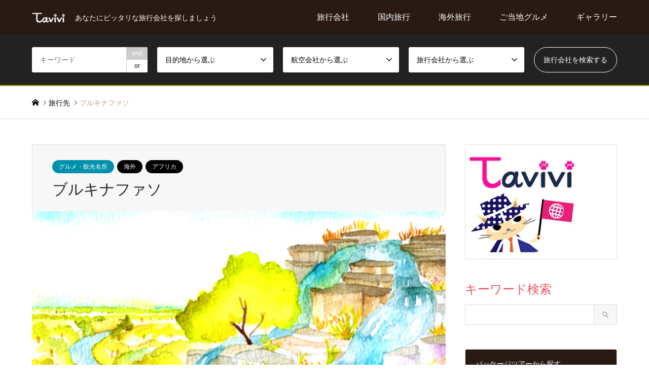

--- FILE ---
content_type: text/html; charset=UTF-8
request_url: https://www.tavivi.com/bf/
body_size: 39948
content:
<!DOCTYPE html><html lang="ja"><head><meta charset="UTF-8"> <!--[if IE]><meta http-equiv="X-UA-Compatible" content="IE=edge"><![endif]--><meta name="viewport" content="width=device-width"><title>ブルキナファソ | TAVIVI たびび 【公式】</title><meta name="description" content="多彩な文化と雄大な自然が見る者を圧倒する「西アフリカの心臓部」ワガドゥグー観光名所コース一覧ホテル一覧..."><link rel="pingback" href="https://www.tavivi.com/xmlrpc.php"><link rel="shortcut icon" href="https://www.tavivi.com/wp-content/uploads/2019/06/favicon.png"><meta name='robots' content='max-image-preview:large' /><style>img:is([sizes="auto" i], [sizes^="auto," i]) { contain-intrinsic-size: 3000px 1500px }</style><link rel='dns-prefetch' href='//webfonts.sakura.ne.jp' /><link rel='dns-prefetch' href='//stats.wp.com' /><link rel='dns-prefetch' href='//c0.wp.com' /><link rel="alternate" type="application/rss+xml" title="TAVIVI たびび 【公式】 &raquo; フィード" href="https://www.tavivi.com/feed/" /><link rel="alternate" type="application/rss+xml" title="TAVIVI たびび 【公式】 &raquo; コメントフィード" href="https://www.tavivi.com/comments/feed/" /><link rel='stylesheet' id='formidable-css' href='https://www.tavivi.com/wp-content/cache/autoptimize/autoptimize_single_4c17006a25f0d321efcf41fad10023b6.php?ver=520201' type='text/css' media='all' /><link rel='stylesheet' id='style-css' href='https://www.tavivi.com/wp-content/cache/autoptimize/autoptimize_single_e86b842c35ab4f98b7bd1590992b7279.php?ver=1.23.1' type='text/css' media='all' /><link rel='stylesheet' id='wp-block-library-css' href='https://www.tavivi.com/wp-includes/css/dist/block-library/style.min.css?ver=6.8.3' type='text/css' media='all' /><style id='wp-block-library-inline-css' type='text/css'>.has-text-align-justify{text-align:justify;}</style><style id='classic-theme-styles-inline-css' type='text/css'>/*! This file is auto-generated */
.wp-block-button__link{color:#fff;background-color:#32373c;border-radius:9999px;box-shadow:none;text-decoration:none;padding:calc(.667em + 2px) calc(1.333em + 2px);font-size:1.125em}.wp-block-file__button{background:#32373c;color:#fff;text-decoration:none}</style><link rel='stylesheet' id='mediaelement-css' href='https://www.tavivi.com/wp-includes/js/mediaelement/mediaelementplayer-legacy.min.css?ver=4.2.17' type='text/css' media='all' /><link rel='stylesheet' id='wp-mediaelement-css' href='https://www.tavivi.com/wp-includes/js/mediaelement/wp-mediaelement.min.css?ver=6.8.3' type='text/css' media='all' /><style id='jetpack-sharing-buttons-style-inline-css' type='text/css'>.jetpack-sharing-buttons__services-list{display:flex;flex-direction:row;flex-wrap:wrap;gap:0;list-style-type:none;margin:5px;padding:0}.jetpack-sharing-buttons__services-list.has-small-icon-size{font-size:12px}.jetpack-sharing-buttons__services-list.has-normal-icon-size{font-size:16px}.jetpack-sharing-buttons__services-list.has-large-icon-size{font-size:24px}.jetpack-sharing-buttons__services-list.has-huge-icon-size{font-size:36px}@media print{.jetpack-sharing-buttons__services-list{display:none!important}}.editor-styles-wrapper .wp-block-jetpack-sharing-buttons{gap:0;padding-inline-start:0}ul.jetpack-sharing-buttons__services-list.has-background{padding:1.25em 2.375em}</style><style id='filebird-block-filebird-gallery-style-inline-css' type='text/css'>ul.filebird-block-filebird-gallery{margin:auto!important;padding:0!important;width:100%}ul.filebird-block-filebird-gallery.layout-grid{display:grid;grid-gap:20px;align-items:stretch;grid-template-columns:repeat(var(--columns),1fr);justify-items:stretch}ul.filebird-block-filebird-gallery.layout-grid li img{border:1px solid #ccc;box-shadow:2px 2px 6px 0 rgba(0,0,0,.3);height:100%;max-width:100%;-o-object-fit:cover;object-fit:cover;width:100%}ul.filebird-block-filebird-gallery.layout-masonry{-moz-column-count:var(--columns);-moz-column-gap:var(--space);column-gap:var(--space);-moz-column-width:var(--min-width);columns:var(--min-width) var(--columns);display:block;overflow:auto}ul.filebird-block-filebird-gallery.layout-masonry li{margin-bottom:var(--space)}ul.filebird-block-filebird-gallery li{list-style:none}ul.filebird-block-filebird-gallery li figure{height:100%;margin:0;padding:0;position:relative;width:100%}ul.filebird-block-filebird-gallery li figure figcaption{background:linear-gradient(0deg,rgba(0,0,0,.7),rgba(0,0,0,.3) 70%,transparent);bottom:0;box-sizing:border-box;color:#fff;font-size:.8em;margin:0;max-height:100%;overflow:auto;padding:3em .77em .7em;position:absolute;text-align:center;width:100%;z-index:2}ul.filebird-block-filebird-gallery li figure figcaption a{color:inherit}</style><style id='global-styles-inline-css' type='text/css'>:root{--wp--preset--aspect-ratio--square: 1;--wp--preset--aspect-ratio--4-3: 4/3;--wp--preset--aspect-ratio--3-4: 3/4;--wp--preset--aspect-ratio--3-2: 3/2;--wp--preset--aspect-ratio--2-3: 2/3;--wp--preset--aspect-ratio--16-9: 16/9;--wp--preset--aspect-ratio--9-16: 9/16;--wp--preset--color--black: #000000;--wp--preset--color--cyan-bluish-gray: #abb8c3;--wp--preset--color--white: #ffffff;--wp--preset--color--pale-pink: #f78da7;--wp--preset--color--vivid-red: #cf2e2e;--wp--preset--color--luminous-vivid-orange: #ff6900;--wp--preset--color--luminous-vivid-amber: #fcb900;--wp--preset--color--light-green-cyan: #7bdcb5;--wp--preset--color--vivid-green-cyan: #00d084;--wp--preset--color--pale-cyan-blue: #8ed1fc;--wp--preset--color--vivid-cyan-blue: #0693e3;--wp--preset--color--vivid-purple: #9b51e0;--wp--preset--gradient--vivid-cyan-blue-to-vivid-purple: linear-gradient(135deg,rgba(6,147,227,1) 0%,rgb(155,81,224) 100%);--wp--preset--gradient--light-green-cyan-to-vivid-green-cyan: linear-gradient(135deg,rgb(122,220,180) 0%,rgb(0,208,130) 100%);--wp--preset--gradient--luminous-vivid-amber-to-luminous-vivid-orange: linear-gradient(135deg,rgba(252,185,0,1) 0%,rgba(255,105,0,1) 100%);--wp--preset--gradient--luminous-vivid-orange-to-vivid-red: linear-gradient(135deg,rgba(255,105,0,1) 0%,rgb(207,46,46) 100%);--wp--preset--gradient--very-light-gray-to-cyan-bluish-gray: linear-gradient(135deg,rgb(238,238,238) 0%,rgb(169,184,195) 100%);--wp--preset--gradient--cool-to-warm-spectrum: linear-gradient(135deg,rgb(74,234,220) 0%,rgb(151,120,209) 20%,rgb(207,42,186) 40%,rgb(238,44,130) 60%,rgb(251,105,98) 80%,rgb(254,248,76) 100%);--wp--preset--gradient--blush-light-purple: linear-gradient(135deg,rgb(255,206,236) 0%,rgb(152,150,240) 100%);--wp--preset--gradient--blush-bordeaux: linear-gradient(135deg,rgb(254,205,165) 0%,rgb(254,45,45) 50%,rgb(107,0,62) 100%);--wp--preset--gradient--luminous-dusk: linear-gradient(135deg,rgb(255,203,112) 0%,rgb(199,81,192) 50%,rgb(65,88,208) 100%);--wp--preset--gradient--pale-ocean: linear-gradient(135deg,rgb(255,245,203) 0%,rgb(182,227,212) 50%,rgb(51,167,181) 100%);--wp--preset--gradient--electric-grass: linear-gradient(135deg,rgb(202,248,128) 0%,rgb(113,206,126) 100%);--wp--preset--gradient--midnight: linear-gradient(135deg,rgb(2,3,129) 0%,rgb(40,116,252) 100%);--wp--preset--font-size--small: 13px;--wp--preset--font-size--medium: 20px;--wp--preset--font-size--large: 36px;--wp--preset--font-size--x-large: 42px;--wp--preset--spacing--20: 0.44rem;--wp--preset--spacing--30: 0.67rem;--wp--preset--spacing--40: 1rem;--wp--preset--spacing--50: 1.5rem;--wp--preset--spacing--60: 2.25rem;--wp--preset--spacing--70: 3.38rem;--wp--preset--spacing--80: 5.06rem;--wp--preset--shadow--natural: 6px 6px 9px rgba(0, 0, 0, 0.2);--wp--preset--shadow--deep: 12px 12px 50px rgba(0, 0, 0, 0.4);--wp--preset--shadow--sharp: 6px 6px 0px rgba(0, 0, 0, 0.2);--wp--preset--shadow--outlined: 6px 6px 0px -3px rgba(255, 255, 255, 1), 6px 6px rgba(0, 0, 0, 1);--wp--preset--shadow--crisp: 6px 6px 0px rgba(0, 0, 0, 1);}:where(.is-layout-flex){gap: 0.5em;}:where(.is-layout-grid){gap: 0.5em;}body .is-layout-flex{display: flex;}.is-layout-flex{flex-wrap: wrap;align-items: center;}.is-layout-flex > :is(*, div){margin: 0;}body .is-layout-grid{display: grid;}.is-layout-grid > :is(*, div){margin: 0;}:where(.wp-block-columns.is-layout-flex){gap: 2em;}:where(.wp-block-columns.is-layout-grid){gap: 2em;}:where(.wp-block-post-template.is-layout-flex){gap: 1.25em;}:where(.wp-block-post-template.is-layout-grid){gap: 1.25em;}.has-black-color{color: var(--wp--preset--color--black) !important;}.has-cyan-bluish-gray-color{color: var(--wp--preset--color--cyan-bluish-gray) !important;}.has-white-color{color: var(--wp--preset--color--white) !important;}.has-pale-pink-color{color: var(--wp--preset--color--pale-pink) !important;}.has-vivid-red-color{color: var(--wp--preset--color--vivid-red) !important;}.has-luminous-vivid-orange-color{color: var(--wp--preset--color--luminous-vivid-orange) !important;}.has-luminous-vivid-amber-color{color: var(--wp--preset--color--luminous-vivid-amber) !important;}.has-light-green-cyan-color{color: var(--wp--preset--color--light-green-cyan) !important;}.has-vivid-green-cyan-color{color: var(--wp--preset--color--vivid-green-cyan) !important;}.has-pale-cyan-blue-color{color: var(--wp--preset--color--pale-cyan-blue) !important;}.has-vivid-cyan-blue-color{color: var(--wp--preset--color--vivid-cyan-blue) !important;}.has-vivid-purple-color{color: var(--wp--preset--color--vivid-purple) !important;}.has-black-background-color{background-color: var(--wp--preset--color--black) !important;}.has-cyan-bluish-gray-background-color{background-color: var(--wp--preset--color--cyan-bluish-gray) !important;}.has-white-background-color{background-color: var(--wp--preset--color--white) !important;}.has-pale-pink-background-color{background-color: var(--wp--preset--color--pale-pink) !important;}.has-vivid-red-background-color{background-color: var(--wp--preset--color--vivid-red) !important;}.has-luminous-vivid-orange-background-color{background-color: var(--wp--preset--color--luminous-vivid-orange) !important;}.has-luminous-vivid-amber-background-color{background-color: var(--wp--preset--color--luminous-vivid-amber) !important;}.has-light-green-cyan-background-color{background-color: var(--wp--preset--color--light-green-cyan) !important;}.has-vivid-green-cyan-background-color{background-color: var(--wp--preset--color--vivid-green-cyan) !important;}.has-pale-cyan-blue-background-color{background-color: var(--wp--preset--color--pale-cyan-blue) !important;}.has-vivid-cyan-blue-background-color{background-color: var(--wp--preset--color--vivid-cyan-blue) !important;}.has-vivid-purple-background-color{background-color: var(--wp--preset--color--vivid-purple) !important;}.has-black-border-color{border-color: var(--wp--preset--color--black) !important;}.has-cyan-bluish-gray-border-color{border-color: var(--wp--preset--color--cyan-bluish-gray) !important;}.has-white-border-color{border-color: var(--wp--preset--color--white) !important;}.has-pale-pink-border-color{border-color: var(--wp--preset--color--pale-pink) !important;}.has-vivid-red-border-color{border-color: var(--wp--preset--color--vivid-red) !important;}.has-luminous-vivid-orange-border-color{border-color: var(--wp--preset--color--luminous-vivid-orange) !important;}.has-luminous-vivid-amber-border-color{border-color: var(--wp--preset--color--luminous-vivid-amber) !important;}.has-light-green-cyan-border-color{border-color: var(--wp--preset--color--light-green-cyan) !important;}.has-vivid-green-cyan-border-color{border-color: var(--wp--preset--color--vivid-green-cyan) !important;}.has-pale-cyan-blue-border-color{border-color: var(--wp--preset--color--pale-cyan-blue) !important;}.has-vivid-cyan-blue-border-color{border-color: var(--wp--preset--color--vivid-cyan-blue) !important;}.has-vivid-purple-border-color{border-color: var(--wp--preset--color--vivid-purple) !important;}.has-vivid-cyan-blue-to-vivid-purple-gradient-background{background: var(--wp--preset--gradient--vivid-cyan-blue-to-vivid-purple) !important;}.has-light-green-cyan-to-vivid-green-cyan-gradient-background{background: var(--wp--preset--gradient--light-green-cyan-to-vivid-green-cyan) !important;}.has-luminous-vivid-amber-to-luminous-vivid-orange-gradient-background{background: var(--wp--preset--gradient--luminous-vivid-amber-to-luminous-vivid-orange) !important;}.has-luminous-vivid-orange-to-vivid-red-gradient-background{background: var(--wp--preset--gradient--luminous-vivid-orange-to-vivid-red) !important;}.has-very-light-gray-to-cyan-bluish-gray-gradient-background{background: var(--wp--preset--gradient--very-light-gray-to-cyan-bluish-gray) !important;}.has-cool-to-warm-spectrum-gradient-background{background: var(--wp--preset--gradient--cool-to-warm-spectrum) !important;}.has-blush-light-purple-gradient-background{background: var(--wp--preset--gradient--blush-light-purple) !important;}.has-blush-bordeaux-gradient-background{background: var(--wp--preset--gradient--blush-bordeaux) !important;}.has-luminous-dusk-gradient-background{background: var(--wp--preset--gradient--luminous-dusk) !important;}.has-pale-ocean-gradient-background{background: var(--wp--preset--gradient--pale-ocean) !important;}.has-electric-grass-gradient-background{background: var(--wp--preset--gradient--electric-grass) !important;}.has-midnight-gradient-background{background: var(--wp--preset--gradient--midnight) !important;}.has-small-font-size{font-size: var(--wp--preset--font-size--small) !important;}.has-medium-font-size{font-size: var(--wp--preset--font-size--medium) !important;}.has-large-font-size{font-size: var(--wp--preset--font-size--large) !important;}.has-x-large-font-size{font-size: var(--wp--preset--font-size--x-large) !important;}
:where(.wp-block-post-template.is-layout-flex){gap: 1.25em;}:where(.wp-block-post-template.is-layout-grid){gap: 1.25em;}
:where(.wp-block-columns.is-layout-flex){gap: 2em;}:where(.wp-block-columns.is-layout-grid){gap: 2em;}
:root :where(.wp-block-pullquote){font-size: 1.5em;line-height: 1.6;}</style><link rel='stylesheet' id='bootstrap-css' href='https://www.tavivi.com/wp-content/plugins/bs-shortcode-ultimate/assets/css/bootstrap.min.css?ver=4.3.1' type='text/css' media='all' /><link rel='stylesheet' id='contact-form-7-css' href='https://www.tavivi.com/wp-content/cache/autoptimize/autoptimize_single_3fd2afa98866679439097f4ab102fe0a.php?ver=6.0.6' type='text/css' media='all' /><style id='akismet-widget-style-inline-css' type='text/css'>.a-stats {
				--akismet-color-mid-green: #357b49;
				--akismet-color-white: #fff;
				--akismet-color-light-grey: #f6f7f7;

				max-width: 350px;
				width: auto;
			}

			.a-stats * {
				all: unset;
				box-sizing: border-box;
			}

			.a-stats strong {
				font-weight: 600;
			}

			.a-stats a.a-stats__link,
			.a-stats a.a-stats__link:visited,
			.a-stats a.a-stats__link:active {
				background: var(--akismet-color-mid-green);
				border: none;
				box-shadow: none;
				border-radius: 8px;
				color: var(--akismet-color-white);
				cursor: pointer;
				display: block;
				font-family: -apple-system, BlinkMacSystemFont, 'Segoe UI', 'Roboto', 'Oxygen-Sans', 'Ubuntu', 'Cantarell', 'Helvetica Neue', sans-serif;
				font-weight: 500;
				padding: 12px;
				text-align: center;
				text-decoration: none;
				transition: all 0.2s ease;
			}

			/* Extra specificity to deal with TwentyTwentyOne focus style */
			.widget .a-stats a.a-stats__link:focus {
				background: var(--akismet-color-mid-green);
				color: var(--akismet-color-white);
				text-decoration: none;
			}

			.a-stats a.a-stats__link:hover {
				filter: brightness(110%);
				box-shadow: 0 4px 12px rgba(0, 0, 0, 0.06), 0 0 2px rgba(0, 0, 0, 0.16);
			}

			.a-stats .count {
				color: var(--akismet-color-white);
				display: block;
				font-size: 1.5em;
				line-height: 1.4;
				padding: 0 13px;
				white-space: nowrap;
			}</style> <script type="text/javascript" src="https://www.tavivi.com/wp-includes/js/jquery/jquery.min.js?ver=3.7.1" id="jquery-core-js"></script> <script defer type="text/javascript" src="https://www.tavivi.com/wp-includes/js/jquery/jquery-migrate.min.js?ver=3.4.1" id="jquery-migrate-js"></script> <script defer type="text/javascript" src="//webfonts.sakura.ne.jp/js/sakurav3.js?fadein=0&amp;ver=3.1.4" id="typesquare_std-js"></script> <script defer type="text/javascript" src="https://www.tavivi.com/wp-content/plugins/bs-shortcode-ultimate/assets/js/bootstrap.min.js?ver=4.3.1" id="bootstrap-js"></script> <link rel="https://api.w.org/" href="https://www.tavivi.com/wp-json/" /><link rel="alternate" title="JSON" type="application/json" href="https://www.tavivi.com/wp-json/wp/v2/posts/4696" /><link rel="canonical" href="https://www.tavivi.com/bf/" /><link rel='shortlink' href='https://www.tavivi.com/?p=4696' /><link rel="alternate" title="oEmbed (JSON)" type="application/json+oembed" href="https://www.tavivi.com/wp-json/oembed/1.0/embed?url=https%3A%2F%2Fwww.tavivi.com%2Fbf%2F" /><link rel="alternate" title="oEmbed (XML)" type="text/xml+oembed" href="https://www.tavivi.com/wp-json/oembed/1.0/embed?url=https%3A%2F%2Fwww.tavivi.com%2Fbf%2F&#038;format=xml" /><style type='text/css'>.site-branding .site-title a:lang(ja),.site-title{ font-family: 'じゅん 201';}.site-description:lang(ja){ font-family: 'じゅん 201';}section.widget h2:lang(ja),.widget-title{ font-family: 'じゅん 201';}section.widget ul li:lang(ja),.widget-content ul li{ font-family: 'じゅん 201';}</style><style type='text/css'>h1,h2,h3,h1:lang(ja),h2:lang(ja),h3:lang(ja),.entry-title:lang(ja){ font-family: "じゅん 501";}h4,h5,h6,h4:lang(ja),h5:lang(ja),h6:lang(ja),div.entry-meta span:lang(ja),footer.entry-footer span:lang(ja){ font-family: "トーキング";}.hentry,.entry-content p,.post-inner.entry-content p,#comments div:lang(ja){ font-family: "UDデジタル教科書体 R JIS2004";}strong,b,#comments .comment-author .fn:lang(ja){ font-family: "じゅん 501";}</style><style>img#wpstats{display:none}</style><link rel="stylesheet" href="https://www.tavivi.com/wp-content/cache/autoptimize/autoptimize_single_f2407be749ef0283c9a2d00b1ec5c011.php?ver=1.23.1"><link rel="stylesheet" href="https://www.tavivi.com/wp-content/cache/autoptimize/autoptimize_single_d1d19ed37001d2feec193810303d189a.php?ver=1.23.1"><link rel="stylesheet" href="https://www.tavivi.com/wp-content/cache/autoptimize/autoptimize_single_a6e3159e4ec86c06849fc147cd89f2dd.php?ver=1.23.1"><link rel="stylesheet" href="https://www.tavivi.com/wp-content/cache/autoptimize/autoptimize_single_6b1b77c78c307aba61afe4b78dbb6179.php?ver=1.23.1"> <script defer src="https://www.tavivi.com/wp-content/cache/autoptimize/autoptimize_single_6516449ed5089677ed3d7e2f11fc8942.php?ver=1.23.1"></script> <script defer src="https://www.tavivi.com/wp-content/cache/autoptimize/autoptimize_single_cea099e99d45ae0cf91f173876e3d4c3.php?ver=1.23.1"></script> <script defer src="https://www.tavivi.com/wp-content/cache/autoptimize/autoptimize_single_1bf3d18c25485390239c7cd1a9a97c3b.php?ver=1.23.1"></script> <script defer src="https://www.tavivi.com/wp-content/cache/autoptimize/autoptimize_single_df8c9ac6de63eafed6183db5f20708d4.php?ver=1.23.1"></script> <script defer src="https://www.tavivi.com/wp-content/themes/gensen_tcd050/js/jquery.chosen.min.js?ver=1.23.1"></script> <link rel="stylesheet" href="https://www.tavivi.com/wp-content/cache/autoptimize/autoptimize_single_fa5ca5d93988720085c51c63bd858689.php?ver=1.23.1"><style type="text/css">body, input, textarea, select { font-family: Arial, "Hiragino Kaku Gothic ProN", "ヒラギノ角ゴ ProN W3", "メイリオ", Meiryo, sans-serif; }
.rich_font { font-family: Arial, "Hiragino Kaku Gothic ProN", "ヒラギノ角ゴ ProN W3", "メイリオ", Meiryo, sans-serif; font-weight: normal; }

#header_logo #logo_text .logo { font-size:36px; }
#header_logo_fix #logo_text_fixed .logo { font-size:36px; }
#footer_logo .logo_text { font-size:36px; }
#post_title { font-size:30px; }
.post_content { font-size:14px; }
#archive_headline { font-size:42px; }
#archive_desc { font-size:14px; }
  
@media screen and (max-width:1024px) {
  #header_logo #logo_text .logo { font-size:26px; }
  #header_logo_fix #logo_text_fixed .logo { font-size:26px; }
  #footer_logo .logo_text { font-size:26px; }
  #post_title { font-size:16px; }
  .post_content { font-size:14px; }
  #archive_headline { font-size:20px; }
  #archive_desc { font-size:14px; }
}


#site_wrap { display:none; }
#site_loader_overlay {
  background: #fff;
  opacity: 1;
  position: fixed;
  top: 0px;
  left: 0px;
  width: 100%;
  height: 100%;
  width: 100vw;
  height: 100vh;
  z-index: 99999;
}

/* type1 */
#site_loader_animation {
  margin: -25.5px 0 0 -25.5px;
  width: 48px;
  height: 48px;
  font-size: 10px;
  text-indent: -9999em;
  position: fixed;
  top: 50%;
  left: 50%;
  border: 3px solid rgba(233,84,100,0.2);
  border-top-color: #e95464;
  border-radius: 50%;
  -webkit-animation: loading-circle 1.1s infinite linear;
  animation: loading-circle 1.1s infinite linear;
}
@-webkit-keyframes loading-circle {
  0% { -webkit-transform: rotate(0deg); transform: rotate(0deg); }
  100% { -webkit-transform: rotate(360deg); transform: rotate(360deg); }
}
@keyframes loading-circle {
  0% { -webkit-transform: rotate(0deg); transform: rotate(0deg); }
  100% { -webkit-transform: rotate(360deg); transform: rotate(360deg);
  }
}


.image {
overflow: hidden;
-webkit-backface-visibility: hidden;
backface-visibility: hidden;
-webkit-transition-duration: .35s;
-moz-transition-duration: .35s;
-ms-transition-duration: .35s;
-o-transition-duration: .35s;
transition-duration: .35s;
}
.image img {
-webkit-backface-visibility: hidden;
backface-visibility: hidden;
-webkit-transform: scale(1);
-webkit-transition-property: opacity, scale, -webkit-transform, transform;
-webkit-transition-duration: .35s;
-moz-transform: scale(1);
-moz-transition-property: opacity, scale, -moz-transform, transform;
-moz-transition-duration: .35s;
-ms-transform: scale(1);
-ms-transition-property: opacity, scale, -ms-transform, transform;
-ms-transition-duration: .35s;
-o-transform: scale(1);
-o-transition-property: opacity, scale, -o-transform, transform;
-o-transition-duration: .35s;
transform: scale(1);
transition-property: opacity, scale, transform;
transition-duration: .35s;
}
.image:hover img, a:hover .image img {
-webkit-transform: scale(1.2);
-moz-transform: scale(1.2);
-ms-transform: scale(1.2);
-o-transform: scale(1.2);
transform: scale(1.2);
}
.introduce_list_col a:hover .image img {
-webkit-transform: scale(1.2) translate3d(-41.66%, 0, 0);
-moz-transform: scale(1.2) translate3d(-41.66%, 0, 0);
-ms-transform: scale(1.2) translate3d(-41.66%, 0, 0);
-o-transform: scale(1.2) translate3d(-41.66%, 0, 0);
transform: scale(1.2) translate3d(-41.66%, 0, 0);
}


.archive_filter .button input:hover, .archive_sort dt,#post_pagination p, #post_pagination a:hover, #return_top a, .c-pw__btn,
#comment_header ul li a:hover, #comment_header ul li.comment_switch_active a, #comment_header #comment_closed p,
#introduce_slider .slick-dots li button:hover, #introduce_slider .slick-dots li.slick-active button
{ background-color:#e95464; }

#comment_header ul li.comment_switch_active a, #comment_header #comment_closed p, #guest_info input:focus, #comment_textarea textarea:focus
{ border-color:#e95464; }

#comment_header ul li.comment_switch_active a:after, #comment_header #comment_closed p:after
{ border-color:#e95464 transparent transparent transparent; }

.header_search_inputs .chosen-results li[data-option-array-index="0"]
{ background-color:#e95464 !important; border-color:#e95464; }

a:hover, #bread_crumb li a:hover, #bread_crumb li.home a:hover:before, #bread_crumb li.last,
#archive_headline, .archive_header .headline, .archive_filter_headline, #related_post .headline,
#introduce_header .headline, .introduce_list_col .info .title, .introduce_archive_banner_link a:hover,
#recent_news .headline, #recent_news li a:hover, #comment_headline,
.side_headline,.widget_block .wp-block-heading, ul.banner_list li a:hover .caption, .footer_headline, .footer_widget a:hover,
#index_news .entry-date, #recent_news .show_date li .date, .cb_content-carousel a:hover .image .title,#index_news_mobile .entry-date
{ color:#e95464; }

.cb_content-blog_list .archive_link a{ background-color:#e95464; }
#index_news_mobile .archive_link a:hover, .cb_content-blog_list .archive_link a:hover, #load_post a:hover, #submit_comment:hover, .c-pw__btn:hover,.widget_tag_cloud .tagcloud a:hover
{ background-color:#2d8696; }

#header_search select:focus, .header_search_inputs .chosen-with-drop .chosen-single span, #footer_contents a:hover, #footer_nav a:hover, #footer_social_link li:hover:before,
#header_slider .slick-arrow:hover, .cb_content-carousel .slick-arrow:hover
{ color:#2d8696; }

.post_content a, .custom-html-widget a { color:#e95464; }

#header_search, #index_header_search { background-color:#222222; }

#footer_nav { background-color:#F7F7F7; }
#footer_contents { background-color:#291a14; }

#header_search_submit { background-color:rgba(0,0,0,0); }
#header_search_submit:hover { background-color:rgba(146,120,95,1.0); }
.cat-category { background-color:#0091aa !important; }
.cat-spot { background-color:#000000 !important; }
.cat-story { background-color:#b69e84 !important; }
.cat-destination { background-color:#999999 !important; }
.cat-agent { background-color:#000000 !important; }
.cat-airline { background-color:#49240d !important; }

@media only screen and (min-width:1025px) {
  #global_menu ul ul a { background-color:#e95464; }
  #global_menu ul ul a:hover, #global_menu ul ul .current-menu-item > a { background-color:#2d8696; }
  #header_top { background-color:#291a14; }
  .has_header_content #header_top { background-color:rgba(41,26,20,1.0); }
  .fix_top.header_fix #header_top { background-color:rgba(0,0,0,1.0); }
  #header_logo a, #global_menu > ul > li > a { color:#ffffff; }
  #header_logo_fix a, .fix_top.header_fix #global_menu > ul > li > a { color:#ffffff; }
  .has_header_content #index_header_search { background-color:rgba(34,34,34,0.6); }
}
@media screen and (max-width:1024px) {
  #global_menu { background-color:#e95464; }
  #global_menu a:hover, #global_menu .current-menu-item > a { background-color:#2d8696; }
  #header_top { background-color:#291a14; }
  #header_top a, #header_top a:before { color:#ffffff !important; }
  .mobile_fix_top.header_fix #header_top, .mobile_fix_top.header_fix #header.active #header_top { background-color:rgba(0,0,0,1.0); }
  .mobile_fix_top.header_fix #header_top a, .mobile_fix_top.header_fix #header_top a:before { color:#ffffff !important; }
  .archive_sort dt { color:#e95464; }
  .post-type-archive-news #recent_news .show_date li .date { color:#e95464; }
}


#header {
    position: relative;
    border-top: 0!important;
    border-bottom: solid 2px #c1ab05;
}

.btn-danger {
    color: #fff !important;
    background-color: #E3271D !important;
    #b69e84: none;
    border-right-style: none;
    border-top-style: none;
    border-bottom: solid 2px rgba(0, 0, 0, 0.52);
}

.btn-success {
    color: #fff !important;
    background-color: #1CA8DC !important;
    border-left-style: none;
    border-right-style: none;
    border-top-style: none;
    border-bottom: solid 2px rgba(0, 0, 0, 0.52);
}

.bg-primary {
    background-color: #291a14!important;
}</style><style type="text/css"></style><noscript><style>.lazyload[data-src]{display:none !important;}</style></noscript><style>.lazyload{background-image:none !important;}.lazyload:before{background-image:none !important;}</style><link rel="icon" href="https://www.tavivi.com/wp-content/uploads/2019/06/icon.png" sizes="32x32" /><link rel="icon" href="https://www.tavivi.com/wp-content/uploads/2019/06/icon.png" sizes="192x192" /><link rel="apple-touch-icon" href="https://www.tavivi.com/wp-content/uploads/2019/06/icon.png" /><meta name="msapplication-TileImage" content="https://www.tavivi.com/wp-content/uploads/2019/06/icon.png" /><style type="text/css" id="wp-custom-css">.modal .modal-content{
	bottom: inherit;
	width: 80%;
}</style></head><body id="body" class="wp-singular post-template-default single single-post postid-4696 single-format-standard wp-embed-responsive wp-theme-gensen_tcd050"><div id="site_loader_overlay"><div id="site_loader_animation"></div></div><div id="header"><div id="header_top"><div class="inner clearfix"><div id="header_logo"><div id="logo_image"><div class="logo"> <a href="https://www.tavivi.com/" title="TAVIVI たびび 【公式】" data-label="TAVIVI たびび 【公式】"><img src="[data-uri]" alt="TAVIVI たびび 【公式】" title="TAVIVI たびび 【公式】" height="20" class="logo_retina lazyload" data-src="https://www.tavivi.com/wp-content/uploads/2019/06/logo_ft.png?1767656587" decoding="async" data-eio-rwidth="135" data-eio-rheight="41" /><noscript><img src="https://www.tavivi.com/wp-content/uploads/2019/06/logo_ft.png?1767656587" alt="TAVIVI たびび 【公式】" title="TAVIVI たびび 【公式】" height="20" class="logo_retina" data-eio="l" /></noscript><span class="desc">あなたにピッタリな旅行会社を探しましょう</span></a></div></div></div><div id="header_logo_fix"><div id="logo_image_fixed"><p class="logo rich_font"><a href="https://www.tavivi.com/" title="TAVIVI たびび 【公式】"><img src="[data-uri]" alt="TAVIVI たびび 【公式】" title="TAVIVI たびび 【公式】" height="20" class="logo_retina lazyload" data-src="https://www.tavivi.com/wp-content/uploads/2019/06/logo_ft.png?1767656587" decoding="async" data-eio-rwidth="135" data-eio-rheight="41" /><noscript><img src="https://www.tavivi.com/wp-content/uploads/2019/06/logo_ft.png?1767656587" alt="TAVIVI たびび 【公式】" title="TAVIVI たびび 【公式】" height="20" class="logo_retina" data-eio="l" /></noscript></a></p></div></div> <a href="#" class="search_button"><span>検索</span></a> <a href="#" class="menu_button"><span>menu</span></a><div id="global_menu"><ul id="menu-header" class="menu"><li id="menu-item-3603" class="menu-item menu-item-type-custom menu-item-object-custom menu-item-3603"><a href="https://www.tavivi.com/introduce/">旅行会社</a></li><li id="menu-item-3609" class="menu-item menu-item-type-custom menu-item-object-custom menu-item-has-children menu-item-3609"><a href="https://www.tavivi.com/landmarkjapan/">国内旅行</a><ul class="sub-menu"><li id="menu-item-3599" class="menu-item menu-item-type-custom menu-item-object-custom menu-item-has-children menu-item-3599"><a href="https://travel.tpc-gate.com/page/tourdome?RT_CD=TPC&#038;S_CD=03">国内ツアー</a><ul class="sub-menu"><li id="menu-item-3602" class="menu-item menu-item-type-custom menu-item-object-custom menu-item-3602"><a href="https://travel.tpc-gate.com/tour/search?RT_CD=TPC&#038;S_CD=03&#038;sort=01">一覧から探す</a></li><li id="menu-item-3600" class="menu-item menu-item-type-custom menu-item-object-custom menu-item-3600"><a href="https://travel.tpc-gate.com/tour/hotelsearch?RT_CD=TPC&#038;S_CD=03">ホテルから探す</a></li><li id="menu-item-3601" class="menu-item menu-item-type-custom menu-item-object-custom menu-item-3601"><a href="https://travel.tpc-gate.com/tour/theme?RT_CD=TPC&#038;S_CD=03">テーマから探す</a></li></ul></li><li id="menu-item-3606" class="menu-item menu-item-type-custom menu-item-object-custom menu-item-3606"><a href="https://tour.travel-west.jp/page/airdome/?RT_CD=A0057&#038;S_CD=09&#038;AF=USAEL">国内航空券</a></li><li id="menu-item-3607" class="menu-item menu-item-type-custom menu-item-object-custom menu-item-3607"><a href="https://tour.travel-west.jp/page/hoteldome/?RT_CD=A0057&#038;S_CD=09&#038;AF=USAEL">国内ホテル</a></li><li id="menu-item-3608" class="menu-item menu-item-type-custom menu-item-object-custom menu-item-3608"><a href="https://tour.travel-west.jp/page/optional/?RT_CD=A0057&#038;S_CD=09&#038;AF=USAEL">国内アクティビティ</a></li><li id="menu-item-3610" class="menu-item menu-item-type-custom menu-item-object-custom menu-item-3610"><a href="https://travel.tpc-gate.com/page/airhoteldome/?S_CD=03">国内航空券＋国内ホテル</a></li></ul></li><li id="menu-item-3611" class="menu-item menu-item-type-custom menu-item-object-custom menu-item-has-children menu-item-3611"><a href="https://www.tavivi.com/landmark/">海外旅行</a><ul class="sub-menu"><li id="menu-item-3612" class="menu-item menu-item-type-custom menu-item-object-custom menu-item-has-children menu-item-3612"><a href="https://travel.tpc-gate.com/page/tour/?RT_CD=TPC&#038;S_CD=01">海外ツアー</a><ul class="sub-menu"><li id="menu-item-3613" class="menu-item menu-item-type-custom menu-item-object-custom menu-item-3613"><a href="https://travel.tpc-gate.com/tour/search?RT_CD=TPC&#038;S_CD=01">一覧から探す</a></li><li id="menu-item-3614" class="menu-item menu-item-type-custom menu-item-object-custom menu-item-3614"><a href="https://travel.tpc-gate.com/tour/hotelsearch?RT_CD=TPC&#038;S_CD=01">ホテルから探す</a></li><li id="menu-item-3616" class="menu-item menu-item-type-custom menu-item-object-custom menu-item-3616"><a href="https://travel.tpc-gate.com/tour/theme?RT_CD=TPC&#038;S_CD=01">テーマから探す</a></li></ul></li><li id="menu-item-3620" class="menu-item menu-item-type-custom menu-item-object-custom menu-item-3620"><a href="https://tour.travel-west.jp/page/air/?RT_CD=A0057&#038;S_CD=08&#038;AF=USAEL">海外航空券</a></li><li id="menu-item-3619" class="menu-item menu-item-type-custom menu-item-object-custom menu-item-3619"><a href="https://tour.travel-west.jp/page/hotel/?RT_CD=A0057&#038;S_CD=08&#038;AF=USAEL">海外ホテル</a></li><li id="menu-item-3621" class="menu-item menu-item-type-custom menu-item-object-custom menu-item-3621"><a href="https://tour.travel-west.jp/page/optional/?RT_CD=A0057&#038;S_CD=08&#038;AF=USAEL">海外アクティビティ</a></li><li id="menu-item-3622" class="menu-item menu-item-type-custom menu-item-object-custom menu-item-3622"><a href="https://tour.travel-west.jp/page/airhotel/?RT_CD=A0057&#038;S_CD=08&#038;AF=USAEL">海外航空券＋海外ホテル</a></li></ul></li><li id="menu-item-3624" class="menu-item menu-item-type-custom menu-item-object-custom menu-item-3624"><a href="https://www.tavivi.com/localgourmet/">ご当地グルメ</a></li><li id="menu-item-4577" class="menu-item menu-item-type-custom menu-item-object-custom menu-item-4577"><a href="https://www.tavivi.com/watercolor/">ギャラリー</a></li></ul></div></div></div><div id="header_search"><div class="inner"><form action="https://www.tavivi.com/introduce/" method="get" class="columns-5"><div class="header_search_inputs header_search_keywords"> <input type="text" id="header_search_keywords" name="search_keywords" placeholder="キーワード" value="" /> <input type="hidden" name="search_keywords_operator" value="and" /><ul class="search_keywords_operator"><li class="active">and</li><li>or</li></ul></div><div class="header_search_inputs"> <select  name='search_cat1' id='header_search_cat1' class=''><option value='0' selected='selected'>目的地から選ぶ</option><option class="level-0" value="2396">須坂・菅平高原</option><option class="level-0" value="97">北海道</option><option class="level-1" value="2067">&nbsp;&nbsp;&nbsp;道北</option><option class="level-2" value="1937">&nbsp;&nbsp;&nbsp;&nbsp;&nbsp;&nbsp;旭川</option><option class="level-2" value="1837">&nbsp;&nbsp;&nbsp;&nbsp;&nbsp;&nbsp;富良野・美瑛</option><option class="level-2" value="1938">&nbsp;&nbsp;&nbsp;&nbsp;&nbsp;&nbsp;層雲峡</option><option class="level-2" value="1839">&nbsp;&nbsp;&nbsp;&nbsp;&nbsp;&nbsp;利尻島・礼文島</option><option class="level-2" value="1939">&nbsp;&nbsp;&nbsp;&nbsp;&nbsp;&nbsp;天人峡・旭岳</option><option class="level-2" value="1941">&nbsp;&nbsp;&nbsp;&nbsp;&nbsp;&nbsp;トマム</option><option class="level-2" value="1969">&nbsp;&nbsp;&nbsp;&nbsp;&nbsp;&nbsp;サロベツ・豊富</option><option class="level-2" value="1940">&nbsp;&nbsp;&nbsp;&nbsp;&nbsp;&nbsp;名寄・士別</option><option class="level-2" value="1838">&nbsp;&nbsp;&nbsp;&nbsp;&nbsp;&nbsp;留萌・羽幌</option><option class="level-2" value="1936">&nbsp;&nbsp;&nbsp;&nbsp;&nbsp;&nbsp;天売島・焼尻島</option><option class="level-2" value="1840">&nbsp;&nbsp;&nbsp;&nbsp;&nbsp;&nbsp;稚内・宗谷岬</option><option class="level-1" value="2069">&nbsp;&nbsp;&nbsp;道東</option><option class="level-2" value="1831">&nbsp;&nbsp;&nbsp;&nbsp;&nbsp;&nbsp;釧路・釧路湿原</option><option class="level-2" value="1942">&nbsp;&nbsp;&nbsp;&nbsp;&nbsp;&nbsp;知床・ウトロ・羅臼</option><option class="level-2" value="1964">&nbsp;&nbsp;&nbsp;&nbsp;&nbsp;&nbsp;網走・網走湖・能取湖</option><option class="level-2" value="1944">&nbsp;&nbsp;&nbsp;&nbsp;&nbsp;&nbsp;阿寒湖</option><option class="level-2" value="1834">&nbsp;&nbsp;&nbsp;&nbsp;&nbsp;&nbsp;帯広・十勝</option><option class="level-2" value="1832">&nbsp;&nbsp;&nbsp;&nbsp;&nbsp;&nbsp;摩周・屈斜路・川湯</option><option class="level-2" value="1947">&nbsp;&nbsp;&nbsp;&nbsp;&nbsp;&nbsp;サホロ・新得</option><option class="level-2" value="1946">&nbsp;&nbsp;&nbsp;&nbsp;&nbsp;&nbsp;然別湖・糠平湖</option><option class="level-2" value="1835">&nbsp;&nbsp;&nbsp;&nbsp;&nbsp;&nbsp;北見・温根湯</option><option class="level-2" value="1968">&nbsp;&nbsp;&nbsp;&nbsp;&nbsp;&nbsp;サロマ湖・常呂・湧別</option><option class="level-2" value="1945">&nbsp;&nbsp;&nbsp;&nbsp;&nbsp;&nbsp;根室</option><option class="level-2" value="1967">&nbsp;&nbsp;&nbsp;&nbsp;&nbsp;&nbsp;霧多布・厚岸</option><option class="level-2" value="1943">&nbsp;&nbsp;&nbsp;&nbsp;&nbsp;&nbsp;紋別</option><option class="level-2" value="1833">&nbsp;&nbsp;&nbsp;&nbsp;&nbsp;&nbsp;野付半島・中標津</option><option class="level-1" value="629">&nbsp;&nbsp;&nbsp;道央</option><option class="level-2" value="1965">&nbsp;&nbsp;&nbsp;&nbsp;&nbsp;&nbsp;札幌</option><option class="level-2" value="1951">&nbsp;&nbsp;&nbsp;&nbsp;&nbsp;&nbsp;小樽</option><option class="level-2" value="1961">&nbsp;&nbsp;&nbsp;&nbsp;&nbsp;&nbsp;洞爺湖</option><option class="level-2" value="1959">&nbsp;&nbsp;&nbsp;&nbsp;&nbsp;&nbsp;登別温泉</option><option class="level-2" value="1952">&nbsp;&nbsp;&nbsp;&nbsp;&nbsp;&nbsp;キロロ</option><option class="level-2" value="1953">&nbsp;&nbsp;&nbsp;&nbsp;&nbsp;&nbsp;積丹半島</option><option class="level-2" value="1960">&nbsp;&nbsp;&nbsp;&nbsp;&nbsp;&nbsp;室蘭</option><option class="level-2" value="1948">&nbsp;&nbsp;&nbsp;&nbsp;&nbsp;&nbsp;定山渓温泉</option><option class="level-2" value="1954">&nbsp;&nbsp;&nbsp;&nbsp;&nbsp;&nbsp;ニセコアンヌプリ</option><option class="level-2" value="1955">&nbsp;&nbsp;&nbsp;&nbsp;&nbsp;&nbsp;ニセコビレッジ・東山</option><option class="level-2" value="1956">&nbsp;&nbsp;&nbsp;&nbsp;&nbsp;&nbsp;ニセコひらふ</option><option class="level-2" value="1957">&nbsp;&nbsp;&nbsp;&nbsp;&nbsp;&nbsp;留寿都</option><option class="level-2" value="1836">&nbsp;&nbsp;&nbsp;&nbsp;&nbsp;&nbsp;千歳・支笏湖</option><option class="level-2" value="1958">&nbsp;&nbsp;&nbsp;&nbsp;&nbsp;&nbsp;苫小牧・白老</option><option class="level-2" value="1915">&nbsp;&nbsp;&nbsp;&nbsp;&nbsp;&nbsp;日高・えりも</option><option class="level-2" value="1950">&nbsp;&nbsp;&nbsp;&nbsp;&nbsp;&nbsp;夕張</option><option class="level-2" value="1935">&nbsp;&nbsp;&nbsp;&nbsp;&nbsp;&nbsp;北湯沢温泉</option><option class="level-2" value="1949">&nbsp;&nbsp;&nbsp;&nbsp;&nbsp;&nbsp;北広島</option><option class="level-1" value="2068">&nbsp;&nbsp;&nbsp;道南</option><option class="level-2" value="1966">&nbsp;&nbsp;&nbsp;&nbsp;&nbsp;&nbsp;函館</option><option class="level-2" value="1962">&nbsp;&nbsp;&nbsp;&nbsp;&nbsp;&nbsp;湯の川温泉</option><option class="level-2" value="1842">&nbsp;&nbsp;&nbsp;&nbsp;&nbsp;&nbsp;大沼公園</option><option class="level-2" value="1963">&nbsp;&nbsp;&nbsp;&nbsp;&nbsp;&nbsp;奥尻島</option><option class="level-2" value="1841">&nbsp;&nbsp;&nbsp;&nbsp;&nbsp;&nbsp;江差・瀬棚</option><option class="level-0" value="96">東北</option><option class="level-1" value="597">&nbsp;&nbsp;&nbsp;青森</option><option class="level-2" value="2211">&nbsp;&nbsp;&nbsp;&nbsp;&nbsp;&nbsp;五所川原・津軽半島</option><option class="level-2" value="2206">&nbsp;&nbsp;&nbsp;&nbsp;&nbsp;&nbsp;古牧温泉</option><option class="level-2" value="2205">&nbsp;&nbsp;&nbsp;&nbsp;&nbsp;&nbsp;黒石・青荷温泉</option><option class="level-2" value="2204">&nbsp;&nbsp;&nbsp;&nbsp;&nbsp;&nbsp;白神山地</option><option class="level-2" value="2176">&nbsp;&nbsp;&nbsp;&nbsp;&nbsp;&nbsp;不老不死・鰺ケ沢</option><option class="level-2" value="2175">&nbsp;&nbsp;&nbsp;&nbsp;&nbsp;&nbsp;大鰐・碇ケ関</option><option class="level-2" value="2174">&nbsp;&nbsp;&nbsp;&nbsp;&nbsp;&nbsp;八甲田</option><option class="level-2" value="2173">&nbsp;&nbsp;&nbsp;&nbsp;&nbsp;&nbsp;竜飛岬</option><option class="level-2" value="2172">&nbsp;&nbsp;&nbsp;&nbsp;&nbsp;&nbsp;八戸</option><option class="level-2" value="2171">&nbsp;&nbsp;&nbsp;&nbsp;&nbsp;&nbsp;三沢</option><option class="level-2" value="2170">&nbsp;&nbsp;&nbsp;&nbsp;&nbsp;&nbsp;弘前</option><option class="level-2" value="2169">&nbsp;&nbsp;&nbsp;&nbsp;&nbsp;&nbsp;青森</option><option class="level-2" value="1861">&nbsp;&nbsp;&nbsp;&nbsp;&nbsp;&nbsp;十和田湖・奥入瀬渓流</option><option class="level-2" value="1819">&nbsp;&nbsp;&nbsp;&nbsp;&nbsp;&nbsp;浅虫温泉</option><option class="level-2" value="1862">&nbsp;&nbsp;&nbsp;&nbsp;&nbsp;&nbsp;むつ・下北半島</option><option class="level-1" value="566">&nbsp;&nbsp;&nbsp;岩手</option><option class="level-2" value="2226">&nbsp;&nbsp;&nbsp;&nbsp;&nbsp;&nbsp;大船渡・陸前高田</option><option class="level-2" value="2210">&nbsp;&nbsp;&nbsp;&nbsp;&nbsp;&nbsp;雫石・小岩井農場</option><option class="level-2" value="2207">&nbsp;&nbsp;&nbsp;&nbsp;&nbsp;&nbsp;一関・厳美渓・猊鼻渓</option><option class="level-2" value="2198">&nbsp;&nbsp;&nbsp;&nbsp;&nbsp;&nbsp;平泉</option><option class="level-2" value="2197">&nbsp;&nbsp;&nbsp;&nbsp;&nbsp;&nbsp;花巻温泉郷</option><option class="level-2" value="2196">&nbsp;&nbsp;&nbsp;&nbsp;&nbsp;&nbsp;岩手高原・網張温泉</option><option class="level-2" value="2194">&nbsp;&nbsp;&nbsp;&nbsp;&nbsp;&nbsp;つなぎ・鶯宿温泉</option><option class="level-2" value="2193">&nbsp;&nbsp;&nbsp;&nbsp;&nbsp;&nbsp;安比高原</option><option class="level-2" value="2192">&nbsp;&nbsp;&nbsp;&nbsp;&nbsp;&nbsp;釜石</option><option class="level-2" value="2191">&nbsp;&nbsp;&nbsp;&nbsp;&nbsp;&nbsp;宮古・浄土ヶ浜</option><option class="level-2" value="2190">&nbsp;&nbsp;&nbsp;&nbsp;&nbsp;&nbsp;岩泉・龍泉洞</option><option class="level-2" value="2188">&nbsp;&nbsp;&nbsp;&nbsp;&nbsp;&nbsp;盛岡</option><option class="level-2" value="1860">&nbsp;&nbsp;&nbsp;&nbsp;&nbsp;&nbsp;八幡平温泉郷</option><option class="level-2" value="1858">&nbsp;&nbsp;&nbsp;&nbsp;&nbsp;&nbsp;北上・夏油・湯田</option><option class="level-2" value="1857">&nbsp;&nbsp;&nbsp;&nbsp;&nbsp;&nbsp;遠野・早池峰</option><option class="level-1" value="569">&nbsp;&nbsp;&nbsp;宮城</option><option class="level-2" value="2231">&nbsp;&nbsp;&nbsp;&nbsp;&nbsp;&nbsp;古川・登米・栗原</option><option class="level-2" value="2216">&nbsp;&nbsp;&nbsp;&nbsp;&nbsp;&nbsp;秋保温泉</option><option class="level-2" value="2215">&nbsp;&nbsp;&nbsp;&nbsp;&nbsp;&nbsp;作並温泉</option><option class="level-2" value="2214">&nbsp;&nbsp;&nbsp;&nbsp;&nbsp;&nbsp;鬼首温泉郷</option><option class="level-2" value="2213">&nbsp;&nbsp;&nbsp;&nbsp;&nbsp;&nbsp;鳴子温泉郷</option><option class="level-2" value="2212">&nbsp;&nbsp;&nbsp;&nbsp;&nbsp;&nbsp;牡鹿半島・金華山</option><option class="level-2" value="2199">&nbsp;&nbsp;&nbsp;&nbsp;&nbsp;&nbsp;石巻</option><option class="level-2" value="2195">&nbsp;&nbsp;&nbsp;&nbsp;&nbsp;&nbsp;松島</option><option class="level-2" value="2187">&nbsp;&nbsp;&nbsp;&nbsp;&nbsp;&nbsp;仙台</option><option class="level-2" value="1856">&nbsp;&nbsp;&nbsp;&nbsp;&nbsp;&nbsp;宮城蔵王・白石・笹谷</option><option class="level-2" value="1855">&nbsp;&nbsp;&nbsp;&nbsp;&nbsp;&nbsp;気仙沼・南三陸</option><option class="level-2" value="1824">&nbsp;&nbsp;&nbsp;&nbsp;&nbsp;&nbsp;塩竈・多賀城</option><option class="level-1" value="592">&nbsp;&nbsp;&nbsp;秋田</option><option class="level-2" value="2228">&nbsp;&nbsp;&nbsp;&nbsp;&nbsp;&nbsp;玉川温泉</option><option class="level-2" value="2208">&nbsp;&nbsp;&nbsp;&nbsp;&nbsp;&nbsp;白神・能代</option><option class="level-2" value="2185">&nbsp;&nbsp;&nbsp;&nbsp;&nbsp;&nbsp;角館</option><option class="level-2" value="2184">&nbsp;&nbsp;&nbsp;&nbsp;&nbsp;&nbsp;大館</option><option class="level-2" value="2183">&nbsp;&nbsp;&nbsp;&nbsp;&nbsp;&nbsp;鳥海山</option><option class="level-2" value="2182">&nbsp;&nbsp;&nbsp;&nbsp;&nbsp;&nbsp;大曲</option><option class="level-2" value="2181">&nbsp;&nbsp;&nbsp;&nbsp;&nbsp;&nbsp;八幡平</option><option class="level-2" value="2180">&nbsp;&nbsp;&nbsp;&nbsp;&nbsp;&nbsp;十和田湖</option><option class="level-2" value="2178">&nbsp;&nbsp;&nbsp;&nbsp;&nbsp;&nbsp;男鹿</option><option class="level-3" value="2179">&nbsp;&nbsp;&nbsp;&nbsp;&nbsp;&nbsp;&nbsp;&nbsp;&nbsp;田沢湖</option><option class="level-2" value="2177">&nbsp;&nbsp;&nbsp;&nbsp;&nbsp;&nbsp;秋田</option><option class="level-2" value="1854">&nbsp;&nbsp;&nbsp;&nbsp;&nbsp;&nbsp;鹿角・花輪・湯瀬温泉</option><option class="level-2" value="1853">&nbsp;&nbsp;&nbsp;&nbsp;&nbsp;&nbsp;田沢湖高原・乳頭温泉郷</option><option class="level-2" value="1852">&nbsp;&nbsp;&nbsp;&nbsp;&nbsp;&nbsp;横手・湯沢</option><option class="level-1" value="583">&nbsp;&nbsp;&nbsp;山形</option><option class="level-2" value="2230">&nbsp;&nbsp;&nbsp;&nbsp;&nbsp;&nbsp;高畠</option><option class="level-2" value="2229">&nbsp;&nbsp;&nbsp;&nbsp;&nbsp;&nbsp;南陽</option><option class="level-2" value="2225">&nbsp;&nbsp;&nbsp;&nbsp;&nbsp;&nbsp;あつみ温泉</option><option class="level-2" value="2224">&nbsp;&nbsp;&nbsp;&nbsp;&nbsp;&nbsp;酒田</option><option class="level-2" value="2203">&nbsp;&nbsp;&nbsp;&nbsp;&nbsp;&nbsp;米沢</option><option class="level-2" value="2202">&nbsp;&nbsp;&nbsp;&nbsp;&nbsp;&nbsp;上山・かみのやま温泉</option><option class="level-2" value="2201">&nbsp;&nbsp;&nbsp;&nbsp;&nbsp;&nbsp;月山</option><option class="level-2" value="2200">&nbsp;&nbsp;&nbsp;&nbsp;&nbsp;&nbsp;寒河江</option><option class="level-2" value="2186">&nbsp;&nbsp;&nbsp;&nbsp;&nbsp;&nbsp;山形</option><option class="level-2" value="1847">&nbsp;&nbsp;&nbsp;&nbsp;&nbsp;&nbsp;鶴岡・湯野浜温泉</option><option class="level-2" value="1829">&nbsp;&nbsp;&nbsp;&nbsp;&nbsp;&nbsp;赤湯温泉</option><option class="level-2" value="1851">&nbsp;&nbsp;&nbsp;&nbsp;&nbsp;&nbsp;新庄・最上</option><option class="level-2" value="1850">&nbsp;&nbsp;&nbsp;&nbsp;&nbsp;&nbsp;尾花沢・銀山温泉</option><option class="level-2" value="1849">&nbsp;&nbsp;&nbsp;&nbsp;&nbsp;&nbsp;天童・東根</option><option class="level-2" value="1848">&nbsp;&nbsp;&nbsp;&nbsp;&nbsp;&nbsp;蔵王温泉・山形蔵王</option><option class="level-1" value="625">&nbsp;&nbsp;&nbsp;福島</option><option class="level-2" value="2232">&nbsp;&nbsp;&nbsp;&nbsp;&nbsp;&nbsp;白河・羽鳥・二岐</option><option class="level-2" value="2227">&nbsp;&nbsp;&nbsp;&nbsp;&nbsp;&nbsp;相馬</option><option class="level-2" value="2223">&nbsp;&nbsp;&nbsp;&nbsp;&nbsp;&nbsp;喜多方・熱塩温泉</option><option class="level-2" value="2222">&nbsp;&nbsp;&nbsp;&nbsp;&nbsp;&nbsp;猪苗代</option><option class="level-2" value="2221">&nbsp;&nbsp;&nbsp;&nbsp;&nbsp;&nbsp;磐梯熱海温泉</option><option class="level-2" value="2220">&nbsp;&nbsp;&nbsp;&nbsp;&nbsp;&nbsp;郡山</option><option class="level-2" value="2219">&nbsp;&nbsp;&nbsp;&nbsp;&nbsp;&nbsp;二本松・岳温泉</option><option class="level-2" value="2218">&nbsp;&nbsp;&nbsp;&nbsp;&nbsp;&nbsp;土湯・高湯温泉</option><option class="level-2" value="2217">&nbsp;&nbsp;&nbsp;&nbsp;&nbsp;&nbsp;飯坂温泉</option><option class="level-2" value="2189">&nbsp;&nbsp;&nbsp;&nbsp;&nbsp;&nbsp;福島</option><option class="level-2" value="1846">&nbsp;&nbsp;&nbsp;&nbsp;&nbsp;&nbsp;いわき湯本・小名浜</option><option class="level-2" value="1845">&nbsp;&nbsp;&nbsp;&nbsp;&nbsp;&nbsp;会津高原・会津田島・尾瀬</option><option class="level-2" value="1844">&nbsp;&nbsp;&nbsp;&nbsp;&nbsp;&nbsp;磐梯高原</option><option class="level-2" value="1843">&nbsp;&nbsp;&nbsp;&nbsp;&nbsp;&nbsp;会津若松・東山・芦ノ牧</option><option class="level-0" value="93">北関東</option><option class="level-1" value="560">&nbsp;&nbsp;&nbsp;茨城</option><option class="level-2" value="2430">&nbsp;&nbsp;&nbsp;&nbsp;&nbsp;&nbsp;古河・結城・筑西</option><option class="level-2" value="2429">&nbsp;&nbsp;&nbsp;&nbsp;&nbsp;&nbsp;筑波山</option><option class="level-2" value="2428">&nbsp;&nbsp;&nbsp;&nbsp;&nbsp;&nbsp;大洗・ひたちなか</option><option class="level-2" value="2427">&nbsp;&nbsp;&nbsp;&nbsp;&nbsp;&nbsp;五浦海岸</option><option class="level-2" value="2424">&nbsp;&nbsp;&nbsp;&nbsp;&nbsp;&nbsp;水戸</option><option class="level-2" value="1914">&nbsp;&nbsp;&nbsp;&nbsp;&nbsp;&nbsp;水郷潮来・鹿島神宮</option><option class="level-2" value="1913">&nbsp;&nbsp;&nbsp;&nbsp;&nbsp;&nbsp;土浦・霞ケ浦</option><option class="level-2" value="1912">&nbsp;&nbsp;&nbsp;&nbsp;&nbsp;&nbsp;大子・袋田</option><option class="level-2" value="1911">&nbsp;&nbsp;&nbsp;&nbsp;&nbsp;&nbsp;日立</option><option class="level-2" value="1828">&nbsp;&nbsp;&nbsp;&nbsp;&nbsp;&nbsp;筑波・学園都市</option><option class="level-1" value="617">&nbsp;&nbsp;&nbsp;栃木</option><option class="level-2" value="2432">&nbsp;&nbsp;&nbsp;&nbsp;&nbsp;&nbsp;小山・栃木</option><option class="level-2" value="2431">&nbsp;&nbsp;&nbsp;&nbsp;&nbsp;&nbsp;湯西川温泉</option><option class="level-2" value="2425">&nbsp;&nbsp;&nbsp;&nbsp;&nbsp;&nbsp;宇都宮</option><option class="level-2" value="1910">&nbsp;&nbsp;&nbsp;&nbsp;&nbsp;&nbsp;奥日光・華厳滝</option><option class="level-2" value="1909">&nbsp;&nbsp;&nbsp;&nbsp;&nbsp;&nbsp;鬼怒川温泉・川治温泉</option><option class="level-2" value="1908">&nbsp;&nbsp;&nbsp;&nbsp;&nbsp;&nbsp;日光・霧降高原</option><option class="level-2" value="1907">&nbsp;&nbsp;&nbsp;&nbsp;&nbsp;&nbsp;奥鬼怒温泉郷・川俣温泉</option><option class="level-2" value="1906">&nbsp;&nbsp;&nbsp;&nbsp;&nbsp;&nbsp;足利・佐野</option><option class="level-2" value="1905">&nbsp;&nbsp;&nbsp;&nbsp;&nbsp;&nbsp;那須・塩原</option><option class="level-1" value="574">&nbsp;&nbsp;&nbsp;群馬</option><option class="level-2" value="2445">&nbsp;&nbsp;&nbsp;&nbsp;&nbsp;&nbsp;中之条・川原湯</option><option class="level-2" value="2444">&nbsp;&nbsp;&nbsp;&nbsp;&nbsp;&nbsp;吾妻・川原湯</option><option class="level-2" value="2443">&nbsp;&nbsp;&nbsp;&nbsp;&nbsp;&nbsp;月夜野温泉郷</option><option class="level-2" value="2442">&nbsp;&nbsp;&nbsp;&nbsp;&nbsp;&nbsp;猿ヶ京三国温泉郷</option><option class="level-2" value="2441">&nbsp;&nbsp;&nbsp;&nbsp;&nbsp;&nbsp;谷川岳・水上温泉</option><option class="level-2" value="2440">&nbsp;&nbsp;&nbsp;&nbsp;&nbsp;&nbsp;尾瀬</option><option class="level-2" value="2439">&nbsp;&nbsp;&nbsp;&nbsp;&nbsp;&nbsp;丸沼高原</option><option class="level-2" value="2438">&nbsp;&nbsp;&nbsp;&nbsp;&nbsp;&nbsp;老神温泉</option><option class="level-2" value="2437">&nbsp;&nbsp;&nbsp;&nbsp;&nbsp;&nbsp;赤城山</option><option class="level-2" value="2436">&nbsp;&nbsp;&nbsp;&nbsp;&nbsp;&nbsp;高崎</option><option class="level-2" value="2435">&nbsp;&nbsp;&nbsp;&nbsp;&nbsp;&nbsp;榛名山・榛名湖</option><option class="level-2" value="2434">&nbsp;&nbsp;&nbsp;&nbsp;&nbsp;&nbsp;四万温泉・沢渡温泉</option><option class="level-2" value="2433">&nbsp;&nbsp;&nbsp;&nbsp;&nbsp;&nbsp;草津温泉</option><option class="level-2" value="2426">&nbsp;&nbsp;&nbsp;&nbsp;&nbsp;&nbsp;前橋</option><option class="level-2" value="1904">&nbsp;&nbsp;&nbsp;&nbsp;&nbsp;&nbsp;水上高原・奥利根温泉郷</option><option class="level-2" value="1903">&nbsp;&nbsp;&nbsp;&nbsp;&nbsp;&nbsp;片品・尾瀬戸倉</option><option class="level-2" value="1902">&nbsp;&nbsp;&nbsp;&nbsp;&nbsp;&nbsp;沼田・玉原高原</option><option class="level-2" value="1901">&nbsp;&nbsp;&nbsp;&nbsp;&nbsp;&nbsp;桐生・渡良瀬・館林</option><option class="level-2" value="1900">&nbsp;&nbsp;&nbsp;&nbsp;&nbsp;&nbsp;渋川・伊香保温泉</option><option class="level-2" value="1899">&nbsp;&nbsp;&nbsp;&nbsp;&nbsp;&nbsp;磯部・妙義山・下仁田</option><option class="level-2" value="1898">&nbsp;&nbsp;&nbsp;&nbsp;&nbsp;&nbsp;北軽井沢・浅間高原</option><option class="level-2" value="1897">&nbsp;&nbsp;&nbsp;&nbsp;&nbsp;&nbsp;嬬恋・万座温泉</option><option class="level-2" value="1896">&nbsp;&nbsp;&nbsp;&nbsp;&nbsp;&nbsp;吾妻・川原湯</option><option class="level-0" value="89">首都圏</option><option class="level-1" value="579">&nbsp;&nbsp;&nbsp;埼玉</option><option class="level-2" value="2147">&nbsp;&nbsp;&nbsp;&nbsp;&nbsp;&nbsp;川越</option><option class="level-2" value="2146">&nbsp;&nbsp;&nbsp;&nbsp;&nbsp;&nbsp;さいたま・大宮・浦和</option><option class="level-2" value="2145">&nbsp;&nbsp;&nbsp;&nbsp;&nbsp;&nbsp;熊谷</option><option class="level-2" value="1895">&nbsp;&nbsp;&nbsp;&nbsp;&nbsp;&nbsp;秩父・長瀞</option><option class="level-1" value="603">&nbsp;&nbsp;&nbsp;千葉</option><option class="level-2" value="2144">&nbsp;&nbsp;&nbsp;&nbsp;&nbsp;&nbsp;浦安</option><option class="level-2" value="2138">&nbsp;&nbsp;&nbsp;&nbsp;&nbsp;&nbsp;東京ディズニーリゾート</option><option class="level-2" value="2137">&nbsp;&nbsp;&nbsp;&nbsp;&nbsp;&nbsp;幕張</option><option class="level-2" value="2136">&nbsp;&nbsp;&nbsp;&nbsp;&nbsp;&nbsp;成田</option><option class="level-2" value="2135">&nbsp;&nbsp;&nbsp;&nbsp;&nbsp;&nbsp;銚子・犬吠埼</option><option class="level-2" value="2134">&nbsp;&nbsp;&nbsp;&nbsp;&nbsp;&nbsp;千葉</option><option class="level-3" value="2157">&nbsp;&nbsp;&nbsp;&nbsp;&nbsp;&nbsp;&nbsp;&nbsp;&nbsp;市川・船橋・津田沼</option><option class="level-2" value="1894">&nbsp;&nbsp;&nbsp;&nbsp;&nbsp;&nbsp;九十九里・茂原・東金</option><option class="level-2" value="1893">&nbsp;&nbsp;&nbsp;&nbsp;&nbsp;&nbsp;館山・白浜・千倉</option><option class="level-2" value="1892">&nbsp;&nbsp;&nbsp;&nbsp;&nbsp;&nbsp;市原・木更津・富津</option><option class="level-2" value="1891">&nbsp;&nbsp;&nbsp;&nbsp;&nbsp;&nbsp;鴨川・勝浦・小湊</option><option class="level-1" value="613">&nbsp;&nbsp;&nbsp;東京</option><option class="level-2" value="1974">&nbsp;&nbsp;&nbsp;&nbsp;&nbsp;&nbsp;東京都区内</option><option class="level-2" value="1973">&nbsp;&nbsp;&nbsp;&nbsp;&nbsp;&nbsp;小笠原諸島</option><option class="level-2" value="1972">&nbsp;&nbsp;&nbsp;&nbsp;&nbsp;&nbsp;八丈島</option><option class="level-2" value="1971">&nbsp;&nbsp;&nbsp;&nbsp;&nbsp;&nbsp;伊豆大島</option><option class="level-2" value="1890">&nbsp;&nbsp;&nbsp;&nbsp;&nbsp;&nbsp;神津島・式根島・新島</option><option class="level-2" value="1888">&nbsp;&nbsp;&nbsp;&nbsp;&nbsp;&nbsp;東京近郊</option><option class="level-1" value="596">&nbsp;&nbsp;&nbsp;神奈川</option><option class="level-2" value="2133">&nbsp;&nbsp;&nbsp;&nbsp;&nbsp;&nbsp;湯河原温泉</option><option class="level-2" value="2132">&nbsp;&nbsp;&nbsp;&nbsp;&nbsp;&nbsp;箱根</option><option class="level-2" value="2131">&nbsp;&nbsp;&nbsp;&nbsp;&nbsp;&nbsp;小田原</option><option class="level-2" value="2130">&nbsp;&nbsp;&nbsp;&nbsp;&nbsp;&nbsp;鎌倉</option><option class="level-2" value="2129">&nbsp;&nbsp;&nbsp;&nbsp;&nbsp;&nbsp;三浦・城ケ島・油壺</option><option class="level-2" value="2128">&nbsp;&nbsp;&nbsp;&nbsp;&nbsp;&nbsp;横須賀</option><option class="level-2" value="1979">&nbsp;&nbsp;&nbsp;&nbsp;&nbsp;&nbsp;川崎</option><option class="level-2" value="1978">&nbsp;&nbsp;&nbsp;&nbsp;&nbsp;&nbsp;新横浜</option><option class="level-2" value="1977">&nbsp;&nbsp;&nbsp;&nbsp;&nbsp;&nbsp;八景島・金沢文庫</option><option class="level-2" value="1976">&nbsp;&nbsp;&nbsp;&nbsp;&nbsp;&nbsp;相模原・相模湖</option><option class="level-2" value="1975">&nbsp;&nbsp;&nbsp;&nbsp;&nbsp;&nbsp;真鶴</option><option class="level-2" value="1970">&nbsp;&nbsp;&nbsp;&nbsp;&nbsp;&nbsp;横浜</option><option class="level-2" value="1887">&nbsp;&nbsp;&nbsp;&nbsp;&nbsp;&nbsp;湘南・江ノ島</option><option class="level-2" value="1886">&nbsp;&nbsp;&nbsp;&nbsp;&nbsp;&nbsp;厚木・丹沢</option><option class="level-2" value="1884">&nbsp;&nbsp;&nbsp;&nbsp;&nbsp;&nbsp;本牧・根岸・磯子</option><option class="level-0" value="123">甲信越</option><option class="level-1" value="593">&nbsp;&nbsp;&nbsp;新潟</option><option class="level-2" value="2411">&nbsp;&nbsp;&nbsp;&nbsp;&nbsp;&nbsp;糸魚川・親不知</option><option class="level-2" value="2392">&nbsp;&nbsp;&nbsp;&nbsp;&nbsp;&nbsp;五頭温泉郷</option><option class="level-2" value="2391">&nbsp;&nbsp;&nbsp;&nbsp;&nbsp;&nbsp;赤倉・新赤倉温泉</option><option class="level-2" value="2390">&nbsp;&nbsp;&nbsp;&nbsp;&nbsp;&nbsp;村上・瀬波温泉</option><option class="level-2" value="1889">&nbsp;&nbsp;&nbsp;&nbsp;&nbsp;&nbsp;六日町・浦佐</option><option class="level-2" value="1885">&nbsp;&nbsp;&nbsp;&nbsp;&nbsp;&nbsp;湯之谷温泉郷</option><option class="level-2" value="1872">&nbsp;&nbsp;&nbsp;&nbsp;&nbsp;&nbsp;佐渡島</option><option class="level-2" value="1871">&nbsp;&nbsp;&nbsp;&nbsp;&nbsp;&nbsp;弥彦・岩室</option><option class="level-2" value="1870">&nbsp;&nbsp;&nbsp;&nbsp;&nbsp;&nbsp;十日町・津南・松之山</option><option class="level-2" value="1869">&nbsp;&nbsp;&nbsp;&nbsp;&nbsp;&nbsp;三条・燕・長岡・柏崎</option><option class="level-2" value="1868">&nbsp;&nbsp;&nbsp;&nbsp;&nbsp;&nbsp;寺泊・出雲崎</option><option class="level-2" value="1867">&nbsp;&nbsp;&nbsp;&nbsp;&nbsp;&nbsp;苗場・みつまた</option><option class="level-2" value="1866">&nbsp;&nbsp;&nbsp;&nbsp;&nbsp;&nbsp;塩沢・石打</option><option class="level-2" value="1865">&nbsp;&nbsp;&nbsp;&nbsp;&nbsp;&nbsp;上越市西部・高田・直江津</option><option class="level-2" value="1864">&nbsp;&nbsp;&nbsp;&nbsp;&nbsp;&nbsp;妙高・新井</option><option class="level-2" value="1863">&nbsp;&nbsp;&nbsp;&nbsp;&nbsp;&nbsp;糸魚川・親不知</option><option class="level-2" value="1830">&nbsp;&nbsp;&nbsp;&nbsp;&nbsp;&nbsp;月岡温泉・新発田</option><option class="level-2" value="1826">&nbsp;&nbsp;&nbsp;&nbsp;&nbsp;&nbsp;阿賀野・麒麟山</option><option class="level-1" value="587">&nbsp;&nbsp;&nbsp;山梨</option><option class="level-2" value="2423">&nbsp;&nbsp;&nbsp;&nbsp;&nbsp;&nbsp;小淵沢・甲斐大泉・清里</option><option class="level-2" value="2422">&nbsp;&nbsp;&nbsp;&nbsp;&nbsp;&nbsp;勝沼・石和</option><option class="level-2" value="2421">&nbsp;&nbsp;&nbsp;&nbsp;&nbsp;&nbsp;甲府・湯村温泉・昇仙峡</option><option class="level-2" value="2389">&nbsp;&nbsp;&nbsp;&nbsp;&nbsp;&nbsp;越後湯沢</option><option class="level-2" value="2385">&nbsp;&nbsp;&nbsp;&nbsp;&nbsp;&nbsp;身延・下部温泉</option><option class="level-2" value="2384">&nbsp;&nbsp;&nbsp;&nbsp;&nbsp;&nbsp;富士山</option><option class="level-2" value="2383">&nbsp;&nbsp;&nbsp;&nbsp;&nbsp;&nbsp;精進湖・本栖湖</option><option class="level-2" value="2382">&nbsp;&nbsp;&nbsp;&nbsp;&nbsp;&nbsp;西湖・鳴沢</option><option class="level-2" value="2381">&nbsp;&nbsp;&nbsp;&nbsp;&nbsp;&nbsp;河口湖</option><option class="level-2" value="2380">&nbsp;&nbsp;&nbsp;&nbsp;&nbsp;&nbsp;富士吉田</option><option class="level-2" value="2379">&nbsp;&nbsp;&nbsp;&nbsp;&nbsp;&nbsp;山中湖</option><option class="level-2" value="2378">&nbsp;&nbsp;&nbsp;&nbsp;&nbsp;&nbsp;丹波・小管</option><option class="level-1" value="608">&nbsp;&nbsp;&nbsp;長野</option><option class="level-2" value="2420">&nbsp;&nbsp;&nbsp;&nbsp;&nbsp;&nbsp;南木曽・妻籠</option><option class="level-2" value="2419">&nbsp;&nbsp;&nbsp;&nbsp;&nbsp;&nbsp;飯田・天竜峡・昼神温泉</option><option class="level-2" value="2418">&nbsp;&nbsp;&nbsp;&nbsp;&nbsp;&nbsp;伊那・駒ケ根・高遠</option><option class="level-2" value="2417">&nbsp;&nbsp;&nbsp;&nbsp;&nbsp;&nbsp;諏訪・岡谷</option><option class="level-2" value="2416">&nbsp;&nbsp;&nbsp;&nbsp;&nbsp;&nbsp;蓼科・白樺湖・女神湖</option><option class="level-2" value="2415">&nbsp;&nbsp;&nbsp;&nbsp;&nbsp;&nbsp;乗鞍高原・白骨温泉</option><option class="level-2" value="2414">&nbsp;&nbsp;&nbsp;&nbsp;&nbsp;&nbsp;松本・浅間・美ケ原温泉</option><option class="level-2" value="2413">&nbsp;&nbsp;&nbsp;&nbsp;&nbsp;&nbsp;栂池高原・白馬乗鞍</option><option class="level-2" value="2412">&nbsp;&nbsp;&nbsp;&nbsp;&nbsp;&nbsp;野沢温泉・戸狩温泉</option><option class="level-2" value="2410">&nbsp;&nbsp;&nbsp;&nbsp;&nbsp;&nbsp;斑尾・野尻・黒姫</option><option class="level-2" value="2409">&nbsp;&nbsp;&nbsp;&nbsp;&nbsp;&nbsp;湯田中渋温泉郷</option><option class="level-2" value="2408">&nbsp;&nbsp;&nbsp;&nbsp;&nbsp;&nbsp;戸隠・飯綱</option><option class="level-2" value="2405">&nbsp;&nbsp;&nbsp;&nbsp;&nbsp;&nbsp;富士見・原村・茅野</option><option class="level-2" value="2404">&nbsp;&nbsp;&nbsp;&nbsp;&nbsp;&nbsp;車山高原・霧ヶ峰</option><option class="level-2" value="2403">&nbsp;&nbsp;&nbsp;&nbsp;&nbsp;&nbsp;野辺山高原</option><option class="level-2" value="2402">&nbsp;&nbsp;&nbsp;&nbsp;&nbsp;&nbsp;軽井沢・佐久</option><option class="level-2" value="2401">&nbsp;&nbsp;&nbsp;&nbsp;&nbsp;&nbsp;上田・小諸・別所</option><option class="level-2" value="2400">&nbsp;&nbsp;&nbsp;&nbsp;&nbsp;&nbsp;上高地</option><option class="level-2" value="2399">&nbsp;&nbsp;&nbsp;&nbsp;&nbsp;&nbsp;安曇野・穂高</option><option class="level-2" value="2398">&nbsp;&nbsp;&nbsp;&nbsp;&nbsp;&nbsp;大町</option><option class="level-2" value="2397">&nbsp;&nbsp;&nbsp;&nbsp;&nbsp;&nbsp;白馬・八方</option><option class="level-2" value="2395">&nbsp;&nbsp;&nbsp;&nbsp;&nbsp;&nbsp;戸倉上山田温泉</option><option class="level-2" value="2394">&nbsp;&nbsp;&nbsp;&nbsp;&nbsp;&nbsp;木島平</option><option class="level-2" value="2393">&nbsp;&nbsp;&nbsp;&nbsp;&nbsp;&nbsp;志賀高原</option><option class="level-2" value="2387">&nbsp;&nbsp;&nbsp;&nbsp;&nbsp;&nbsp;小布施・中野</option><option class="level-2" value="2386">&nbsp;&nbsp;&nbsp;&nbsp;&nbsp;&nbsp;不動温泉</option><option class="level-2" value="2377">&nbsp;&nbsp;&nbsp;&nbsp;&nbsp;&nbsp;御嶽山・開田高原</option><option class="level-2" value="2376">&nbsp;&nbsp;&nbsp;&nbsp;&nbsp;&nbsp;木曽駒高原・木曽福島</option><option class="level-2" value="1827">&nbsp;&nbsp;&nbsp;&nbsp;&nbsp;&nbsp;大鹿・遠山郷</option><option class="level-0" value="86">東海</option><option class="level-1" value="599">&nbsp;&nbsp;&nbsp;静岡</option><option class="level-2" value="2326">&nbsp;&nbsp;&nbsp;&nbsp;&nbsp;&nbsp;富士山</option><option class="level-2" value="2323">&nbsp;&nbsp;&nbsp;&nbsp;&nbsp;&nbsp;御殿場</option><option class="level-2" value="2322">&nbsp;&nbsp;&nbsp;&nbsp;&nbsp;&nbsp;沼津・三島</option><option class="level-2" value="2319">&nbsp;&nbsp;&nbsp;&nbsp;&nbsp;&nbsp;多治見・恵那・中津川</option><option class="level-2" value="2314">&nbsp;&nbsp;&nbsp;&nbsp;&nbsp;&nbsp;西伊豆(土肥・堂ヶ島・戸田）</option><option class="level-2" value="2313">&nbsp;&nbsp;&nbsp;&nbsp;&nbsp;&nbsp;南伊豆（下田・下賀茂）</option><option class="level-2" value="2312">&nbsp;&nbsp;&nbsp;&nbsp;&nbsp;&nbsp;中伊豆（長岡・修善寺・天城）</option><option class="level-2" value="2311">&nbsp;&nbsp;&nbsp;&nbsp;&nbsp;&nbsp;東伊豆（熱川・稲取・伊豆高原）</option><option class="level-2" value="2310">&nbsp;&nbsp;&nbsp;&nbsp;&nbsp;&nbsp;熱海・伊東・網代</option><option class="level-2" value="2309">&nbsp;&nbsp;&nbsp;&nbsp;&nbsp;&nbsp;清水・日本平</option><option class="level-2" value="2308">&nbsp;&nbsp;&nbsp;&nbsp;&nbsp;&nbsp;焼津・藤枝</option><option class="level-2" value="2307">&nbsp;&nbsp;&nbsp;&nbsp;&nbsp;&nbsp;浜名湖・舘山寺・弁天島</option><option class="level-2" value="2292">&nbsp;&nbsp;&nbsp;&nbsp;&nbsp;&nbsp;掛川</option><option class="level-2" value="2280">&nbsp;&nbsp;&nbsp;&nbsp;&nbsp;&nbsp;富士宮・朝霧高原</option><option class="level-2" value="2279">&nbsp;&nbsp;&nbsp;&nbsp;&nbsp;&nbsp;寸又峡</option><option class="level-2" value="2278">&nbsp;&nbsp;&nbsp;&nbsp;&nbsp;&nbsp;御前崎・牧之原</option><option class="level-2" value="2277">&nbsp;&nbsp;&nbsp;&nbsp;&nbsp;&nbsp;三ヶ日温泉</option><option class="level-2" value="2276">&nbsp;&nbsp;&nbsp;&nbsp;&nbsp;&nbsp;浜松</option><option class="level-2" value="2274">&nbsp;&nbsp;&nbsp;&nbsp;&nbsp;&nbsp;静岡</option><option class="level-1" value="567">&nbsp;&nbsp;&nbsp;岐阜</option><option class="level-2" value="2321">&nbsp;&nbsp;&nbsp;&nbsp;&nbsp;&nbsp;長良川温泉</option><option class="level-2" value="2320">&nbsp;&nbsp;&nbsp;&nbsp;&nbsp;&nbsp;大垣・関ケ原</option><option class="level-2" value="2318">&nbsp;&nbsp;&nbsp;&nbsp;&nbsp;&nbsp;下呂・濁河温泉</option><option class="level-2" value="2317">&nbsp;&nbsp;&nbsp;&nbsp;&nbsp;&nbsp;高山・飛騨古川</option><option class="level-2" value="2316">&nbsp;&nbsp;&nbsp;&nbsp;&nbsp;&nbsp;丹生川・朴の木平・乗鞍岳</option><option class="level-2" value="2315">&nbsp;&nbsp;&nbsp;&nbsp;&nbsp;&nbsp;奥飛騨温泉郷</option><option class="level-2" value="2291">&nbsp;&nbsp;&nbsp;&nbsp;&nbsp;&nbsp;ひるがの・鷲ヶ岳</option><option class="level-2" value="2290">&nbsp;&nbsp;&nbsp;&nbsp;&nbsp;&nbsp;郡上八幡</option><option class="level-2" value="2273">&nbsp;&nbsp;&nbsp;&nbsp;&nbsp;&nbsp;白川郷</option><option class="level-2" value="1823">&nbsp;&nbsp;&nbsp;&nbsp;&nbsp;&nbsp;各務原・羽島</option><option class="level-1" value="556">&nbsp;&nbsp;&nbsp;愛知</option><option class="level-2" value="2306">&nbsp;&nbsp;&nbsp;&nbsp;&nbsp;&nbsp;津島・尾張温泉</option><option class="level-2" value="2305">&nbsp;&nbsp;&nbsp;&nbsp;&nbsp;&nbsp;鳳来寺山・湯谷温泉</option><option class="level-2" value="2304">&nbsp;&nbsp;&nbsp;&nbsp;&nbsp;&nbsp;知多半島</option><option class="level-2" value="2303">&nbsp;&nbsp;&nbsp;&nbsp;&nbsp;&nbsp;渥美半島・伊良湖</option><option class="level-2" value="2302">&nbsp;&nbsp;&nbsp;&nbsp;&nbsp;&nbsp;吉良・幡豆</option><option class="level-2" value="2301">&nbsp;&nbsp;&nbsp;&nbsp;&nbsp;&nbsp;篠島・日間賀島</option><option class="level-2" value="2300">&nbsp;&nbsp;&nbsp;&nbsp;&nbsp;&nbsp;蒲郡</option><option class="level-2" value="2299">&nbsp;&nbsp;&nbsp;&nbsp;&nbsp;&nbsp;岡崎・豊田・足助</option><option class="level-2" value="2289">&nbsp;&nbsp;&nbsp;&nbsp;&nbsp;&nbsp;豊橋</option><option class="level-2" value="2288">&nbsp;&nbsp;&nbsp;&nbsp;&nbsp;&nbsp;瀬戸</option><option class="level-2" value="2287">&nbsp;&nbsp;&nbsp;&nbsp;&nbsp;&nbsp;犬山・明治村</option><option class="level-2" value="2275">&nbsp;&nbsp;&nbsp;&nbsp;&nbsp;&nbsp;名古屋</option><option class="level-1" value="582">&nbsp;&nbsp;&nbsp;三重</option><option class="level-2" value="2325">&nbsp;&nbsp;&nbsp;&nbsp;&nbsp;&nbsp;尾鷲</option><option class="level-2" value="2324">&nbsp;&nbsp;&nbsp;&nbsp;&nbsp;&nbsp;熊野</option><option class="level-2" value="2298">&nbsp;&nbsp;&nbsp;&nbsp;&nbsp;&nbsp;美しい海岸志摩</option><option class="level-2" value="2297">&nbsp;&nbsp;&nbsp;&nbsp;&nbsp;&nbsp;伊勢・伊勢神宮</option><option class="level-2" value="2296">&nbsp;&nbsp;&nbsp;&nbsp;&nbsp;&nbsp;伊賀・青山高原</option><option class="level-2" value="2295">&nbsp;&nbsp;&nbsp;&nbsp;&nbsp;&nbsp;名張・赤目</option><option class="level-2" value="2294">&nbsp;&nbsp;&nbsp;&nbsp;&nbsp;&nbsp;四日市・鈴鹿</option><option class="level-2" value="2293">&nbsp;&nbsp;&nbsp;&nbsp;&nbsp;&nbsp;津・亀山</option><option class="level-2" value="2286">&nbsp;&nbsp;&nbsp;&nbsp;&nbsp;&nbsp;鳥羽</option><option class="level-2" value="2285">&nbsp;&nbsp;&nbsp;&nbsp;&nbsp;&nbsp;二見浦</option><option class="level-2" value="2284">&nbsp;&nbsp;&nbsp;&nbsp;&nbsp;&nbsp;松阪・中伊勢</option><option class="level-2" value="2283">&nbsp;&nbsp;&nbsp;&nbsp;&nbsp;&nbsp;湯の山温泉・御在所山</option><option class="level-2" value="2282">&nbsp;&nbsp;&nbsp;&nbsp;&nbsp;&nbsp;桑名</option><option class="level-2" value="2281">&nbsp;&nbsp;&nbsp;&nbsp;&nbsp;&nbsp;長島温泉</option><option class="level-0" value="84">北陸</option><option class="level-1" value="621">&nbsp;&nbsp;&nbsp;富山</option><option class="level-2" value="2156">&nbsp;&nbsp;&nbsp;&nbsp;&nbsp;&nbsp;黒部峡谷・宇奈月</option><option class="level-2" value="2149">&nbsp;&nbsp;&nbsp;&nbsp;&nbsp;&nbsp;砺波・庄川</option><option class="level-2" value="2148">&nbsp;&nbsp;&nbsp;&nbsp;&nbsp;&nbsp;富山</option><option class="level-2" value="1877">&nbsp;&nbsp;&nbsp;&nbsp;&nbsp;&nbsp;五箇山</option><option class="level-2" value="1876">&nbsp;&nbsp;&nbsp;&nbsp;&nbsp;&nbsp;高岡・氷見</option><option class="level-2" value="1875">&nbsp;&nbsp;&nbsp;&nbsp;&nbsp;&nbsp;立山黒部アルペンルート</option><option class="level-2" value="1874">&nbsp;&nbsp;&nbsp;&nbsp;&nbsp;&nbsp;黒部峡谷・宇奈月</option><option class="level-2" value="1873">&nbsp;&nbsp;&nbsp;&nbsp;&nbsp;&nbsp;魚津・滑川</option><option class="level-1" value="602">&nbsp;&nbsp;&nbsp;石川</option><option class="level-2" value="2151">&nbsp;&nbsp;&nbsp;&nbsp;&nbsp;&nbsp;和倉温泉・七尾</option><option class="level-2" value="2150">&nbsp;&nbsp;&nbsp;&nbsp;&nbsp;&nbsp;金沢</option><option class="level-2" value="1881">&nbsp;&nbsp;&nbsp;&nbsp;&nbsp;&nbsp;能登金剛・珠洲・輪島</option><option class="level-2" value="1880">&nbsp;&nbsp;&nbsp;&nbsp;&nbsp;&nbsp;白山・辰口</option><option class="level-2" value="1879">&nbsp;&nbsp;&nbsp;&nbsp;&nbsp;&nbsp;片山津・山代・山中温泉</option><option class="level-2" value="1878">&nbsp;&nbsp;&nbsp;&nbsp;&nbsp;&nbsp;小松・粟津温泉</option><option class="level-2" value="1821">&nbsp;&nbsp;&nbsp;&nbsp;&nbsp;&nbsp;羽咋・千里浜</option><option class="level-1" value="624">&nbsp;&nbsp;&nbsp;福井</option><option class="level-2" value="2155">&nbsp;&nbsp;&nbsp;&nbsp;&nbsp;&nbsp;勝山</option><option class="level-2" value="2154">&nbsp;&nbsp;&nbsp;&nbsp;&nbsp;&nbsp;三国・東尋坊</option><option class="level-2" value="2153">&nbsp;&nbsp;&nbsp;&nbsp;&nbsp;&nbsp;あわら温泉</option><option class="level-2" value="2152">&nbsp;&nbsp;&nbsp;&nbsp;&nbsp;&nbsp;福井</option><option class="level-2" value="1883">&nbsp;&nbsp;&nbsp;&nbsp;&nbsp;&nbsp;敦賀・若狭</option><option class="level-2" value="1882">&nbsp;&nbsp;&nbsp;&nbsp;&nbsp;&nbsp;越前海岸・武生</option><option class="level-0" value="82">近畿</option><option class="level-1" value="589">&nbsp;&nbsp;&nbsp;滋賀</option><option class="level-2" value="2272">&nbsp;&nbsp;&nbsp;&nbsp;&nbsp;&nbsp;草津・栗東</option><option class="level-2" value="2271">&nbsp;&nbsp;&nbsp;&nbsp;&nbsp;&nbsp;長浜・竹生島</option><option class="level-2" value="2270">&nbsp;&nbsp;&nbsp;&nbsp;&nbsp;&nbsp;彦根・多賀大社</option><option class="level-2" value="2269">&nbsp;&nbsp;&nbsp;&nbsp;&nbsp;&nbsp;近江八幡・安土</option><option class="level-2" value="2268">&nbsp;&nbsp;&nbsp;&nbsp;&nbsp;&nbsp;新旭・今津・マキノ</option><option class="level-2" value="2256">&nbsp;&nbsp;&nbsp;&nbsp;&nbsp;&nbsp;守山・野洲</option><option class="level-2" value="2237">&nbsp;&nbsp;&nbsp;&nbsp;&nbsp;&nbsp;雄琴温泉</option><option class="level-2" value="2236">&nbsp;&nbsp;&nbsp;&nbsp;&nbsp;&nbsp;比叡山・坂本</option><option class="level-2" value="2233">&nbsp;&nbsp;&nbsp;&nbsp;&nbsp;&nbsp;大津</option><option class="level-1" value="572">&nbsp;&nbsp;&nbsp;京都</option><option class="level-2" value="1989">&nbsp;&nbsp;&nbsp;&nbsp;&nbsp;&nbsp;丹後半島・伊根</option><option class="level-2" value="1988">&nbsp;&nbsp;&nbsp;&nbsp;&nbsp;&nbsp;久美浜</option><option class="level-2" value="1987">&nbsp;&nbsp;&nbsp;&nbsp;&nbsp;&nbsp;宇治</option><option class="level-2" value="1986">&nbsp;&nbsp;&nbsp;&nbsp;&nbsp;&nbsp;宮津・天橋立</option><option class="level-2" value="1985">&nbsp;&nbsp;&nbsp;&nbsp;&nbsp;&nbsp;舞鶴</option><option class="level-2" value="1984">&nbsp;&nbsp;&nbsp;&nbsp;&nbsp;&nbsp;京都市内</option><option class="level-2" value="1983">&nbsp;&nbsp;&nbsp;&nbsp;&nbsp;&nbsp;丹波・綾部・福知山</option><option class="level-2" value="1982">&nbsp;&nbsp;&nbsp;&nbsp;&nbsp;&nbsp;亀岡・湯の花温泉</option><option class="level-1" value="606">&nbsp;&nbsp;&nbsp;大阪</option><option class="level-2" value="1994">&nbsp;&nbsp;&nbsp;&nbsp;&nbsp;&nbsp;ユニバーサルシティ</option><option class="level-2" value="1993">&nbsp;&nbsp;&nbsp;&nbsp;&nbsp;&nbsp;大阪市内</option><option class="level-2" value="1992">&nbsp;&nbsp;&nbsp;&nbsp;&nbsp;&nbsp;堺・泉南・関西国際空港</option><option class="level-2" value="1991">&nbsp;&nbsp;&nbsp;&nbsp;&nbsp;&nbsp;江坂・豊中・高槻</option><option class="level-2" value="1990">&nbsp;&nbsp;&nbsp;&nbsp;&nbsp;&nbsp;河内・東大阪</option><option class="level-1" value="628">&nbsp;&nbsp;&nbsp;兵庫</option><option class="level-2" value="2010">&nbsp;&nbsp;&nbsp;&nbsp;&nbsp;&nbsp;淡路島</option><option class="level-2" value="2009">&nbsp;&nbsp;&nbsp;&nbsp;&nbsp;&nbsp;有馬温泉</option><option class="level-2" value="2008">&nbsp;&nbsp;&nbsp;&nbsp;&nbsp;&nbsp;明石</option><option class="level-2" value="2007">&nbsp;&nbsp;&nbsp;&nbsp;&nbsp;&nbsp;姫路</option><option class="level-2" value="2006">&nbsp;&nbsp;&nbsp;&nbsp;&nbsp;&nbsp;湯村温泉</option><option class="level-2" value="2005">&nbsp;&nbsp;&nbsp;&nbsp;&nbsp;&nbsp;神戸</option><option class="level-2" value="2004">&nbsp;&nbsp;&nbsp;&nbsp;&nbsp;&nbsp;神崎・宍粟・佐用</option><option class="level-2" value="2003">&nbsp;&nbsp;&nbsp;&nbsp;&nbsp;&nbsp;宝塚・西宮・尼崎</option><option class="level-2" value="2002">&nbsp;&nbsp;&nbsp;&nbsp;&nbsp;&nbsp;明石海峡・舞子</option><option class="level-2" value="2001">&nbsp;&nbsp;&nbsp;&nbsp;&nbsp;&nbsp;六甲・摩耶山</option><option class="level-2" value="2000">&nbsp;&nbsp;&nbsp;&nbsp;&nbsp;&nbsp;赤穂・上郡</option><option class="level-2" value="1999">&nbsp;&nbsp;&nbsp;&nbsp;&nbsp;&nbsp;三田・篠山</option><option class="level-2" value="1998">&nbsp;&nbsp;&nbsp;&nbsp;&nbsp;&nbsp;城崎温泉・日和山</option><option class="level-2" value="1997">&nbsp;&nbsp;&nbsp;&nbsp;&nbsp;&nbsp;香住海岸・竹野・浜坂</option><option class="level-2" value="1996">&nbsp;&nbsp;&nbsp;&nbsp;&nbsp;&nbsp;豊岡・玄武洞</option><option class="level-2" value="1995">&nbsp;&nbsp;&nbsp;&nbsp;&nbsp;&nbsp;ハチ高原・神鍋高原</option><option class="level-2" value="1822">&nbsp;&nbsp;&nbsp;&nbsp;&nbsp;&nbsp;西脇</option><option class="level-1" value="620">&nbsp;&nbsp;&nbsp;奈良</option><option class="level-2" value="2267">&nbsp;&nbsp;&nbsp;&nbsp;&nbsp;&nbsp;大峰山脈・天川・大塔</option><option class="level-2" value="2266">&nbsp;&nbsp;&nbsp;&nbsp;&nbsp;&nbsp;十津川・湯泉地温泉</option><option class="level-2" value="2265">&nbsp;&nbsp;&nbsp;&nbsp;&nbsp;&nbsp;橿原・明日香</option><option class="level-2" value="2263">&nbsp;&nbsp;&nbsp;&nbsp;&nbsp;&nbsp;室生・宇陀・長谷</option><option class="level-2" value="2262">&nbsp;&nbsp;&nbsp;&nbsp;&nbsp;&nbsp;桜井・三輪・多武峰</option><option class="level-2" value="2257">&nbsp;&nbsp;&nbsp;&nbsp;&nbsp;&nbsp;信貴山・平群・三郷</option><option class="level-2" value="2247">&nbsp;&nbsp;&nbsp;&nbsp;&nbsp;&nbsp;吉野</option><option class="level-2" value="2246">&nbsp;&nbsp;&nbsp;&nbsp;&nbsp;&nbsp;天理</option><option class="level-2" value="2240">&nbsp;&nbsp;&nbsp;&nbsp;&nbsp;&nbsp;斑鳩</option><option class="level-2" value="2239">&nbsp;&nbsp;&nbsp;&nbsp;&nbsp;&nbsp;大和郡山</option><option class="level-2" value="2238">&nbsp;&nbsp;&nbsp;&nbsp;&nbsp;&nbsp;生駒</option><option class="level-2" value="2234">&nbsp;&nbsp;&nbsp;&nbsp;&nbsp;&nbsp;奈良</option><option class="level-1" value="632">&nbsp;&nbsp;&nbsp;和歌山</option><option class="level-2" value="2261">&nbsp;&nbsp;&nbsp;&nbsp;&nbsp;&nbsp;串本・潮岬・古座川</option><option class="level-2" value="2260">&nbsp;&nbsp;&nbsp;&nbsp;&nbsp;&nbsp;高野山</option><option class="level-2" value="2259">&nbsp;&nbsp;&nbsp;&nbsp;&nbsp;&nbsp;熊野路・瀞峡</option><option class="level-2" value="2258">&nbsp;&nbsp;&nbsp;&nbsp;&nbsp;&nbsp;有田・湯浅</option><option class="level-2" value="2255">&nbsp;&nbsp;&nbsp;&nbsp;&nbsp;&nbsp;周参見</option><option class="level-2" value="2254">&nbsp;&nbsp;&nbsp;&nbsp;&nbsp;&nbsp;太地</option><option class="level-2" value="2253">&nbsp;&nbsp;&nbsp;&nbsp;&nbsp;&nbsp;那智勝浦</option><option class="level-2" value="2252">&nbsp;&nbsp;&nbsp;&nbsp;&nbsp;&nbsp;新宮</option><option class="level-2" value="2251">&nbsp;&nbsp;&nbsp;&nbsp;&nbsp;&nbsp;南紀白浜温泉</option><option class="level-2" value="2250">&nbsp;&nbsp;&nbsp;&nbsp;&nbsp;&nbsp;田辺</option><option class="level-2" value="2249">&nbsp;&nbsp;&nbsp;&nbsp;&nbsp;&nbsp;南部</option><option class="level-2" value="2248">&nbsp;&nbsp;&nbsp;&nbsp;&nbsp;&nbsp;加太・友ヶ島</option><option class="level-2" value="2235">&nbsp;&nbsp;&nbsp;&nbsp;&nbsp;&nbsp;和歌山</option><option class="level-2" value="1825">&nbsp;&nbsp;&nbsp;&nbsp;&nbsp;&nbsp;和歌浦・紀三井寺</option><option class="level-0" value="80">中国</option><option class="level-1" value="612">&nbsp;&nbsp;&nbsp;島根</option><option class="level-2" value="2374">&nbsp;&nbsp;&nbsp;&nbsp;&nbsp;&nbsp;出雲・日御碕</option><option class="level-2" value="2373">&nbsp;&nbsp;&nbsp;&nbsp;&nbsp;&nbsp;松江・しんじ湖温泉</option><option class="level-2" value="2372">&nbsp;&nbsp;&nbsp;&nbsp;&nbsp;&nbsp;浜田・江津</option><option class="level-2" value="2348">&nbsp;&nbsp;&nbsp;&nbsp;&nbsp;&nbsp;瑞穂</option><option class="level-2" value="2341">&nbsp;&nbsp;&nbsp;&nbsp;&nbsp;&nbsp;隠岐島</option><option class="level-2" value="2340">&nbsp;&nbsp;&nbsp;&nbsp;&nbsp;&nbsp;津和野</option><option class="level-2" value="2339">&nbsp;&nbsp;&nbsp;&nbsp;&nbsp;&nbsp;益田</option><option class="level-2" value="2338">&nbsp;&nbsp;&nbsp;&nbsp;&nbsp;&nbsp;石見銀山・大田・温泉津</option><option class="level-2" value="2337">&nbsp;&nbsp;&nbsp;&nbsp;&nbsp;&nbsp;安来</option><option class="level-2" value="2336">&nbsp;&nbsp;&nbsp;&nbsp;&nbsp;&nbsp;美保関</option><option class="level-2" value="2335">&nbsp;&nbsp;&nbsp;&nbsp;&nbsp;&nbsp;玉造温泉</option><option class="level-1" value="609">&nbsp;&nbsp;&nbsp;鳥取</option><option class="level-2" value="2371">&nbsp;&nbsp;&nbsp;&nbsp;&nbsp;&nbsp;境港</option><option class="level-2" value="2370">&nbsp;&nbsp;&nbsp;&nbsp;&nbsp;&nbsp;東郷湖・はわい温泉</option><option class="level-2" value="2369">&nbsp;&nbsp;&nbsp;&nbsp;&nbsp;&nbsp;鳥取・鳥取砂丘</option><option class="level-2" value="2346">&nbsp;&nbsp;&nbsp;&nbsp;&nbsp;&nbsp;大山</option><option class="level-2" value="2345">&nbsp;&nbsp;&nbsp;&nbsp;&nbsp;&nbsp;皆生温泉</option><option class="level-2" value="2344">&nbsp;&nbsp;&nbsp;&nbsp;&nbsp;&nbsp;米子</option><option class="level-2" value="2343">&nbsp;&nbsp;&nbsp;&nbsp;&nbsp;&nbsp;倉吉・関金温泉</option><option class="level-2" value="2342">&nbsp;&nbsp;&nbsp;&nbsp;&nbsp;&nbsp;三朝温泉</option><option class="level-1" value="561">&nbsp;&nbsp;&nbsp;岡山</option><option class="level-2" value="2407">&nbsp;&nbsp;&nbsp;&nbsp;&nbsp;&nbsp;吉備高原</option><option class="level-2" value="2406">&nbsp;&nbsp;&nbsp;&nbsp;&nbsp;&nbsp;笠岡・井原</option><option class="level-2" value="2368">&nbsp;&nbsp;&nbsp;&nbsp;&nbsp;&nbsp;吉備路・総社</option><option class="level-2" value="2367">&nbsp;&nbsp;&nbsp;&nbsp;&nbsp;&nbsp;牛窓・備前</option><option class="level-2" value="2366">&nbsp;&nbsp;&nbsp;&nbsp;&nbsp;&nbsp;湯郷温泉・美作</option><option class="level-2" value="2365">&nbsp;&nbsp;&nbsp;&nbsp;&nbsp;&nbsp;高梁・新見</option><option class="level-2" value="2364">&nbsp;&nbsp;&nbsp;&nbsp;&nbsp;&nbsp;倉敷</option><option class="level-2" value="2363">&nbsp;&nbsp;&nbsp;&nbsp;&nbsp;&nbsp;鷲羽山・瀬戸大橋</option><option class="level-2" value="2362">&nbsp;&nbsp;&nbsp;&nbsp;&nbsp;&nbsp;津山・奥津</option><option class="level-2" value="2361">&nbsp;&nbsp;&nbsp;&nbsp;&nbsp;&nbsp;蒜山・湯原</option><option class="level-2" value="2327">&nbsp;&nbsp;&nbsp;&nbsp;&nbsp;&nbsp;日生</option><option class="level-1" value="576">&nbsp;&nbsp;&nbsp;広島</option><option class="level-2" value="2375">&nbsp;&nbsp;&nbsp;&nbsp;&nbsp;&nbsp;東広島</option><option class="level-2" value="2360">&nbsp;&nbsp;&nbsp;&nbsp;&nbsp;&nbsp;廿日市・大竹</option><option class="level-2" value="2359">&nbsp;&nbsp;&nbsp;&nbsp;&nbsp;&nbsp;福山・鞆の浦</option><option class="level-2" value="2358">&nbsp;&nbsp;&nbsp;&nbsp;&nbsp;&nbsp;庄原・帝釈峡</option><option class="level-2" value="2347">&nbsp;&nbsp;&nbsp;&nbsp;&nbsp;&nbsp;因島・生口島</option><option class="level-2" value="2331">&nbsp;&nbsp;&nbsp;&nbsp;&nbsp;&nbsp;宮島</option><option class="level-2" value="2330">&nbsp;&nbsp;&nbsp;&nbsp;&nbsp;&nbsp;呉</option><option class="level-2" value="2329">&nbsp;&nbsp;&nbsp;&nbsp;&nbsp;&nbsp;竹原・三原</option><option class="level-2" value="2328">&nbsp;&nbsp;&nbsp;&nbsp;&nbsp;&nbsp;尾道</option><option class="level-2" value="1820">&nbsp;&nbsp;&nbsp;&nbsp;&nbsp;&nbsp;湯来温泉</option><option class="level-1" value="586">&nbsp;&nbsp;&nbsp;山口</option><option class="level-2" value="2357">&nbsp;&nbsp;&nbsp;&nbsp;&nbsp;&nbsp;三段峡・芸北</option><option class="level-2" value="2356">&nbsp;&nbsp;&nbsp;&nbsp;&nbsp;&nbsp;宇部・小野田</option><option class="level-2" value="2355">&nbsp;&nbsp;&nbsp;&nbsp;&nbsp;&nbsp;下関・長府</option><option class="level-2" value="2354">&nbsp;&nbsp;&nbsp;&nbsp;&nbsp;&nbsp;長門湯本・俵山温泉</option><option class="level-2" value="2353">&nbsp;&nbsp;&nbsp;&nbsp;&nbsp;&nbsp;仙崎・青海島・油谷</option><option class="level-2" value="2352">&nbsp;&nbsp;&nbsp;&nbsp;&nbsp;&nbsp;西長門</option><option class="level-2" value="2351">&nbsp;&nbsp;&nbsp;&nbsp;&nbsp;&nbsp;山口・湯田温泉</option><option class="level-2" value="2350">&nbsp;&nbsp;&nbsp;&nbsp;&nbsp;&nbsp;秋吉台・秋芳洞</option><option class="level-2" value="2349">&nbsp;&nbsp;&nbsp;&nbsp;&nbsp;&nbsp;岩国・周防</option><option class="level-2" value="2334">&nbsp;&nbsp;&nbsp;&nbsp;&nbsp;&nbsp;防府</option><option class="level-2" value="2333">&nbsp;&nbsp;&nbsp;&nbsp;&nbsp;&nbsp;萩</option><option class="level-2" value="2332">&nbsp;&nbsp;&nbsp;&nbsp;&nbsp;&nbsp;周南・徳山</option><option class="level-0" value="75">四国</option><option class="level-1" value="616">&nbsp;&nbsp;&nbsp;徳島</option><option class="level-2" value="2021">&nbsp;&nbsp;&nbsp;&nbsp;&nbsp;&nbsp;徳島</option><option class="level-2" value="2020">&nbsp;&nbsp;&nbsp;&nbsp;&nbsp;&nbsp;祖谷・大歩危</option><option class="level-2" value="2019">&nbsp;&nbsp;&nbsp;&nbsp;&nbsp;&nbsp;鳴門海峡</option><option class="level-1" value="578">&nbsp;&nbsp;&nbsp;香川</option><option class="level-2" value="2026">&nbsp;&nbsp;&nbsp;&nbsp;&nbsp;&nbsp;足摺岬</option><option class="level-2" value="2018">&nbsp;&nbsp;&nbsp;&nbsp;&nbsp;&nbsp;丸亀</option><option class="level-2" value="2017">&nbsp;&nbsp;&nbsp;&nbsp;&nbsp;&nbsp;琴平・善通寺</option><option class="level-2" value="2016">&nbsp;&nbsp;&nbsp;&nbsp;&nbsp;&nbsp;観音寺</option><option class="level-2" value="2015">&nbsp;&nbsp;&nbsp;&nbsp;&nbsp;&nbsp;さぬき・東かがわ</option><option class="level-2" value="2014">&nbsp;&nbsp;&nbsp;&nbsp;&nbsp;&nbsp;塩江温泉郷・屋島</option><option class="level-2" value="2013">&nbsp;&nbsp;&nbsp;&nbsp;&nbsp;&nbsp;小豆島</option><option class="level-2" value="2012">&nbsp;&nbsp;&nbsp;&nbsp;&nbsp;&nbsp;高松</option><option class="level-2" value="2011">&nbsp;&nbsp;&nbsp;&nbsp;&nbsp;&nbsp;坂出・瀬戸大橋</option><option class="level-1" value="557">&nbsp;&nbsp;&nbsp;愛媛</option><option class="level-2" value="2036">&nbsp;&nbsp;&nbsp;&nbsp;&nbsp;&nbsp;新居浜</option><option class="level-2" value="2035">&nbsp;&nbsp;&nbsp;&nbsp;&nbsp;&nbsp;内子・大洲・佐田岬</option><option class="level-2" value="2034">&nbsp;&nbsp;&nbsp;&nbsp;&nbsp;&nbsp;しまなみ海道</option><option class="level-2" value="2033">&nbsp;&nbsp;&nbsp;&nbsp;&nbsp;&nbsp;宇和島</option><option class="level-2" value="2032">&nbsp;&nbsp;&nbsp;&nbsp;&nbsp;&nbsp;今治</option><option class="level-2" value="2031">&nbsp;&nbsp;&nbsp;&nbsp;&nbsp;&nbsp;伊予三島・川之江</option><option class="level-2" value="2030">&nbsp;&nbsp;&nbsp;&nbsp;&nbsp;&nbsp;松山・道後温泉</option><option class="level-1" value="643">&nbsp;&nbsp;&nbsp;高知</option><option class="level-2" value="2028">&nbsp;&nbsp;&nbsp;&nbsp;&nbsp;&nbsp;芸西</option><option class="level-2" value="2027">&nbsp;&nbsp;&nbsp;&nbsp;&nbsp;&nbsp;宿毛</option><option class="level-2" value="2025">&nbsp;&nbsp;&nbsp;&nbsp;&nbsp;&nbsp;四万十川</option><option class="level-2" value="2024">&nbsp;&nbsp;&nbsp;&nbsp;&nbsp;&nbsp;室戸岬</option><option class="level-2" value="2023">&nbsp;&nbsp;&nbsp;&nbsp;&nbsp;&nbsp;高知</option><option class="level-2" value="2022">&nbsp;&nbsp;&nbsp;&nbsp;&nbsp;&nbsp;土佐・龍河洞</option><option class="level-0" value="74">九州</option><option class="level-1" value="654">&nbsp;&nbsp;&nbsp;福岡</option><option class="level-2" value="2166">&nbsp;&nbsp;&nbsp;&nbsp;&nbsp;&nbsp;柳川・大川</option><option class="level-2" value="2165">&nbsp;&nbsp;&nbsp;&nbsp;&nbsp;&nbsp;原鶴・筑後川温泉</option><option class="level-2" value="2164">&nbsp;&nbsp;&nbsp;&nbsp;&nbsp;&nbsp;秋月・小郡</option><option class="level-2" value="2163">&nbsp;&nbsp;&nbsp;&nbsp;&nbsp;&nbsp;博多・福岡</option><option class="level-2" value="2162">&nbsp;&nbsp;&nbsp;&nbsp;&nbsp;&nbsp;太宰府・二日市・飯塚</option><option class="level-2" value="2040">&nbsp;&nbsp;&nbsp;&nbsp;&nbsp;&nbsp;大牟田</option><option class="level-2" value="2039">&nbsp;&nbsp;&nbsp;&nbsp;&nbsp;&nbsp;久留米</option><option class="level-2" value="2038">&nbsp;&nbsp;&nbsp;&nbsp;&nbsp;&nbsp;宗像・福津</option><option class="level-2" value="2037">&nbsp;&nbsp;&nbsp;&nbsp;&nbsp;&nbsp;北九州・小倉・門司</option><option class="level-1" value="646">&nbsp;&nbsp;&nbsp;佐賀</option><option class="level-2" value="2241">&nbsp;&nbsp;&nbsp;&nbsp;&nbsp;&nbsp;佐賀</option><option class="level-2" value="2167">&nbsp;&nbsp;&nbsp;&nbsp;&nbsp;&nbsp;鳥栖</option><option class="level-2" value="2161">&nbsp;&nbsp;&nbsp;&nbsp;&nbsp;&nbsp;唐津・呼子</option><option class="level-2" value="2160">&nbsp;&nbsp;&nbsp;&nbsp;&nbsp;&nbsp;鹿島</option><option class="level-2" value="2159">&nbsp;&nbsp;&nbsp;&nbsp;&nbsp;&nbsp;吉野ケ里</option><option class="level-2" value="2158">&nbsp;&nbsp;&nbsp;&nbsp;&nbsp;&nbsp;伊万里・有田</option><option class="level-2" value="2042">&nbsp;&nbsp;&nbsp;&nbsp;&nbsp;&nbsp;嬉野温泉</option><option class="level-2" value="2041">&nbsp;&nbsp;&nbsp;&nbsp;&nbsp;&nbsp;武雄温泉</option><option class="level-1" value="651">&nbsp;&nbsp;&nbsp;長崎</option><option class="level-2" value="2242">&nbsp;&nbsp;&nbsp;&nbsp;&nbsp;&nbsp;長崎</option><option class="level-2" value="2168">&nbsp;&nbsp;&nbsp;&nbsp;&nbsp;&nbsp;五島</option><option class="level-2" value="2143">&nbsp;&nbsp;&nbsp;&nbsp;&nbsp;&nbsp;ハウステンボス</option><option class="level-2" value="2142">&nbsp;&nbsp;&nbsp;&nbsp;&nbsp;&nbsp;雲仙・島原</option><option class="level-2" value="2079">&nbsp;&nbsp;&nbsp;&nbsp;&nbsp;&nbsp;西彼杵半島</option><option class="level-2" value="2058">&nbsp;&nbsp;&nbsp;&nbsp;&nbsp;&nbsp;対馬</option><option class="level-2" value="2057">&nbsp;&nbsp;&nbsp;&nbsp;&nbsp;&nbsp;壱岐</option><option class="level-2" value="2056">&nbsp;&nbsp;&nbsp;&nbsp;&nbsp;&nbsp;福江島</option><option class="level-2" value="2055">&nbsp;&nbsp;&nbsp;&nbsp;&nbsp;&nbsp;諫早・大村・東彼杵</option><option class="level-2" value="2054">&nbsp;&nbsp;&nbsp;&nbsp;&nbsp;&nbsp;平戸・佐世保</option><option class="level-1" value="642">&nbsp;&nbsp;&nbsp;熊本</option><option class="level-2" value="2243">&nbsp;&nbsp;&nbsp;&nbsp;&nbsp;&nbsp;熊本</option><option class="level-2" value="2141">&nbsp;&nbsp;&nbsp;&nbsp;&nbsp;&nbsp;天草</option><option class="level-2" value="2140">&nbsp;&nbsp;&nbsp;&nbsp;&nbsp;&nbsp;黒川・杖立温泉</option><option class="level-2" value="2139">&nbsp;&nbsp;&nbsp;&nbsp;&nbsp;&nbsp;阿蘇山</option><option class="level-2" value="2096">&nbsp;&nbsp;&nbsp;&nbsp;&nbsp;&nbsp;八代・八代海</option><option class="level-2" value="2080">&nbsp;&nbsp;&nbsp;&nbsp;&nbsp;&nbsp;玉名温泉</option><option class="level-2" value="2061">&nbsp;&nbsp;&nbsp;&nbsp;&nbsp;&nbsp;人吉・球磨</option><option class="level-2" value="2060">&nbsp;&nbsp;&nbsp;&nbsp;&nbsp;&nbsp;山鹿温泉</option><option class="level-2" value="2059">&nbsp;&nbsp;&nbsp;&nbsp;&nbsp;&nbsp;菊池温泉</option><option class="level-1" value="650">&nbsp;&nbsp;&nbsp;大分</option><option class="level-2" value="2244">&nbsp;&nbsp;&nbsp;&nbsp;&nbsp;&nbsp;大分</option><option class="level-2" value="2095">&nbsp;&nbsp;&nbsp;&nbsp;&nbsp;&nbsp;久住高原・長湯温泉</option><option class="level-2" value="2094">&nbsp;&nbsp;&nbsp;&nbsp;&nbsp;&nbsp;国東・杵築</option><option class="level-2" value="2093">&nbsp;&nbsp;&nbsp;&nbsp;&nbsp;&nbsp;宇佐・中津</option><option class="level-2" value="2091">&nbsp;&nbsp;&nbsp;&nbsp;&nbsp;&nbsp;九重・筋湯温泉</option><option class="level-2" value="2090">&nbsp;&nbsp;&nbsp;&nbsp;&nbsp;&nbsp;別府</option><option class="level-2" value="2081">&nbsp;&nbsp;&nbsp;&nbsp;&nbsp;&nbsp;城島・志高高原</option><option class="level-2" value="2078">&nbsp;&nbsp;&nbsp;&nbsp;&nbsp;&nbsp;宝泉寺温泉</option><option class="level-2" value="2076">&nbsp;&nbsp;&nbsp;&nbsp;&nbsp;&nbsp;臼杵</option><option class="level-2" value="2066">&nbsp;&nbsp;&nbsp;&nbsp;&nbsp;&nbsp;竹田</option><option class="level-2" value="2065">&nbsp;&nbsp;&nbsp;&nbsp;&nbsp;&nbsp;湯布院・由布</option><option class="level-2" value="2064">&nbsp;&nbsp;&nbsp;&nbsp;&nbsp;&nbsp;日田</option><option class="level-2" value="2063">&nbsp;&nbsp;&nbsp;&nbsp;&nbsp;&nbsp;天ヶ瀬温泉</option><option class="level-2" value="2062">&nbsp;&nbsp;&nbsp;&nbsp;&nbsp;&nbsp;耶馬渓</option><option class="level-1" value="639">&nbsp;&nbsp;&nbsp;宮崎</option><option class="level-2" value="2264">&nbsp;&nbsp;&nbsp;&nbsp;&nbsp;&nbsp;青島</option><option class="level-2" value="2245">&nbsp;&nbsp;&nbsp;&nbsp;&nbsp;&nbsp;宮崎</option><option class="level-2" value="2089">&nbsp;&nbsp;&nbsp;&nbsp;&nbsp;&nbsp;日向・椎葉</option><option class="level-2" value="2088">&nbsp;&nbsp;&nbsp;&nbsp;&nbsp;&nbsp;日南海岸</option><option class="level-2" value="2087">&nbsp;&nbsp;&nbsp;&nbsp;&nbsp;&nbsp;延岡・高千穂</option><option class="level-2" value="2044">&nbsp;&nbsp;&nbsp;&nbsp;&nbsp;&nbsp;都城</option><option class="level-2" value="2043">&nbsp;&nbsp;&nbsp;&nbsp;&nbsp;&nbsp;シーガイア</option><option class="level-1" value="647">&nbsp;&nbsp;&nbsp;鹿児島</option><option class="level-2" value="2086">&nbsp;&nbsp;&nbsp;&nbsp;&nbsp;&nbsp;大隅半島</option><option class="level-2" value="2085">&nbsp;&nbsp;&nbsp;&nbsp;&nbsp;&nbsp;指宿温泉・開聞岳</option><option class="level-2" value="2084">&nbsp;&nbsp;&nbsp;&nbsp;&nbsp;&nbsp;枕崎・吹上</option><option class="level-2" value="2083">&nbsp;&nbsp;&nbsp;&nbsp;&nbsp;&nbsp;桜島</option><option class="level-2" value="2082">&nbsp;&nbsp;&nbsp;&nbsp;&nbsp;&nbsp;霧島</option><option class="level-2" value="2077">&nbsp;&nbsp;&nbsp;&nbsp;&nbsp;&nbsp;加計呂麻諸島</option><option class="level-2" value="2053">&nbsp;&nbsp;&nbsp;&nbsp;&nbsp;&nbsp;与論島</option><option class="level-2" value="2052">&nbsp;&nbsp;&nbsp;&nbsp;&nbsp;&nbsp;沖永良部島</option><option class="level-2" value="2051">&nbsp;&nbsp;&nbsp;&nbsp;&nbsp;&nbsp;徳之島</option><option class="level-2" value="2050">&nbsp;&nbsp;&nbsp;&nbsp;&nbsp;&nbsp;奄美大島・喜界島</option><option class="level-2" value="2049">&nbsp;&nbsp;&nbsp;&nbsp;&nbsp;&nbsp;屋久島</option><option class="level-2" value="2048">&nbsp;&nbsp;&nbsp;&nbsp;&nbsp;&nbsp;種子島</option><option class="level-2" value="2047">&nbsp;&nbsp;&nbsp;&nbsp;&nbsp;&nbsp;知覧</option><option class="level-2" value="2046">&nbsp;&nbsp;&nbsp;&nbsp;&nbsp;&nbsp;妙見温泉</option><option class="level-2" value="2045">&nbsp;&nbsp;&nbsp;&nbsp;&nbsp;&nbsp;川内・串木野</option><option class="level-0" value="73">沖縄</option><option class="level-1" value="564">&nbsp;&nbsp;&nbsp;沖縄本島</option><option class="level-2" value="1934">&nbsp;&nbsp;&nbsp;&nbsp;&nbsp;&nbsp;名護</option><option class="level-2" value="1933">&nbsp;&nbsp;&nbsp;&nbsp;&nbsp;&nbsp;やんばる</option><option class="level-2" value="1931">&nbsp;&nbsp;&nbsp;&nbsp;&nbsp;&nbsp;沖縄市</option><option class="level-2" value="1930">&nbsp;&nbsp;&nbsp;&nbsp;&nbsp;&nbsp;宜野湾・浦添</option><option class="level-2" value="1928">&nbsp;&nbsp;&nbsp;&nbsp;&nbsp;&nbsp;恩納村</option><option class="level-2" value="1927">&nbsp;&nbsp;&nbsp;&nbsp;&nbsp;&nbsp;那覇・首里</option><option class="level-2" value="1919">&nbsp;&nbsp;&nbsp;&nbsp;&nbsp;&nbsp;糸満</option><option class="level-2" value="1918">&nbsp;&nbsp;&nbsp;&nbsp;&nbsp;&nbsp;北谷・読谷</option><option class="level-2" value="1917">&nbsp;&nbsp;&nbsp;&nbsp;&nbsp;&nbsp;うるま・伊計島</option><option class="level-2" value="1916">&nbsp;&nbsp;&nbsp;&nbsp;&nbsp;&nbsp;本部・今帰仁・伊江島</option><option class="level-2" value="834">&nbsp;&nbsp;&nbsp;&nbsp;&nbsp;&nbsp;那覇</option><option class="level-1" value="2070">&nbsp;&nbsp;&nbsp;沖縄離島</option><option class="level-2" value="1932">&nbsp;&nbsp;&nbsp;&nbsp;&nbsp;&nbsp;久米島</option><option class="level-2" value="1929">&nbsp;&nbsp;&nbsp;&nbsp;&nbsp;&nbsp;石垣島</option><option class="level-2" value="1926">&nbsp;&nbsp;&nbsp;&nbsp;&nbsp;&nbsp;粟国島</option><option class="level-2" value="1925">&nbsp;&nbsp;&nbsp;&nbsp;&nbsp;&nbsp;北大東・南大東島</option><option class="level-2" value="1924">&nbsp;&nbsp;&nbsp;&nbsp;&nbsp;&nbsp;竹富・小浜・黒島</option><option class="level-2" value="1923">&nbsp;&nbsp;&nbsp;&nbsp;&nbsp;&nbsp;波照間・与那国島</option><option class="level-2" value="1922">&nbsp;&nbsp;&nbsp;&nbsp;&nbsp;&nbsp;西表島・鳩間島</option><option class="level-2" value="1921">&nbsp;&nbsp;&nbsp;&nbsp;&nbsp;&nbsp;宮古・伊良部島</option><option class="level-2" value="1920">&nbsp;&nbsp;&nbsp;&nbsp;&nbsp;&nbsp;慶良間諸島</option><option class="level-0" value="122">アジア</option><option class="level-1" value="2113">&nbsp;&nbsp;&nbsp;タジキスタン</option><option class="level-1" value="2112">&nbsp;&nbsp;&nbsp;パキスタン</option><option class="level-1" value="146">&nbsp;&nbsp;&nbsp;大韓民国</option><option class="level-2" value="731">&nbsp;&nbsp;&nbsp;&nbsp;&nbsp;&nbsp;ソウル</option><option class="level-2" value="931">&nbsp;&nbsp;&nbsp;&nbsp;&nbsp;&nbsp;仁川（インチョン）</option><option class="level-2" value="930">&nbsp;&nbsp;&nbsp;&nbsp;&nbsp;&nbsp;大邱（テグ）</option><option class="level-2" value="934">&nbsp;&nbsp;&nbsp;&nbsp;&nbsp;&nbsp;慶州（キョンジュ）</option><option class="level-2" value="935">&nbsp;&nbsp;&nbsp;&nbsp;&nbsp;&nbsp;扶余（プヨ）</option><option class="level-2" value="858">&nbsp;&nbsp;&nbsp;&nbsp;&nbsp;&nbsp;済州（チェジュ）</option><option class="level-2" value="737">&nbsp;&nbsp;&nbsp;&nbsp;&nbsp;&nbsp;釜山（プサン）</option><option class="level-1" value="142">&nbsp;&nbsp;&nbsp;中華人民共和国</option><option class="level-2" value="842">&nbsp;&nbsp;&nbsp;&nbsp;&nbsp;&nbsp;上海（シャンハイ）</option><option class="level-2" value="1765">&nbsp;&nbsp;&nbsp;&nbsp;&nbsp;&nbsp;北京（ペキン）</option><option class="level-2" value="1167">&nbsp;&nbsp;&nbsp;&nbsp;&nbsp;&nbsp;大連（ダイレン）</option><option class="level-2" value="1168">&nbsp;&nbsp;&nbsp;&nbsp;&nbsp;&nbsp;広州（コウシュウ）</option><option class="level-2" value="1780">&nbsp;&nbsp;&nbsp;&nbsp;&nbsp;&nbsp;瀋陽（シンヨウ）</option><option class="level-2" value="1815">&nbsp;&nbsp;&nbsp;&nbsp;&nbsp;&nbsp;青島（チンタオ）</option><option class="level-2" value="1782">&nbsp;&nbsp;&nbsp;&nbsp;&nbsp;&nbsp;西安（セイアン）</option><option class="level-2" value="1775">&nbsp;&nbsp;&nbsp;&nbsp;&nbsp;&nbsp;昆明（コンメイ）</option><option class="level-2" value="1770">&nbsp;&nbsp;&nbsp;&nbsp;&nbsp;&nbsp;杭州（コウシュウ）</option><option class="level-2" value="1766">&nbsp;&nbsp;&nbsp;&nbsp;&nbsp;&nbsp;長春（チョウシュン）</option><option class="level-2" value="1771">&nbsp;&nbsp;&nbsp;&nbsp;&nbsp;&nbsp;哈爾濱（ハルピン）</option><option class="level-2" value="1776">&nbsp;&nbsp;&nbsp;&nbsp;&nbsp;&nbsp;桂林（ケイリン）</option><option class="level-2" value="1767">&nbsp;&nbsp;&nbsp;&nbsp;&nbsp;&nbsp;重慶（ジュウケイ）</option><option class="level-2" value="1810">&nbsp;&nbsp;&nbsp;&nbsp;&nbsp;&nbsp;三亜(サンヤー)</option><option class="level-2" value="1785">&nbsp;&nbsp;&nbsp;&nbsp;&nbsp;&nbsp;烏魯木斉（ウルムチ）</option><option class="level-2" value="1793">&nbsp;&nbsp;&nbsp;&nbsp;&nbsp;&nbsp;海口（ハイコウ）</option><option class="level-2" value="1773">&nbsp;&nbsp;&nbsp;&nbsp;&nbsp;&nbsp;庫車（クチャ）</option><option class="level-2" value="1789">&nbsp;&nbsp;&nbsp;&nbsp;&nbsp;&nbsp;珠海（シュカイ）</option><option class="level-2" value="1787">&nbsp;&nbsp;&nbsp;&nbsp;&nbsp;&nbsp;西寧（セイネイ）</option><option class="level-2" value="1784">&nbsp;&nbsp;&nbsp;&nbsp;&nbsp;&nbsp;大理（ダイリ）</option><option class="level-2" value="1769">&nbsp;&nbsp;&nbsp;&nbsp;&nbsp;&nbsp;張家界（チョウカカイ）</option><option class="level-2" value="1768">&nbsp;&nbsp;&nbsp;&nbsp;&nbsp;&nbsp;敦煌（トンコウ）</option><option class="level-2" value="1817">&nbsp;&nbsp;&nbsp;&nbsp;&nbsp;&nbsp;南京（ナンキン）</option><option class="level-2" value="1786">&nbsp;&nbsp;&nbsp;&nbsp;&nbsp;&nbsp;武漢（ブカン）</option><option class="level-2" value="1778">&nbsp;&nbsp;&nbsp;&nbsp;&nbsp;&nbsp;洛陽（ラクヨウ）</option><option class="level-2" value="1779">&nbsp;&nbsp;&nbsp;&nbsp;&nbsp;&nbsp;麗江（レイコウ）</option><option class="level-2" value="1774">&nbsp;&nbsp;&nbsp;&nbsp;&nbsp;&nbsp;喀什（カシュガル）</option><option class="level-2" value="1777">&nbsp;&nbsp;&nbsp;&nbsp;&nbsp;&nbsp;拉薩（ラサ）</option><option class="level-2" value="1783">&nbsp;&nbsp;&nbsp;&nbsp;&nbsp;&nbsp;吐魯番（トルファン）</option><option class="level-2" value="1788">&nbsp;&nbsp;&nbsp;&nbsp;&nbsp;&nbsp;陽朔（ヨウサク）</option><option class="level-2" value="1772">&nbsp;&nbsp;&nbsp;&nbsp;&nbsp;&nbsp;鳳凰（ホウオウ）</option><option class="level-1" value="162">&nbsp;&nbsp;&nbsp;台湾</option><option class="level-2" value="733">&nbsp;&nbsp;&nbsp;&nbsp;&nbsp;&nbsp;台北（タイペイ）</option><option class="level-2" value="938">&nbsp;&nbsp;&nbsp;&nbsp;&nbsp;&nbsp;花蓮（ホアリェン）</option><option class="level-2" value="940">&nbsp;&nbsp;&nbsp;&nbsp;&nbsp;&nbsp;高雄（カオション）</option><option class="level-2" value="941">&nbsp;&nbsp;&nbsp;&nbsp;&nbsp;&nbsp;日月潭（リーユエタン）</option><option class="level-2" value="942">&nbsp;&nbsp;&nbsp;&nbsp;&nbsp;&nbsp;台南（タイナン）</option><option class="level-2" value="944">&nbsp;&nbsp;&nbsp;&nbsp;&nbsp;&nbsp;台中（タイチョン）</option><option class="level-2" value="967">&nbsp;&nbsp;&nbsp;&nbsp;&nbsp;&nbsp;礁渓（チャオシー）</option><option class="level-2" value="1818">&nbsp;&nbsp;&nbsp;&nbsp;&nbsp;&nbsp;馬公（マークン）</option><option class="level-1" value="306">&nbsp;&nbsp;&nbsp;香港特別行政区</option><option class="level-2" value="728">&nbsp;&nbsp;&nbsp;&nbsp;&nbsp;&nbsp;香港（ホンコン）</option><option class="level-1" value="433">&nbsp;&nbsp;&nbsp;タイ王国</option><option class="level-2" value="992">&nbsp;&nbsp;&nbsp;&nbsp;&nbsp;&nbsp;アユタヤ</option><option class="level-2" value="988">&nbsp;&nbsp;&nbsp;&nbsp;&nbsp;&nbsp;カオラック</option><option class="level-2" value="989">&nbsp;&nbsp;&nbsp;&nbsp;&nbsp;&nbsp;クラビ</option><option class="level-2" value="987">&nbsp;&nbsp;&nbsp;&nbsp;&nbsp;&nbsp;ゴールデントライアングル</option><option class="level-2" value="849">&nbsp;&nbsp;&nbsp;&nbsp;&nbsp;&nbsp;サムイ島</option><option class="level-2" value="990">&nbsp;&nbsp;&nbsp;&nbsp;&nbsp;&nbsp;スコータイ</option><option class="level-2" value="986">&nbsp;&nbsp;&nbsp;&nbsp;&nbsp;&nbsp;チェンマイ</option><option class="level-2" value="985">&nbsp;&nbsp;&nbsp;&nbsp;&nbsp;&nbsp;チェンライ</option><option class="level-2" value="1791">&nbsp;&nbsp;&nbsp;&nbsp;&nbsp;&nbsp;パタヤ</option><option class="level-2" value="724">&nbsp;&nbsp;&nbsp;&nbsp;&nbsp;&nbsp;バンコク</option><option class="level-2" value="740">&nbsp;&nbsp;&nbsp;&nbsp;&nbsp;&nbsp;プーケット</option><option class="level-3" value="826">&nbsp;&nbsp;&nbsp;&nbsp;&nbsp;&nbsp;&nbsp;&nbsp;&nbsp;プーケット</option><option class="level-2" value="991">&nbsp;&nbsp;&nbsp;&nbsp;&nbsp;&nbsp;ヤオノイ</option><option class="level-1" value="161">&nbsp;&nbsp;&nbsp;フィリピン共和国</option><option class="level-2" value="1082">&nbsp;&nbsp;&nbsp;&nbsp;&nbsp;&nbsp;エルニド</option><option class="level-2" value="725">&nbsp;&nbsp;&nbsp;&nbsp;&nbsp;&nbsp;セブ</option><option class="level-2" value="1792">&nbsp;&nbsp;&nbsp;&nbsp;&nbsp;&nbsp;タグビララン</option><option class="level-2" value="864">&nbsp;&nbsp;&nbsp;&nbsp;&nbsp;&nbsp;ボラカイ島</option><option class="level-2" value="742">&nbsp;&nbsp;&nbsp;&nbsp;&nbsp;&nbsp;マニラ</option><option class="level-2" value="1807">&nbsp;&nbsp;&nbsp;&nbsp;&nbsp;&nbsp;マバラキャット</option><option class="level-2" value="960">&nbsp;&nbsp;&nbsp;&nbsp;&nbsp;&nbsp;マライ（ボラカイ パナイ）</option><option class="level-1" value="145">&nbsp;&nbsp;&nbsp;インド</option><option class="level-2" value="1014">&nbsp;&nbsp;&nbsp;&nbsp;&nbsp;&nbsp;アグラ</option><option class="level-2" value="1017">&nbsp;&nbsp;&nbsp;&nbsp;&nbsp;&nbsp;カジュラホ</option><option class="level-2" value="1016">&nbsp;&nbsp;&nbsp;&nbsp;&nbsp;&nbsp;コルカタ（カルカッタ）</option><option class="level-2" value="1018">&nbsp;&nbsp;&nbsp;&nbsp;&nbsp;&nbsp;ジャイプール</option><option class="level-2" value="859">&nbsp;&nbsp;&nbsp;&nbsp;&nbsp;&nbsp;デリー</option><option class="level-2" value="1019">&nbsp;&nbsp;&nbsp;&nbsp;&nbsp;&nbsp;ブッダガヤ</option><option class="level-2" value="1015">&nbsp;&nbsp;&nbsp;&nbsp;&nbsp;&nbsp;ムンバイ（旧ボンベイ）</option><option class="level-1" value="157">&nbsp;&nbsp;&nbsp;マレーシア</option><option class="level-2" value="1001">&nbsp;&nbsp;&nbsp;&nbsp;&nbsp;&nbsp;イポー</option><option class="level-2" value="797">&nbsp;&nbsp;&nbsp;&nbsp;&nbsp;&nbsp;クアラルンプール</option><option class="level-2" value="791">&nbsp;&nbsp;&nbsp;&nbsp;&nbsp;&nbsp;コタキナバル</option><option class="level-2" value="804">&nbsp;&nbsp;&nbsp;&nbsp;&nbsp;&nbsp;ペナン</option><option class="level-2" value="1002">&nbsp;&nbsp;&nbsp;&nbsp;&nbsp;&nbsp;マラッカ</option><option class="level-2" value="871">&nbsp;&nbsp;&nbsp;&nbsp;&nbsp;&nbsp;ランカウイ</option><option class="level-1" value="407">&nbsp;&nbsp;&nbsp;シンガポール共和国</option><option class="level-2" value="732">&nbsp;&nbsp;&nbsp;&nbsp;&nbsp;&nbsp;シンガポール</option><option class="level-2" value="984">&nbsp;&nbsp;&nbsp;&nbsp;&nbsp;&nbsp;セントーサ</option><option class="level-1" value="166">&nbsp;&nbsp;&nbsp;ベトナム社会主義共和国</option><option class="level-2" value="1809">&nbsp;&nbsp;&nbsp;&nbsp;&nbsp;&nbsp;クイニョン</option><option class="level-2" value="1814">&nbsp;&nbsp;&nbsp;&nbsp;&nbsp;&nbsp;コンダオ島</option><option class="level-2" value="996">&nbsp;&nbsp;&nbsp;&nbsp;&nbsp;&nbsp;サパ</option><option class="level-2" value="734">&nbsp;&nbsp;&nbsp;&nbsp;&nbsp;&nbsp;ダナン</option><option class="level-2" value="801">&nbsp;&nbsp;&nbsp;&nbsp;&nbsp;&nbsp;ニャチャン</option><option class="level-2" value="739">&nbsp;&nbsp;&nbsp;&nbsp;&nbsp;&nbsp;ハノイ</option><option class="level-2" value="1000">&nbsp;&nbsp;&nbsp;&nbsp;&nbsp;&nbsp;ハロン湾</option><option class="level-2" value="805">&nbsp;&nbsp;&nbsp;&nbsp;&nbsp;&nbsp;フーコック</option><option class="level-2" value="995">&nbsp;&nbsp;&nbsp;&nbsp;&nbsp;&nbsp;フエ</option><option class="level-2" value="738">&nbsp;&nbsp;&nbsp;&nbsp;&nbsp;&nbsp;ホーチミン</option><option class="level-2" value="822">&nbsp;&nbsp;&nbsp;&nbsp;&nbsp;&nbsp;ホイアン</option><option class="level-1" value="315">&nbsp;&nbsp;&nbsp;インドネシア共和国</option><option class="level-2" value="972">&nbsp;&nbsp;&nbsp;&nbsp;&nbsp;&nbsp;ジンバラン</option><option class="level-2" value="726">&nbsp;&nbsp;&nbsp;&nbsp;&nbsp;&nbsp;デンパサール（バリ島）</option><option class="level-2" value="975">&nbsp;&nbsp;&nbsp;&nbsp;&nbsp;&nbsp;ウブド（バリ島）</option><option class="level-2" value="973">&nbsp;&nbsp;&nbsp;&nbsp;&nbsp;&nbsp;ジャカルタ</option><option class="level-2" value="976">&nbsp;&nbsp;&nbsp;&nbsp;&nbsp;&nbsp;ラブハンバジョー</option><option class="level-2" value="974">&nbsp;&nbsp;&nbsp;&nbsp;&nbsp;&nbsp;ジョグジャカルタ</option><option class="level-1" value="165">&nbsp;&nbsp;&nbsp;ウズベキスタン共和国</option><option class="level-2" value="1137">&nbsp;&nbsp;&nbsp;&nbsp;&nbsp;&nbsp;サマルカンド</option><option class="level-2" value="1138">&nbsp;&nbsp;&nbsp;&nbsp;&nbsp;&nbsp;タシケント</option><option class="level-2" value="1136">&nbsp;&nbsp;&nbsp;&nbsp;&nbsp;&nbsp;ブハラ</option><option class="level-1" value="330">&nbsp;&nbsp;&nbsp;カンボジア王国</option><option class="level-2" value="746">&nbsp;&nbsp;&nbsp;&nbsp;&nbsp;&nbsp;シェムリアップ</option><option class="level-2" value="838">&nbsp;&nbsp;&nbsp;&nbsp;&nbsp;&nbsp;プノンペン</option><option class="level-1" value="1558">&nbsp;&nbsp;&nbsp;キルギス共和国</option><option class="level-2" value="1560">&nbsp;&nbsp;&nbsp;&nbsp;&nbsp;&nbsp;イシククル</option><option class="level-2" value="1559">&nbsp;&nbsp;&nbsp;&nbsp;&nbsp;&nbsp;ビシュケク（フルンゼ）</option><option class="level-1" value="272">&nbsp;&nbsp;&nbsp;スリランカ民主社会主義共和国</option><option class="level-2" value="1052">&nbsp;&nbsp;&nbsp;&nbsp;&nbsp;&nbsp;アフンガラ</option><option class="level-2" value="1055">&nbsp;&nbsp;&nbsp;&nbsp;&nbsp;&nbsp;ゴール</option><option class="level-2" value="1053">&nbsp;&nbsp;&nbsp;&nbsp;&nbsp;&nbsp;コロンボ</option><option class="level-2" value="1060">&nbsp;&nbsp;&nbsp;&nbsp;&nbsp;&nbsp;シギリヤ</option><option class="level-2" value="1054">&nbsp;&nbsp;&nbsp;&nbsp;&nbsp;&nbsp;ダンブラ</option><option class="level-2" value="1059">&nbsp;&nbsp;&nbsp;&nbsp;&nbsp;&nbsp;ヌワラエリア</option><option class="level-2" value="1057">&nbsp;&nbsp;&nbsp;&nbsp;&nbsp;&nbsp;マウントラビニア</option><option class="level-1" value="158">&nbsp;&nbsp;&nbsp;ネパール連邦民主共和国</option><option class="level-2" value="1043">&nbsp;&nbsp;&nbsp;&nbsp;&nbsp;&nbsp;カトマンズ</option><option class="level-2" value="1046">&nbsp;&nbsp;&nbsp;&nbsp;&nbsp;&nbsp;ナガルコット</option><option class="level-2" value="1047">&nbsp;&nbsp;&nbsp;&nbsp;&nbsp;&nbsp;ポカラ</option><option class="level-2" value="1044">&nbsp;&nbsp;&nbsp;&nbsp;&nbsp;&nbsp;ルンビニ</option><option class="level-1" value="139">&nbsp;&nbsp;&nbsp;バングラデシュ</option><option class="level-1" value="140">&nbsp;&nbsp;&nbsp;ブータン王国</option><option class="level-2" value="1006">&nbsp;&nbsp;&nbsp;&nbsp;&nbsp;&nbsp;ジャカル</option><option class="level-2" value="1007">&nbsp;&nbsp;&nbsp;&nbsp;&nbsp;&nbsp;ティンプー</option><option class="level-2" value="1008">&nbsp;&nbsp;&nbsp;&nbsp;&nbsp;&nbsp;パロ</option><option class="level-2" value="1009">&nbsp;&nbsp;&nbsp;&nbsp;&nbsp;&nbsp;プナカ</option><option class="level-1" value="1004">&nbsp;&nbsp;&nbsp;ブルネイ・ダルサラーム国</option><option class="level-2" value="1005">&nbsp;&nbsp;&nbsp;&nbsp;&nbsp;&nbsp;バンダルスリブガワン</option><option class="level-1" value="154">&nbsp;&nbsp;&nbsp;マカオ特別行政区</option><option class="level-2" value="959">&nbsp;&nbsp;&nbsp;&nbsp;&nbsp;&nbsp;マカオ</option><option class="level-1" value="150">&nbsp;&nbsp;&nbsp;ミャンマー連邦共和国(旧ビルマ連邦)</option><option class="level-2" value="1073">&nbsp;&nbsp;&nbsp;&nbsp;&nbsp;&nbsp;インレー湖</option><option class="level-2" value="1074">&nbsp;&nbsp;&nbsp;&nbsp;&nbsp;&nbsp;チャイティーヨ</option><option class="level-2" value="1077">&nbsp;&nbsp;&nbsp;&nbsp;&nbsp;&nbsp;バガン</option><option class="level-2" value="1075">&nbsp;&nbsp;&nbsp;&nbsp;&nbsp;&nbsp;マンダレー</option><option class="level-2" value="1076">&nbsp;&nbsp;&nbsp;&nbsp;&nbsp;&nbsp;ヤンゴン</option><option class="level-1" value="153">&nbsp;&nbsp;&nbsp;モンゴル国</option><option class="level-2" value="1081">&nbsp;&nbsp;&nbsp;&nbsp;&nbsp;&nbsp;ウランバートル</option><option class="level-2" value="1080">&nbsp;&nbsp;&nbsp;&nbsp;&nbsp;&nbsp;テレルジ</option><option class="level-1" value="149">&nbsp;&nbsp;&nbsp;ラオス人民民主共和国</option><option class="level-2" value="1051">&nbsp;&nbsp;&nbsp;&nbsp;&nbsp;&nbsp;ヴィエンチャン</option><option class="level-2" value="1050">&nbsp;&nbsp;&nbsp;&nbsp;&nbsp;&nbsp;パクセ</option><option class="level-2" value="1048">&nbsp;&nbsp;&nbsp;&nbsp;&nbsp;&nbsp;パクベン</option><option class="level-2" value="1049">&nbsp;&nbsp;&nbsp;&nbsp;&nbsp;&nbsp;ルアンパバーン</option><option class="level-1" value="1813">&nbsp;&nbsp;&nbsp;トルクメニスタン</option><option class="level-2" value="1812">&nbsp;&nbsp;&nbsp;&nbsp;&nbsp;&nbsp;アシハバード</option><option class="level-0" value="120">北米</option><option class="level-1" value="2071">&nbsp;&nbsp;&nbsp;アメリカ西部</option><option class="level-2" value="1790">&nbsp;&nbsp;&nbsp;&nbsp;&nbsp;&nbsp;サンディエゴ</option><option class="level-2" value="781">&nbsp;&nbsp;&nbsp;&nbsp;&nbsp;&nbsp;ラスベガス（ネバダ）</option><option class="level-2" value="741">&nbsp;&nbsp;&nbsp;&nbsp;&nbsp;&nbsp;ロサンゼルス（カリフォルニア）</option><option class="level-2" value="839">&nbsp;&nbsp;&nbsp;&nbsp;&nbsp;&nbsp;サンフランシスコ（カリフォルニア）</option><option class="level-2" value="775">&nbsp;&nbsp;&nbsp;&nbsp;&nbsp;&nbsp;アナハイム（カリフォルニア）</option><option class="level-2" value="1095">&nbsp;&nbsp;&nbsp;&nbsp;&nbsp;&nbsp;モニュメントバレー（アリゾナ／ユタ）</option><option class="level-2" value="1195">&nbsp;&nbsp;&nbsp;&nbsp;&nbsp;&nbsp;ペイジ（アリゾナ）</option><option class="level-2" value="964">&nbsp;&nbsp;&nbsp;&nbsp;&nbsp;&nbsp;シアトル（ワシントン）</option><option class="level-2" value="1184">&nbsp;&nbsp;&nbsp;&nbsp;&nbsp;&nbsp;アラモゴード（ニューメキシコ）</option><option class="level-2" value="1194">&nbsp;&nbsp;&nbsp;&nbsp;&nbsp;&nbsp;ヨセミテ国立公園（カリフォルニア）</option><option class="level-2" value="1196">&nbsp;&nbsp;&nbsp;&nbsp;&nbsp;&nbsp;フェニックス（アリゾナ）</option><option class="level-2" value="1190">&nbsp;&nbsp;&nbsp;&nbsp;&nbsp;&nbsp;レイクパウエル（アリゾナ／ユタ）</option><option class="level-2" value="1186">&nbsp;&nbsp;&nbsp;&nbsp;&nbsp;&nbsp;ブライスキャニオン国立公園（ユタ）</option><option class="level-2" value="1188">&nbsp;&nbsp;&nbsp;&nbsp;&nbsp;&nbsp;モアブ（ユタ）</option><option class="level-2" value="1091">&nbsp;&nbsp;&nbsp;&nbsp;&nbsp;&nbsp;フェアバンクス（アラスカ）</option><option class="level-2" value="1185">&nbsp;&nbsp;&nbsp;&nbsp;&nbsp;&nbsp;ナパ（カリフォルニア）</option><option class="level-2" value="1183">&nbsp;&nbsp;&nbsp;&nbsp;&nbsp;&nbsp;アルバカーキ（ニューメキシコ）</option><option class="level-2" value="1197">&nbsp;&nbsp;&nbsp;&nbsp;&nbsp;&nbsp;サンタフェ（ニューメキシコ）</option><option class="level-2" value="1187">&nbsp;&nbsp;&nbsp;&nbsp;&nbsp;&nbsp;カールスバッド（ニューメキシコ）</option><option class="level-2" value="1192">&nbsp;&nbsp;&nbsp;&nbsp;&nbsp;&nbsp;ジャクソン（テネシー）</option><option class="level-2" value="1089">&nbsp;&nbsp;&nbsp;&nbsp;&nbsp;&nbsp;アンカレッジ（アラスカ）</option><option class="level-2" value="730">&nbsp;&nbsp;&nbsp;&nbsp;&nbsp;&nbsp;オークランド(カリフォルニア)</option><option class="level-2" value="1191">&nbsp;&nbsp;&nbsp;&nbsp;&nbsp;&nbsp;マイアミ（フロリダ）</option><option class="level-2" value="1084">&nbsp;&nbsp;&nbsp;&nbsp;&nbsp;&nbsp;シカゴ（イリノイ）</option><option class="level-2" value="1193">&nbsp;&nbsp;&nbsp;&nbsp;&nbsp;&nbsp;ニューオリンズ（ルイジアナ）</option><option class="level-1" value="2072">&nbsp;&nbsp;&nbsp;アメリカ東部</option><option class="level-2" value="736">&nbsp;&nbsp;&nbsp;&nbsp;&nbsp;&nbsp;オーランド（フロリダ）</option><option class="level-2" value="1092">&nbsp;&nbsp;&nbsp;&nbsp;&nbsp;&nbsp;アトランタ（ジョージア）</option><option class="level-2" value="1093">&nbsp;&nbsp;&nbsp;&nbsp;&nbsp;&nbsp;ナッシュビル（テネシー）</option><option class="level-2" value="735">&nbsp;&nbsp;&nbsp;&nbsp;&nbsp;&nbsp;ニューヨーク（ニューヨーク）</option><option class="level-2" value="1088">&nbsp;&nbsp;&nbsp;&nbsp;&nbsp;&nbsp;ワシントン（コロンビア特別区）</option><option class="level-2" value="1087">&nbsp;&nbsp;&nbsp;&nbsp;&nbsp;&nbsp;ボストン（マサチューセッツ）</option><option class="level-1" value="447">&nbsp;&nbsp;&nbsp;アメリカ合衆国</option><option class="level-1" value="209">&nbsp;&nbsp;&nbsp;カナダ</option><option class="level-2" value="747">&nbsp;&nbsp;&nbsp;&nbsp;&nbsp;&nbsp;バンクーバー</option><option class="level-2" value="966">&nbsp;&nbsp;&nbsp;&nbsp;&nbsp;&nbsp;ナイアガラフォールズ</option><option class="level-2" value="818">&nbsp;&nbsp;&nbsp;&nbsp;&nbsp;&nbsp;バンフ</option><option class="level-2" value="787">&nbsp;&nbsp;&nbsp;&nbsp;&nbsp;&nbsp;イエローナイフ</option><option class="level-2" value="854">&nbsp;&nbsp;&nbsp;&nbsp;&nbsp;&nbsp;トロント</option><option class="level-2" value="1125">&nbsp;&nbsp;&nbsp;&nbsp;&nbsp;&nbsp;モントリオール</option><option class="level-2" value="814">&nbsp;&nbsp;&nbsp;&nbsp;&nbsp;&nbsp;シャーロットタウン</option><option class="level-2" value="1128">&nbsp;&nbsp;&nbsp;&nbsp;&nbsp;&nbsp;ウィスラー</option><option class="level-2" value="1182">&nbsp;&nbsp;&nbsp;&nbsp;&nbsp;&nbsp;カルガリー</option><option class="level-2" value="1124">&nbsp;&nbsp;&nbsp;&nbsp;&nbsp;&nbsp;ケベック</option><option class="level-2" value="1118">&nbsp;&nbsp;&nbsp;&nbsp;&nbsp;&nbsp;レイクルイーズ</option><option class="level-2" value="1122">&nbsp;&nbsp;&nbsp;&nbsp;&nbsp;&nbsp;ロレンシャン高原</option><option class="level-2" value="1126">&nbsp;&nbsp;&nbsp;&nbsp;&nbsp;&nbsp;ホワイトホース</option><option class="level-2" value="1127">&nbsp;&nbsp;&nbsp;&nbsp;&nbsp;&nbsp;ビクトリア</option><option class="level-2" value="1120">&nbsp;&nbsp;&nbsp;&nbsp;&nbsp;&nbsp;ジャスパー</option><option class="level-2" value="1123">&nbsp;&nbsp;&nbsp;&nbsp;&nbsp;&nbsp;オタワ</option><option class="level-2" value="1117">&nbsp;&nbsp;&nbsp;&nbsp;&nbsp;&nbsp;キャベンディッシュ</option><option class="level-2" value="1816">&nbsp;&nbsp;&nbsp;&nbsp;&nbsp;&nbsp;エドモントン</option><option class="level-0" value="116">ヨーロッパ</option><option class="level-1" value="267">&nbsp;&nbsp;&nbsp;フランス共和国</option><option class="level-2" value="743">&nbsp;&nbsp;&nbsp;&nbsp;&nbsp;&nbsp;パリ</option><option class="level-2" value="1250">&nbsp;&nbsp;&nbsp;&nbsp;&nbsp;&nbsp;モンサンミッシェル</option><option class="level-2" value="961">&nbsp;&nbsp;&nbsp;&nbsp;&nbsp;&nbsp;ニース</option><option class="level-2" value="1264">&nbsp;&nbsp;&nbsp;&nbsp;&nbsp;&nbsp;ストラスブール</option><option class="level-2" value="1252">&nbsp;&nbsp;&nbsp;&nbsp;&nbsp;&nbsp;アビニヨン</option><option class="level-2" value="1261">&nbsp;&nbsp;&nbsp;&nbsp;&nbsp;&nbsp;リヨン</option><option class="level-2" value="1256">&nbsp;&nbsp;&nbsp;&nbsp;&nbsp;&nbsp;ボルドー</option><option class="level-2" value="1253">&nbsp;&nbsp;&nbsp;&nbsp;&nbsp;&nbsp;マルセイユ</option><option class="level-2" value="1257">&nbsp;&nbsp;&nbsp;&nbsp;&nbsp;&nbsp;カルカソンヌ</option><option class="level-2" value="1258">&nbsp;&nbsp;&nbsp;&nbsp;&nbsp;&nbsp;コルマール</option><option class="level-2" value="1254">&nbsp;&nbsp;&nbsp;&nbsp;&nbsp;&nbsp;ロワール</option><option class="level-2" value="1260">&nbsp;&nbsp;&nbsp;&nbsp;&nbsp;&nbsp;ディジョン</option><option class="level-2" value="1251">&nbsp;&nbsp;&nbsp;&nbsp;&nbsp;&nbsp;ベルサイユ</option><option class="level-2" value="1265">&nbsp;&nbsp;&nbsp;&nbsp;&nbsp;&nbsp;トゥールーズ</option><option class="level-2" value="1266">&nbsp;&nbsp;&nbsp;&nbsp;&nbsp;&nbsp;ツール</option><option class="level-2" value="1255">&nbsp;&nbsp;&nbsp;&nbsp;&nbsp;&nbsp;ビアリッツ</option><option class="level-2" value="1269">&nbsp;&nbsp;&nbsp;&nbsp;&nbsp;&nbsp;ボーヌ</option><option class="level-2" value="1263">&nbsp;&nbsp;&nbsp;&nbsp;&nbsp;&nbsp;レンヌ</option><option class="level-2" value="1259">&nbsp;&nbsp;&nbsp;&nbsp;&nbsp;&nbsp;シャモニー</option><option class="level-2" value="1262">&nbsp;&nbsp;&nbsp;&nbsp;&nbsp;&nbsp;シャルトル</option><option class="level-2" value="1267">&nbsp;&nbsp;&nbsp;&nbsp;&nbsp;&nbsp;ルーアン</option><option class="level-2" value="1268">&nbsp;&nbsp;&nbsp;&nbsp;&nbsp;&nbsp;サンマロ</option><option class="level-1" value="322">&nbsp;&nbsp;&nbsp;イタリア共和国</option><option class="level-2" value="2446">&nbsp;&nbsp;&nbsp;&nbsp;&nbsp;&nbsp;アグリジェント</option><option class="level-2" value="784">&nbsp;&nbsp;&nbsp;&nbsp;&nbsp;&nbsp;ローマ</option><option class="level-2" value="852">&nbsp;&nbsp;&nbsp;&nbsp;&nbsp;&nbsp;ベネチア</option><option class="level-2" value="955">&nbsp;&nbsp;&nbsp;&nbsp;&nbsp;&nbsp;フィレンツェ</option><option class="level-2" value="831">&nbsp;&nbsp;&nbsp;&nbsp;&nbsp;&nbsp;ミラノ</option><option class="level-2" value="1181">&nbsp;&nbsp;&nbsp;&nbsp;&nbsp;&nbsp;ナポリ</option><option class="level-2" value="1198">&nbsp;&nbsp;&nbsp;&nbsp;&nbsp;&nbsp;アマルフィ</option><option class="level-2" value="1200">&nbsp;&nbsp;&nbsp;&nbsp;&nbsp;&nbsp;アルベロベッロ</option><option class="level-2" value="1206">&nbsp;&nbsp;&nbsp;&nbsp;&nbsp;&nbsp;マテーラ</option><option class="level-2" value="1199">&nbsp;&nbsp;&nbsp;&nbsp;&nbsp;&nbsp;カプリ</option><option class="level-2" value="1218">&nbsp;&nbsp;&nbsp;&nbsp;&nbsp;&nbsp;タオルミーナ</option><option class="level-2" value="1209">&nbsp;&nbsp;&nbsp;&nbsp;&nbsp;&nbsp;パレルモ</option><option class="level-2" value="1203">&nbsp;&nbsp;&nbsp;&nbsp;&nbsp;&nbsp;ボルツァーノ</option><option class="level-2" value="1215">&nbsp;&nbsp;&nbsp;&nbsp;&nbsp;&nbsp;ソレント</option><option class="level-2" value="1210">&nbsp;&nbsp;&nbsp;&nbsp;&nbsp;&nbsp;アグリジェント</option><option class="level-2" value="1220">&nbsp;&nbsp;&nbsp;&nbsp;&nbsp;&nbsp;ベローナ</option><option class="level-2" value="1201">&nbsp;&nbsp;&nbsp;&nbsp;&nbsp;&nbsp;ボローニャ</option><option class="level-2" value="1217">&nbsp;&nbsp;&nbsp;&nbsp;&nbsp;&nbsp;シエナ</option><option class="level-2" value="1205">&nbsp;&nbsp;&nbsp;&nbsp;&nbsp;&nbsp;ジェノバ</option><option class="level-2" value="1213">&nbsp;&nbsp;&nbsp;&nbsp;&nbsp;&nbsp;シラクーサ</option><option class="level-2" value="1219">&nbsp;&nbsp;&nbsp;&nbsp;&nbsp;&nbsp;トリエステ</option><option class="level-2" value="1204">&nbsp;&nbsp;&nbsp;&nbsp;&nbsp;&nbsp;コルチナダンペッツォ</option><option class="level-2" value="1214">&nbsp;&nbsp;&nbsp;&nbsp;&nbsp;&nbsp;サレルノ</option><option class="level-2" value="1202">&nbsp;&nbsp;&nbsp;&nbsp;&nbsp;&nbsp;バーリ</option><option class="level-2" value="1208">&nbsp;&nbsp;&nbsp;&nbsp;&nbsp;&nbsp;パルマ</option><option class="level-2" value="1207">&nbsp;&nbsp;&nbsp;&nbsp;&nbsp;&nbsp;ペルージャ</option><option class="level-2" value="1212">&nbsp;&nbsp;&nbsp;&nbsp;&nbsp;&nbsp;コモ湖畔</option><option class="level-2" value="1216">&nbsp;&nbsp;&nbsp;&nbsp;&nbsp;&nbsp;ストレーザ</option><option class="level-2" value="1811">&nbsp;&nbsp;&nbsp;&nbsp;&nbsp;&nbsp;カリャリ</option><option class="level-2" value="1221">&nbsp;&nbsp;&nbsp;&nbsp;&nbsp;&nbsp;メストレ</option><option class="level-1" value="255">&nbsp;&nbsp;&nbsp;スペイン</option><option class="level-2" value="789">&nbsp;&nbsp;&nbsp;&nbsp;&nbsp;&nbsp;バルセロナ</option><option class="level-2" value="823">&nbsp;&nbsp;&nbsp;&nbsp;&nbsp;&nbsp;マドリード</option><option class="level-2" value="1223">&nbsp;&nbsp;&nbsp;&nbsp;&nbsp;&nbsp;グラナダ</option><option class="level-2" value="1225">&nbsp;&nbsp;&nbsp;&nbsp;&nbsp;&nbsp;マラガ</option><option class="level-2" value="1222">&nbsp;&nbsp;&nbsp;&nbsp;&nbsp;&nbsp;コルドバ</option><option class="level-2" value="1239">&nbsp;&nbsp;&nbsp;&nbsp;&nbsp;&nbsp;ミハス</option><option class="level-2" value="1228">&nbsp;&nbsp;&nbsp;&nbsp;&nbsp;&nbsp;ビルバオ</option><option class="level-2" value="1234">&nbsp;&nbsp;&nbsp;&nbsp;&nbsp;&nbsp;ロンダ</option><option class="level-2" value="1229">&nbsp;&nbsp;&nbsp;&nbsp;&nbsp;&nbsp;サンセバスチャン</option><option class="level-2" value="1235">&nbsp;&nbsp;&nbsp;&nbsp;&nbsp;&nbsp;サンチャゴデコンポステーラ</option><option class="level-2" value="1237">&nbsp;&nbsp;&nbsp;&nbsp;&nbsp;&nbsp;トレド</option><option class="level-2" value="1236">&nbsp;&nbsp;&nbsp;&nbsp;&nbsp;&nbsp;セゴビア</option><option class="level-2" value="1238">&nbsp;&nbsp;&nbsp;&nbsp;&nbsp;&nbsp;バレンシア</option><option class="level-2" value="1231">&nbsp;&nbsp;&nbsp;&nbsp;&nbsp;&nbsp;レオン</option><option class="level-2" value="1230">&nbsp;&nbsp;&nbsp;&nbsp;&nbsp;&nbsp;カルモナ</option><option class="level-2" value="1226">&nbsp;&nbsp;&nbsp;&nbsp;&nbsp;&nbsp;アルヘシラス</option><option class="level-2" value="1240">&nbsp;&nbsp;&nbsp;&nbsp;&nbsp;&nbsp;サラゴサ</option><option class="level-2" value="1227">&nbsp;&nbsp;&nbsp;&nbsp;&nbsp;&nbsp;アルマグロ</option><option class="level-2" value="1224">&nbsp;&nbsp;&nbsp;&nbsp;&nbsp;&nbsp;セビリア</option><option class="level-2" value="1233">&nbsp;&nbsp;&nbsp;&nbsp;&nbsp;&nbsp;パルマ</option><option class="level-1" value="234">&nbsp;&nbsp;&nbsp;ドイツ連邦共和国</option><option class="level-2" value="800">&nbsp;&nbsp;&nbsp;&nbsp;&nbsp;&nbsp;ミュンヘン</option><option class="level-2" value="793">&nbsp;&nbsp;&nbsp;&nbsp;&nbsp;&nbsp;フランクフルト</option><option class="level-2" value="1416">&nbsp;&nbsp;&nbsp;&nbsp;&nbsp;&nbsp;ローテンブルク</option><option class="level-2" value="868">&nbsp;&nbsp;&nbsp;&nbsp;&nbsp;&nbsp;ベルリン</option><option class="level-2" value="1426">&nbsp;&nbsp;&nbsp;&nbsp;&nbsp;&nbsp;ニュルンベルク</option><option class="level-2" value="1418">&nbsp;&nbsp;&nbsp;&nbsp;&nbsp;&nbsp;ドレスデン</option><option class="level-2" value="1422">&nbsp;&nbsp;&nbsp;&nbsp;&nbsp;&nbsp;ガルミッシュパルテンキルヘン</option><option class="level-2" value="1417">&nbsp;&nbsp;&nbsp;&nbsp;&nbsp;&nbsp;ケルン</option><option class="level-2" value="1429">&nbsp;&nbsp;&nbsp;&nbsp;&nbsp;&nbsp;シュトゥットガルト</option><option class="level-2" value="1421">&nbsp;&nbsp;&nbsp;&nbsp;&nbsp;&nbsp;デュッセルドルフ</option><option class="level-2" value="1431">&nbsp;&nbsp;&nbsp;&nbsp;&nbsp;&nbsp;バーデンバーデン</option><option class="level-2" value="1415">&nbsp;&nbsp;&nbsp;&nbsp;&nbsp;&nbsp;ハイデルベルク</option><option class="level-2" value="1423">&nbsp;&nbsp;&nbsp;&nbsp;&nbsp;&nbsp;ハンブルク</option><option class="level-2" value="1427">&nbsp;&nbsp;&nbsp;&nbsp;&nbsp;&nbsp;ビュルツブルク</option><option class="level-2" value="1419">&nbsp;&nbsp;&nbsp;&nbsp;&nbsp;&nbsp;フュッセン</option><option class="level-2" value="1420">&nbsp;&nbsp;&nbsp;&nbsp;&nbsp;&nbsp;ブレーメン</option><option class="level-2" value="1425">&nbsp;&nbsp;&nbsp;&nbsp;&nbsp;&nbsp;ライプツィヒ</option><option class="level-2" value="1428">&nbsp;&nbsp;&nbsp;&nbsp;&nbsp;&nbsp;リューデスハイム</option><option class="level-2" value="1430">&nbsp;&nbsp;&nbsp;&nbsp;&nbsp;&nbsp;ワイマール</option><option class="level-1" value="277">&nbsp;&nbsp;&nbsp;イギリス</option><option class="level-2" value="1318">&nbsp;&nbsp;&nbsp;&nbsp;&nbsp;&nbsp;アバディーン</option><option class="level-2" value="1328">&nbsp;&nbsp;&nbsp;&nbsp;&nbsp;&nbsp;ウィンダミア</option><option class="level-2" value="1322">&nbsp;&nbsp;&nbsp;&nbsp;&nbsp;&nbsp;エディンバラ</option><option class="level-2" value="1323">&nbsp;&nbsp;&nbsp;&nbsp;&nbsp;&nbsp;グラスゴー</option><option class="level-2" value="1321">&nbsp;&nbsp;&nbsp;&nbsp;&nbsp;&nbsp;コッツウォルズ</option><option class="level-2" value="1330">&nbsp;&nbsp;&nbsp;&nbsp;&nbsp;&nbsp;ストラットフォードアポンエイボン</option><option class="level-2" value="1320">&nbsp;&nbsp;&nbsp;&nbsp;&nbsp;&nbsp;チェスター</option><option class="level-2" value="1329">&nbsp;&nbsp;&nbsp;&nbsp;&nbsp;&nbsp;バース</option><option class="level-2" value="1319">&nbsp;&nbsp;&nbsp;&nbsp;&nbsp;&nbsp;バーミンガム</option><option class="level-2" value="1327">&nbsp;&nbsp;&nbsp;&nbsp;&nbsp;&nbsp;マンチェスター</option><option class="level-2" value="1326">&nbsp;&nbsp;&nbsp;&nbsp;&nbsp;&nbsp;リバプール</option><option class="level-2" value="748">&nbsp;&nbsp;&nbsp;&nbsp;&nbsp;&nbsp;ロンドン</option><option class="level-2" value="1325">&nbsp;&nbsp;&nbsp;&nbsp;&nbsp;&nbsp;ロンドン・ガトウィック空港</option><option class="level-2" value="1805">&nbsp;&nbsp;&nbsp;&nbsp;&nbsp;&nbsp;ロンドンサウスエンド</option><option class="level-2" value="1324">&nbsp;&nbsp;&nbsp;&nbsp;&nbsp;&nbsp;湖水地方</option><option class="level-1" value="319">&nbsp;&nbsp;&nbsp;アイスランド共和国</option><option class="level-2" value="963">&nbsp;&nbsp;&nbsp;&nbsp;&nbsp;&nbsp;レイキャビク</option><option class="level-2" value="1538">&nbsp;&nbsp;&nbsp;&nbsp;&nbsp;&nbsp;ブルーラグーン</option><option class="level-2" value="1537">&nbsp;&nbsp;&nbsp;&nbsp;&nbsp;&nbsp;スカフタフェットル</option><option class="level-2" value="1540">&nbsp;&nbsp;&nbsp;&nbsp;&nbsp;&nbsp;セルフォーシュ</option><option class="level-2" value="1543">&nbsp;&nbsp;&nbsp;&nbsp;&nbsp;&nbsp;ヴィーク</option><option class="level-2" value="1542">&nbsp;&nbsp;&nbsp;&nbsp;&nbsp;&nbsp;キルキュバイヤルクロイストゥル</option><option class="level-2" value="1539">&nbsp;&nbsp;&nbsp;&nbsp;&nbsp;&nbsp;クベラゲルジ</option><option class="level-2" value="1541">&nbsp;&nbsp;&nbsp;&nbsp;&nbsp;&nbsp;ケフラビック</option><option class="level-1" value="318">&nbsp;&nbsp;&nbsp;アイルランド</option><option class="level-2" value="1527">&nbsp;&nbsp;&nbsp;&nbsp;&nbsp;&nbsp;ダブリン</option><option class="level-2" value="1528">&nbsp;&nbsp;&nbsp;&nbsp;&nbsp;&nbsp;ゴールウェイ</option><option class="level-1" value="170">&nbsp;&nbsp;&nbsp;アルバニア共和国</option><option class="level-2" value="1481">&nbsp;&nbsp;&nbsp;&nbsp;&nbsp;&nbsp;ティラナ</option><option class="level-1" value="173">&nbsp;&nbsp;&nbsp;アルメニア共和国</option><option class="level-2" value="1482">&nbsp;&nbsp;&nbsp;&nbsp;&nbsp;&nbsp;エレバン</option><option class="level-1" value="248">&nbsp;&nbsp;&nbsp;エストニア共和国</option><option class="level-2" value="1493">&nbsp;&nbsp;&nbsp;&nbsp;&nbsp;&nbsp;タリン</option><option class="level-1" value="181">&nbsp;&nbsp;&nbsp;オーストリア共和国</option><option class="level-2" value="843">&nbsp;&nbsp;&nbsp;&nbsp;&nbsp;&nbsp;ウィーン</option><option class="level-2" value="1372">&nbsp;&nbsp;&nbsp;&nbsp;&nbsp;&nbsp;ザルツブルク</option><option class="level-2" value="1370">&nbsp;&nbsp;&nbsp;&nbsp;&nbsp;&nbsp;ハルシュタット</option><option class="level-2" value="1373">&nbsp;&nbsp;&nbsp;&nbsp;&nbsp;&nbsp;ザルツカンマーグート</option><option class="level-2" value="1369">&nbsp;&nbsp;&nbsp;&nbsp;&nbsp;&nbsp;グラーツ</option><option class="level-2" value="1371">&nbsp;&nbsp;&nbsp;&nbsp;&nbsp;&nbsp;インスブルック</option><option class="level-1" value="443">&nbsp;&nbsp;&nbsp;ウクライナ</option><option class="level-2" value="1667">&nbsp;&nbsp;&nbsp;&nbsp;&nbsp;&nbsp;キエフ</option><option class="level-1" value="367">&nbsp;&nbsp;&nbsp;オランダ王国</option><option class="level-2" value="855">&nbsp;&nbsp;&nbsp;&nbsp;&nbsp;&nbsp;アムステルダム</option><option class="level-2" value="1361">&nbsp;&nbsp;&nbsp;&nbsp;&nbsp;&nbsp;ハーグ</option><option class="level-1" value="297">&nbsp;&nbsp;&nbsp;ギリシャ共和国</option><option class="level-2" value="867">&nbsp;&nbsp;&nbsp;&nbsp;&nbsp;&nbsp;アテネ</option><option class="level-2" value="1507">&nbsp;&nbsp;&nbsp;&nbsp;&nbsp;&nbsp;サントリーニ</option><option class="level-2" value="1503">&nbsp;&nbsp;&nbsp;&nbsp;&nbsp;&nbsp;ミコノス</option><option class="level-2" value="1504">&nbsp;&nbsp;&nbsp;&nbsp;&nbsp;&nbsp;カランバカ</option><option class="level-2" value="1499">&nbsp;&nbsp;&nbsp;&nbsp;&nbsp;&nbsp;デルフィ</option><option class="level-2" value="1505">&nbsp;&nbsp;&nbsp;&nbsp;&nbsp;&nbsp;オリンピア</option><option class="level-2" value="1506">&nbsp;&nbsp;&nbsp;&nbsp;&nbsp;&nbsp;テサロニキ</option><option class="level-2" value="1502">&nbsp;&nbsp;&nbsp;&nbsp;&nbsp;&nbsp;イテア</option><option class="level-1" value="290">&nbsp;&nbsp;&nbsp;グリーンランド</option><option class="level-1" value="310">&nbsp;&nbsp;&nbsp;クロアチア共和国</option><option class="level-2" value="1383">&nbsp;&nbsp;&nbsp;&nbsp;&nbsp;&nbsp;ドブロブニク</option><option class="level-2" value="1390">&nbsp;&nbsp;&nbsp;&nbsp;&nbsp;&nbsp;ザグレブ</option><option class="level-2" value="1385">&nbsp;&nbsp;&nbsp;&nbsp;&nbsp;&nbsp;プリトビチェ</option><option class="level-2" value="1387">&nbsp;&nbsp;&nbsp;&nbsp;&nbsp;&nbsp;スプリット</option><option class="level-2" value="1384">&nbsp;&nbsp;&nbsp;&nbsp;&nbsp;&nbsp;オパティア</option><option class="level-2" value="1389">&nbsp;&nbsp;&nbsp;&nbsp;&nbsp;&nbsp;ザダール</option><option class="level-2" value="1388">&nbsp;&nbsp;&nbsp;&nbsp;&nbsp;&nbsp;トロギール</option><option class="level-2" value="1386">&nbsp;&nbsp;&nbsp;&nbsp;&nbsp;&nbsp;リエカ</option><option class="level-1" value="287">&nbsp;&nbsp;&nbsp;ジブラルタル</option><option class="level-2" value="1796">&nbsp;&nbsp;&nbsp;&nbsp;&nbsp;&nbsp;ジブラルタル</option><option class="level-1" value="214">&nbsp;&nbsp;&nbsp;スイス連邦</option><option class="level-2" value="1403">&nbsp;&nbsp;&nbsp;&nbsp;&nbsp;&nbsp;ツェルマット</option><option class="level-2" value="1410">&nbsp;&nbsp;&nbsp;&nbsp;&nbsp;&nbsp;チューリッヒ</option><option class="level-2" value="1406">&nbsp;&nbsp;&nbsp;&nbsp;&nbsp;&nbsp;グリンデルワルト</option><option class="level-2" value="1400">&nbsp;&nbsp;&nbsp;&nbsp;&nbsp;&nbsp;ジュネーブ</option><option class="level-2" value="1404">&nbsp;&nbsp;&nbsp;&nbsp;&nbsp;&nbsp;サンモリッツ</option><option class="level-2" value="1407">&nbsp;&nbsp;&nbsp;&nbsp;&nbsp;&nbsp;ルツェルン</option><option class="level-2" value="1408">&nbsp;&nbsp;&nbsp;&nbsp;&nbsp;&nbsp;モントルー</option><option class="level-2" value="1399">&nbsp;&nbsp;&nbsp;&nbsp;&nbsp;&nbsp;ベルン</option><option class="level-2" value="1411">&nbsp;&nbsp;&nbsp;&nbsp;&nbsp;&nbsp;インターラーケン</option><option class="level-2" value="1402">&nbsp;&nbsp;&nbsp;&nbsp;&nbsp;&nbsp;ローザンヌ</option><option class="level-2" value="1409">&nbsp;&nbsp;&nbsp;&nbsp;&nbsp;&nbsp;ウェンゲン</option><option class="level-2" value="1806">&nbsp;&nbsp;&nbsp;&nbsp;&nbsp;&nbsp;バーゼル</option><option class="level-2" value="1401">&nbsp;&nbsp;&nbsp;&nbsp;&nbsp;&nbsp;ルガノ</option><option class="level-2" value="1405">&nbsp;&nbsp;&nbsp;&nbsp;&nbsp;&nbsp;ダボス</option><option class="level-1" value="406">&nbsp;&nbsp;&nbsp;スウェーデン王国</option><option class="level-2" value="1650">&nbsp;&nbsp;&nbsp;&nbsp;&nbsp;&nbsp;ストックホルム</option><option class="level-2" value="1649">&nbsp;&nbsp;&nbsp;&nbsp;&nbsp;&nbsp;キールナ</option><option class="level-1" value="411">&nbsp;&nbsp;&nbsp;スロバキア共和国</option><option class="level-2" value="1794">&nbsp;&nbsp;&nbsp;&nbsp;&nbsp;&nbsp;ブラチスラバ</option><option class="level-1" value="410">&nbsp;&nbsp;&nbsp;スロベニア共和国</option><option class="level-2" value="1655">&nbsp;&nbsp;&nbsp;&nbsp;&nbsp;&nbsp;リュブリャナ</option><option class="level-2" value="1657">&nbsp;&nbsp;&nbsp;&nbsp;&nbsp;&nbsp;ブレッド</option><option class="level-1" value="274">&nbsp;&nbsp;&nbsp;セルビア共和国(旧セルビア・モンテネグロ)</option><option class="level-2" value="1795">&nbsp;&nbsp;&nbsp;&nbsp;&nbsp;&nbsp;ベオグラード</option><option class="level-1" value="233">&nbsp;&nbsp;&nbsp;チェコ共和国</option><option class="level-2" value="819">&nbsp;&nbsp;&nbsp;&nbsp;&nbsp;&nbsp;プラハ</option><option class="level-2" value="1492">&nbsp;&nbsp;&nbsp;&nbsp;&nbsp;&nbsp;チェスキークルムロフ</option><option class="level-2" value="1491">&nbsp;&nbsp;&nbsp;&nbsp;&nbsp;&nbsp;ブルノ</option><option class="level-1" value="238">&nbsp;&nbsp;&nbsp;デンマーク王国</option><option class="level-2" value="954">&nbsp;&nbsp;&nbsp;&nbsp;&nbsp;&nbsp;コペンハーゲン</option><option class="level-1" value="370">&nbsp;&nbsp;&nbsp;ノルウェー王国</option><option class="level-2" value="1602">&nbsp;&nbsp;&nbsp;&nbsp;&nbsp;&nbsp;オスロ</option><option class="level-2" value="1597">&nbsp;&nbsp;&nbsp;&nbsp;&nbsp;&nbsp;ベルゲン</option><option class="level-2" value="1603">&nbsp;&nbsp;&nbsp;&nbsp;&nbsp;&nbsp;ソグネフィヨルド</option><option class="level-2" value="1605">&nbsp;&nbsp;&nbsp;&nbsp;&nbsp;&nbsp;ボス</option><option class="level-2" value="1604">&nbsp;&nbsp;&nbsp;&nbsp;&nbsp;&nbsp;トロムソ</option><option class="level-2" value="1598">&nbsp;&nbsp;&nbsp;&nbsp;&nbsp;&nbsp;ハダンゲルフィヨルド</option><option class="level-2" value="1600">&nbsp;&nbsp;&nbsp;&nbsp;&nbsp;&nbsp;キルケネス</option><option class="level-2" value="1599">&nbsp;&nbsp;&nbsp;&nbsp;&nbsp;&nbsp;ハシュタ</option><option class="level-2" value="1601">&nbsp;&nbsp;&nbsp;&nbsp;&nbsp;&nbsp;ラルダール</option><option class="level-1" value="314">&nbsp;&nbsp;&nbsp;ハンガリー</option><option class="level-2" value="2098">&nbsp;&nbsp;&nbsp;&nbsp;&nbsp;&nbsp;ビーク</option><option class="level-2" value="2097">&nbsp;&nbsp;&nbsp;&nbsp;&nbsp;&nbsp;ゴルウェー</option><option class="level-2" value="953">&nbsp;&nbsp;&nbsp;&nbsp;&nbsp;&nbsp;ブダペスト</option><option class="level-1" value="259">&nbsp;&nbsp;&nbsp;フィンランド共和国</option><option class="level-2" value="795">&nbsp;&nbsp;&nbsp;&nbsp;&nbsp;&nbsp;ヘルシンキ</option><option class="level-2" value="1498">&nbsp;&nbsp;&nbsp;&nbsp;&nbsp;&nbsp;ロバニエミ</option><option class="level-2" value="1497">&nbsp;&nbsp;&nbsp;&nbsp;&nbsp;&nbsp;サーリセルカ</option><option class="level-2" value="1496">&nbsp;&nbsp;&nbsp;&nbsp;&nbsp;&nbsp;ナーンタリ</option><option class="level-2" value="1495">&nbsp;&nbsp;&nbsp;&nbsp;&nbsp;&nbsp;レビ</option><option class="level-2" value="1494">&nbsp;&nbsp;&nbsp;&nbsp;&nbsp;&nbsp;ケミ</option><option class="level-2" value="1808">&nbsp;&nbsp;&nbsp;&nbsp;&nbsp;&nbsp;イヴァロ</option><option class="level-1" value="193">&nbsp;&nbsp;&nbsp;ベルギー王国</option><option class="level-2" value="870">&nbsp;&nbsp;&nbsp;&nbsp;&nbsp;&nbsp;ブリュッセル</option><option class="level-2" value="1470">&nbsp;&nbsp;&nbsp;&nbsp;&nbsp;&nbsp;ブルージュ</option><option class="level-2" value="1469">&nbsp;&nbsp;&nbsp;&nbsp;&nbsp;&nbsp;アントワープ</option><option class="level-1" value="195">&nbsp;&nbsp;&nbsp;ブルガリア共和国</option><option class="level-2" value="1485">&nbsp;&nbsp;&nbsp;&nbsp;&nbsp;&nbsp;ソフィア</option><option class="level-1" value="205">&nbsp;&nbsp;&nbsp;ベラルーシ共和国</option><option class="level-2" value="1487">&nbsp;&nbsp;&nbsp;&nbsp;&nbsp;&nbsp;ミンスク</option><option class="level-1" value="383">&nbsp;&nbsp;&nbsp;ポーランド共和国</option><option class="level-2" value="965">&nbsp;&nbsp;&nbsp;&nbsp;&nbsp;&nbsp;ワルシャワ</option><option class="level-2" value="1617">&nbsp;&nbsp;&nbsp;&nbsp;&nbsp;&nbsp;クラクフ</option><option class="level-2" value="1618">&nbsp;&nbsp;&nbsp;&nbsp;&nbsp;&nbsp;ブロツワフ</option><option class="level-2" value="1616">&nbsp;&nbsp;&nbsp;&nbsp;&nbsp;&nbsp;グダンスク</option><option class="level-1" value="189">&nbsp;&nbsp;&nbsp;ボスニア・ヘルツェゴビナ</option><option class="level-2" value="1484">&nbsp;&nbsp;&nbsp;&nbsp;&nbsp;&nbsp;サラエボ</option><option class="level-1" value="387">&nbsp;&nbsp;&nbsp;ポルトガル共和国</option><option class="level-2" value="957">&nbsp;&nbsp;&nbsp;&nbsp;&nbsp;&nbsp;リスボン</option><option class="level-2" value="1628">&nbsp;&nbsp;&nbsp;&nbsp;&nbsp;&nbsp;ポルト</option><option class="level-2" value="1623">&nbsp;&nbsp;&nbsp;&nbsp;&nbsp;&nbsp;コインブラ</option><option class="level-2" value="1627">&nbsp;&nbsp;&nbsp;&nbsp;&nbsp;&nbsp;オビドス</option><option class="level-2" value="1626">&nbsp;&nbsp;&nbsp;&nbsp;&nbsp;&nbsp;ナザレ</option><option class="level-2" value="1624">&nbsp;&nbsp;&nbsp;&nbsp;&nbsp;&nbsp;ファティマ</option><option class="level-2" value="1630">&nbsp;&nbsp;&nbsp;&nbsp;&nbsp;&nbsp;トマール</option><option class="level-2" value="1625">&nbsp;&nbsp;&nbsp;&nbsp;&nbsp;&nbsp;ラメーゴ</option><option class="level-1" value="356">&nbsp;&nbsp;&nbsp;マルタ共和国</option><option class="level-2" value="1596">&nbsp;&nbsp;&nbsp;&nbsp;&nbsp;&nbsp;マルタ島</option><option class="level-2" value="1595">&nbsp;&nbsp;&nbsp;&nbsp;&nbsp;&nbsp;セントジュリアン</option><option class="level-1" value="345">&nbsp;&nbsp;&nbsp;モナコ公国</option><option class="level-2" value="1579">&nbsp;&nbsp;&nbsp;&nbsp;&nbsp;&nbsp;モンテカルロ</option><option class="level-1" value="395">&nbsp;&nbsp;&nbsp;ルーマニア</option><option class="level-2" value="1647">&nbsp;&nbsp;&nbsp;&nbsp;&nbsp;&nbsp;ブカレスト</option><option class="level-2" value="1648">&nbsp;&nbsp;&nbsp;&nbsp;&nbsp;&nbsp;ブラショフ</option><option class="level-1" value="344">&nbsp;&nbsp;&nbsp;ルクセンブルク大公国</option><option class="level-2" value="1567">&nbsp;&nbsp;&nbsp;&nbsp;&nbsp;&nbsp;ルクセンブルク</option><option class="level-1" value="398">&nbsp;&nbsp;&nbsp;ロシア連邦</option><option class="level-2" value="1477">&nbsp;&nbsp;&nbsp;&nbsp;&nbsp;&nbsp;サンクトペテルブルグ（旧レニングラード）</option><option class="level-2" value="1478">&nbsp;&nbsp;&nbsp;&nbsp;&nbsp;&nbsp;モスクワ</option><option class="level-2" value="1480">&nbsp;&nbsp;&nbsp;&nbsp;&nbsp;&nbsp;ウラジオストーク</option><option class="level-2" value="1476">&nbsp;&nbsp;&nbsp;&nbsp;&nbsp;&nbsp;ハバロフスク</option><option class="level-2" value="1475">&nbsp;&nbsp;&nbsp;&nbsp;&nbsp;&nbsp;イルクーツク</option><option class="level-2" value="1479">&nbsp;&nbsp;&nbsp;&nbsp;&nbsp;&nbsp;スズダリ</option><option class="level-1" value="1658">&nbsp;&nbsp;&nbsp;サンマリノ共和国</option><option class="level-2" value="1659">&nbsp;&nbsp;&nbsp;&nbsp;&nbsp;&nbsp;サンマリノ</option><option class="level-1" value="1580">&nbsp;&nbsp;&nbsp;モンテネグロ(旧セルビア・モンテネグロ)</option><option class="level-2" value="2101">&nbsp;&nbsp;&nbsp;&nbsp;&nbsp;&nbsp;ウォルビスベイ</option><option class="level-2" value="2100">&nbsp;&nbsp;&nbsp;&nbsp;&nbsp;&nbsp;ウィントフック</option><option class="level-2" value="2099">&nbsp;&nbsp;&nbsp;&nbsp;&nbsp;&nbsp;スワコプムント</option><option class="level-2" value="1581">&nbsp;&nbsp;&nbsp;&nbsp;&nbsp;&nbsp;ブドゥバ</option><option class="level-1" value="1568">&nbsp;&nbsp;&nbsp;ラトビア共和国</option><option class="level-2" value="1569">&nbsp;&nbsp;&nbsp;&nbsp;&nbsp;&nbsp;リガ</option><option class="level-1" value="1564">&nbsp;&nbsp;&nbsp;リトアニア共和国</option><option class="level-2" value="1566">&nbsp;&nbsp;&nbsp;&nbsp;&nbsp;&nbsp;ビリニュス</option><option class="level-2" value="1565">&nbsp;&nbsp;&nbsp;&nbsp;&nbsp;&nbsp;カウナス</option><option class="level-1" value="281">&nbsp;&nbsp;&nbsp;ジョージア</option><option class="level-2" value="1170">&nbsp;&nbsp;&nbsp;&nbsp;&nbsp;&nbsp;トビリシ</option><option class="level-1" value="1593">&nbsp;&nbsp;&nbsp;北マケドニア共和国</option><option class="level-2" value="1594">&nbsp;&nbsp;&nbsp;&nbsp;&nbsp;&nbsp;オフリド</option><option class="level-0" value="109">オセアニア</option><option class="level-1" value="2114">&nbsp;&nbsp;&nbsp;クリスマス島</option><option class="level-1" value="183">&nbsp;&nbsp;&nbsp;オーストラリア連邦</option><option class="level-2" value="2104">&nbsp;&nbsp;&nbsp;&nbsp;&nbsp;&nbsp;メトル島（旧エスカペード島）</option><option class="level-2" value="2103">&nbsp;&nbsp;&nbsp;&nbsp;&nbsp;&nbsp;ラロトンガ島／アバルア</option><option class="level-2" value="2102">&nbsp;&nbsp;&nbsp;&nbsp;&nbsp;&nbsp;デナム（モンキーマイア）</option><option class="level-2" value="785">&nbsp;&nbsp;&nbsp;&nbsp;&nbsp;&nbsp;シドニー</option><option class="level-2" value="810">&nbsp;&nbsp;&nbsp;&nbsp;&nbsp;&nbsp;ケアンズ</option><option class="level-2" value="835">&nbsp;&nbsp;&nbsp;&nbsp;&nbsp;&nbsp;ゴールドコースト</option><option class="level-2" value="1726">&nbsp;&nbsp;&nbsp;&nbsp;&nbsp;&nbsp;エアーズロック</option><option class="level-2" value="830">&nbsp;&nbsp;&nbsp;&nbsp;&nbsp;&nbsp;メルボルン</option><option class="level-2" value="962">&nbsp;&nbsp;&nbsp;&nbsp;&nbsp;&nbsp;パース</option><option class="level-2" value="1735">&nbsp;&nbsp;&nbsp;&nbsp;&nbsp;&nbsp;ハミルトン島</option><option class="level-2" value="1728">&nbsp;&nbsp;&nbsp;&nbsp;&nbsp;&nbsp;ブリスベン</option><option class="level-2" value="1733">&nbsp;&nbsp;&nbsp;&nbsp;&nbsp;&nbsp;グリーン島</option><option class="level-2" value="1737">&nbsp;&nbsp;&nbsp;&nbsp;&nbsp;&nbsp;パームコーブ</option><option class="level-2" value="1734">&nbsp;&nbsp;&nbsp;&nbsp;&nbsp;&nbsp;ホバート</option><option class="level-2" value="1731">&nbsp;&nbsp;&nbsp;&nbsp;&nbsp;&nbsp;ダーウィン</option><option class="level-2" value="1736">&nbsp;&nbsp;&nbsp;&nbsp;&nbsp;&nbsp;カルバリ</option><option class="level-2" value="1732">&nbsp;&nbsp;&nbsp;&nbsp;&nbsp;&nbsp;ジェラルトン</option><option class="level-2" value="1729">&nbsp;&nbsp;&nbsp;&nbsp;&nbsp;&nbsp;セルバンテス</option><option class="level-2" value="1730">&nbsp;&nbsp;&nbsp;&nbsp;&nbsp;&nbsp;デナム</option><option class="level-2" value="1738">&nbsp;&nbsp;&nbsp;&nbsp;&nbsp;&nbsp;ブルーマウンテンズ国立公園</option><option class="level-1" value="371">&nbsp;&nbsp;&nbsp;ニュージーランド</option><option class="level-2" value="952">&nbsp;&nbsp;&nbsp;&nbsp;&nbsp;&nbsp;オークランド（ニュージーランド）</option><option class="level-2" value="1723">&nbsp;&nbsp;&nbsp;&nbsp;&nbsp;&nbsp;クイーンズタウン</option><option class="level-2" value="1749">&nbsp;&nbsp;&nbsp;&nbsp;&nbsp;&nbsp;クライストチャーチ</option><option class="level-2" value="1757">&nbsp;&nbsp;&nbsp;&nbsp;&nbsp;&nbsp;テカポ</option><option class="level-2" value="1752">&nbsp;&nbsp;&nbsp;&nbsp;&nbsp;&nbsp;マウントクック</option><option class="level-2" value="1753">&nbsp;&nbsp;&nbsp;&nbsp;&nbsp;&nbsp;ロトルア</option><option class="level-2" value="1750">&nbsp;&nbsp;&nbsp;&nbsp;&nbsp;&nbsp;ダニーデン</option><option class="level-2" value="1756">&nbsp;&nbsp;&nbsp;&nbsp;&nbsp;&nbsp;ウエリントン</option><option class="level-2" value="1754">&nbsp;&nbsp;&nbsp;&nbsp;&nbsp;&nbsp;トワイゼル</option><option class="level-2" value="1751">&nbsp;&nbsp;&nbsp;&nbsp;&nbsp;&nbsp;ハンマースプリングス</option><option class="level-2" value="1755">&nbsp;&nbsp;&nbsp;&nbsp;&nbsp;&nbsp;ワナカ</option><option class="level-1" value="331">&nbsp;&nbsp;&nbsp;キリバス共和国</option><option class="level-1" value="210">&nbsp;&nbsp;&nbsp;ココス諸島</option><option class="level-1" value="361">&nbsp;&nbsp;&nbsp;ニューカレドニア</option><option class="level-2" value="1747">&nbsp;&nbsp;&nbsp;&nbsp;&nbsp;&nbsp;ヌメア</option><option class="level-2" value="1746">&nbsp;&nbsp;&nbsp;&nbsp;&nbsp;&nbsp;イルデパン</option><option class="level-2" value="1748">&nbsp;&nbsp;&nbsp;&nbsp;&nbsp;&nbsp;ウベア島</option><option class="level-2" value="1744">&nbsp;&nbsp;&nbsp;&nbsp;&nbsp;&nbsp;メトル島</option><option class="level-2" value="1745">&nbsp;&nbsp;&nbsp;&nbsp;&nbsp;&nbsp;ブーライユ</option><option class="level-1" value="348">&nbsp;&nbsp;&nbsp;マーシャル諸島共和国</option><option class="level-0" value="113">中南米</option><option class="level-1" value="2115">&nbsp;&nbsp;&nbsp;アンティグア・バーブーダ</option><option class="level-1" value="178">&nbsp;&nbsp;&nbsp;アルゼンチン共和国</option><option class="level-2" value="1143">&nbsp;&nbsp;&nbsp;&nbsp;&nbsp;&nbsp;ブエノスアイレス</option><option class="level-2" value="1144">&nbsp;&nbsp;&nbsp;&nbsp;&nbsp;&nbsp;カラファテ</option><option class="level-2" value="1145">&nbsp;&nbsp;&nbsp;&nbsp;&nbsp;&nbsp;ウスアイア</option><option class="level-1" value="247">&nbsp;&nbsp;&nbsp;エクアドル共和国</option><option class="level-2" value="1164">&nbsp;&nbsp;&nbsp;&nbsp;&nbsp;&nbsp;ガラパゴス</option><option class="level-2" value="1163">&nbsp;&nbsp;&nbsp;&nbsp;&nbsp;&nbsp;キト</option><option class="level-1" value="300">&nbsp;&nbsp;&nbsp;グアテマラ共和国</option><option class="level-2" value="1166">&nbsp;&nbsp;&nbsp;&nbsp;&nbsp;&nbsp;グアテマラシティ</option><option class="level-1" value="227">&nbsp;&nbsp;&nbsp;コスタリカ共和国</option><option class="level-2" value="1162">&nbsp;&nbsp;&nbsp;&nbsp;&nbsp;&nbsp;サンホセ（コスタリカ）</option><option class="level-1" value="221">&nbsp;&nbsp;&nbsp;チリ共和国</option><option class="level-2" value="1159">&nbsp;&nbsp;&nbsp;&nbsp;&nbsp;&nbsp;イースター島</option><option class="level-2" value="1160">&nbsp;&nbsp;&nbsp;&nbsp;&nbsp;&nbsp;サンティアゴ</option><option class="level-1" value="201">&nbsp;&nbsp;&nbsp;ブラジル連邦共和国</option><option class="level-2" value="1154">&nbsp;&nbsp;&nbsp;&nbsp;&nbsp;&nbsp;イグアスフォールズ</option><option class="level-2" value="1157">&nbsp;&nbsp;&nbsp;&nbsp;&nbsp;&nbsp;サンパウロ</option><option class="level-2" value="1156">&nbsp;&nbsp;&nbsp;&nbsp;&nbsp;&nbsp;リオデジャネイロ</option><option class="level-2" value="1155">&nbsp;&nbsp;&nbsp;&nbsp;&nbsp;&nbsp;マナウス</option><option class="level-2" value="1153">&nbsp;&nbsp;&nbsp;&nbsp;&nbsp;&nbsp;ブラジリア</option><option class="level-1" value="378">&nbsp;&nbsp;&nbsp;ペルー共和国</option><option class="level-2" value="1141">&nbsp;&nbsp;&nbsp;&nbsp;&nbsp;&nbsp;マチュピチュ</option><option class="level-2" value="1139">&nbsp;&nbsp;&nbsp;&nbsp;&nbsp;&nbsp;クスコ</option><option class="level-2" value="1140">&nbsp;&nbsp;&nbsp;&nbsp;&nbsp;&nbsp;リマ</option><option class="level-2" value="1142">&nbsp;&nbsp;&nbsp;&nbsp;&nbsp;&nbsp;プーノ（チチカカ湖）</option><option class="level-1" value="360">&nbsp;&nbsp;&nbsp;メキシコ合衆国</option><option class="level-2" value="777">&nbsp;&nbsp;&nbsp;&nbsp;&nbsp;&nbsp;カンクン</option><option class="level-2" value="958">&nbsp;&nbsp;&nbsp;&nbsp;&nbsp;&nbsp;メキシコシティ</option><option class="level-2" value="1176">&nbsp;&nbsp;&nbsp;&nbsp;&nbsp;&nbsp;リビエラ マヤ</option><option class="level-2" value="1172">&nbsp;&nbsp;&nbsp;&nbsp;&nbsp;&nbsp;グァナファト</option><option class="level-2" value="1171">&nbsp;&nbsp;&nbsp;&nbsp;&nbsp;&nbsp;チチェンイッツア</option><option class="level-2" value="1174">&nbsp;&nbsp;&nbsp;&nbsp;&nbsp;&nbsp;オアハカ</option><option class="level-2" value="1173">&nbsp;&nbsp;&nbsp;&nbsp;&nbsp;&nbsp;メリダ</option><option class="level-2" value="1175">&nbsp;&nbsp;&nbsp;&nbsp;&nbsp;&nbsp;パレンケ</option><option class="level-1" value="448">&nbsp;&nbsp;&nbsp;ウルグアイ東方共和国</option><option class="level-1" value="424">&nbsp;&nbsp;&nbsp;エルサルバドル共和国</option><option class="level-1" value="225">&nbsp;&nbsp;&nbsp;コロンビア共和国　</option><option class="level-2" value="1161">&nbsp;&nbsp;&nbsp;&nbsp;&nbsp;&nbsp;ボゴタ</option><option class="level-1" value="419">&nbsp;&nbsp;&nbsp;スリナム共和国</option><option class="level-1" value="365">&nbsp;&nbsp;&nbsp;ニカラグア共和国</option><option class="level-1" value="391">&nbsp;&nbsp;&nbsp;パラグアイ共和国</option><option class="level-1" value="192">&nbsp;&nbsp;&nbsp;バルバドス</option><option class="level-1" value="284">&nbsp;&nbsp;&nbsp;仏領ギアナ</option><option class="level-1" value="451">&nbsp;&nbsp;&nbsp;ベネズエラ・ボリバル共和国</option><option class="level-1" value="206">&nbsp;&nbsp;&nbsp;ベリーズ</option><option class="level-2" value="1148">&nbsp;&nbsp;&nbsp;&nbsp;&nbsp;&nbsp;ベリーズシティ</option><option class="level-1" value="199">&nbsp;&nbsp;&nbsp;ボリビア多民族国</option><option class="level-2" value="1146">&nbsp;&nbsp;&nbsp;&nbsp;&nbsp;&nbsp;ラパス</option><option class="level-2" value="1147">&nbsp;&nbsp;&nbsp;&nbsp;&nbsp;&nbsp;ウユニ</option><option class="level-1" value="307">&nbsp;&nbsp;&nbsp;ホンジュラス共和国</option><option class="level-0" value="105">アフリカ</option><option class="level-1" value="2116">&nbsp;&nbsp;&nbsp;カーボベルデ</option><option class="level-1" value="327">&nbsp;&nbsp;&nbsp;ケニア共和国</option><option class="level-2" value="1798">&nbsp;&nbsp;&nbsp;&nbsp;&nbsp;&nbsp;ナイロビ</option><option class="level-2" value="1797">&nbsp;&nbsp;&nbsp;&nbsp;&nbsp;&nbsp;マサイマラ</option><option class="level-2" value="1799">&nbsp;&nbsp;&nbsp;&nbsp;&nbsp;&nbsp;ナイバシャ</option><option class="level-2" value="1554">&nbsp;&nbsp;&nbsp;&nbsp;&nbsp;&nbsp;アンボセリ</option><option class="level-1" value="364">&nbsp;&nbsp;&nbsp;ナイジェリア</option><option class="level-1" value="459">&nbsp;&nbsp;&nbsp;南アフリカ共和国</option><option class="level-2" value="1677">&nbsp;&nbsp;&nbsp;&nbsp;&nbsp;&nbsp;ケープタウン</option><option class="level-2" value="1678">&nbsp;&nbsp;&nbsp;&nbsp;&nbsp;&nbsp;ヨハネスブルク</option><option class="level-2" value="1679">&nbsp;&nbsp;&nbsp;&nbsp;&nbsp;&nbsp;プレトリア</option><option class="level-1" value="244">&nbsp;&nbsp;&nbsp;アルジェリア民主人民共和国</option><option class="level-1" value="186">&nbsp;&nbsp;&nbsp;アルバ</option><option class="level-1" value="177">&nbsp;&nbsp;&nbsp;アンゴラ共和国</option><option class="level-1" value="444">&nbsp;&nbsp;&nbsp;ウガンダ共和国</option><option class="level-1" value="251">&nbsp;&nbsp;&nbsp;エジプト・アラブ共和国</option><option class="level-2" value="1357">&nbsp;&nbsp;&nbsp;&nbsp;&nbsp;&nbsp;カイロ</option><option class="level-2" value="1358">&nbsp;&nbsp;&nbsp;&nbsp;&nbsp;&nbsp;ルクソール</option><option class="level-2" value="1356">&nbsp;&nbsp;&nbsp;&nbsp;&nbsp;&nbsp;アスワン</option><option class="level-2" value="1354">&nbsp;&nbsp;&nbsp;&nbsp;&nbsp;&nbsp;アブシンベル</option><option class="level-2" value="1355">&nbsp;&nbsp;&nbsp;&nbsp;&nbsp;&nbsp;アレキサンドリア</option><option class="level-1" value="256">&nbsp;&nbsp;&nbsp;エチオピア連邦民主共和国</option><option class="level-1" value="253">&nbsp;&nbsp;&nbsp;エリトリア</option><option class="level-1" value="894">&nbsp;&nbsp;&nbsp;ボツワナ共和国</option><option class="level-2" value="1486">&nbsp;&nbsp;&nbsp;&nbsp;&nbsp;&nbsp;チョベ</option><option class="level-1" value="286">&nbsp;&nbsp;&nbsp;ガーナ</option><option class="level-1" value="463">&nbsp;&nbsp;&nbsp;ジンバブエ共和国</option><option class="level-1" value="440">&nbsp;&nbsp;&nbsp;タンザニア連合共和国</option><option class="level-2" value="1666">&nbsp;&nbsp;&nbsp;&nbsp;&nbsp;&nbsp;ンゴロンゴロ</option><option class="level-2" value="1664">&nbsp;&nbsp;&nbsp;&nbsp;&nbsp;&nbsp;アルーシャ</option><option class="level-2" value="1665">&nbsp;&nbsp;&nbsp;&nbsp;&nbsp;&nbsp;セレンゲッティ国立公園</option><option class="level-1" value="887">&nbsp;&nbsp;&nbsp;ナミビア共和国</option><option class="level-2" value="869">&nbsp;&nbsp;&nbsp;&nbsp;&nbsp;&nbsp;バガニ</option><option class="level-1" value="909">&nbsp;&nbsp;&nbsp;モザンビーク</option><option class="level-1" value="425">&nbsp;&nbsp;&nbsp;エスワティニ王国</option><option class="level-1" value="913">&nbsp;&nbsp;&nbsp;リビア</option><option class="level-1" value="231">&nbsp;&nbsp;&nbsp;カーボヴェルデ共和国</option><option class="level-1" value="304">&nbsp;&nbsp;&nbsp;ガイアナ協同共和国</option><option class="level-1" value="276">&nbsp;&nbsp;&nbsp;ガボン共和国</option><option class="level-1" value="222">&nbsp;&nbsp;&nbsp;カメルーン共和国</option><option class="level-1" value="291">&nbsp;&nbsp;&nbsp;ガンビア共和国</option><option class="level-1" value="301">&nbsp;&nbsp;&nbsp;ギニアビサウ共和国</option><option class="level-1" value="294">&nbsp;&nbsp;&nbsp;ギニア共和国</option><option class="level-2" value="811">&nbsp;&nbsp;&nbsp;&nbsp;&nbsp;&nbsp;コナクリ</option><option class="level-1" value="217">&nbsp;&nbsp;&nbsp;コートジボワール共和国</option><option class="level-1" value="334">&nbsp;&nbsp;&nbsp;コモロ・イスラム連邦共和国</option><option class="level-1" value="213">&nbsp;&nbsp;&nbsp;コンゴ共和国</option><option class="level-1" value="270">&nbsp;&nbsp;&nbsp;コンゴ民主共和国</option><option class="level-1" value="421">&nbsp;&nbsp;&nbsp;サントメ・プリンシペ民主共和国</option><option class="level-1" value="462">&nbsp;&nbsp;&nbsp;ザンビア共和国</option><option class="level-2" value="1725">&nbsp;&nbsp;&nbsp;&nbsp;&nbsp;&nbsp;リビングストン</option><option class="level-1" value="414">&nbsp;&nbsp;&nbsp;シエラレオネ共和国</option><option class="level-1" value="237">&nbsp;&nbsp;&nbsp;ジブチ共和国</option><option class="level-1" value="403">&nbsp;&nbsp;&nbsp;スーダン共和国</option><option class="level-1" value="880">&nbsp;&nbsp;&nbsp;スワジランド(エスワティニ)</option><option class="level-1" value="415">&nbsp;&nbsp;&nbsp;セネガル共和国</option><option class="level-2" value="2126">&nbsp;&nbsp;&nbsp;&nbsp;&nbsp;&nbsp;ダカール</option><option class="level-1" value="418">&nbsp;&nbsp;&nbsp;ソマリア民主共和国</option><option class="level-1" value="430">&nbsp;&nbsp;&nbsp;チャド共和国</option><option class="level-1" value="883">&nbsp;&nbsp;&nbsp;チュニジア共和国</option><option class="level-2" value="1661">&nbsp;&nbsp;&nbsp;&nbsp;&nbsp;&nbsp;ケロアン</option><option class="level-2" value="1662">&nbsp;&nbsp;&nbsp;&nbsp;&nbsp;&nbsp;スース</option><option class="level-2" value="1663">&nbsp;&nbsp;&nbsp;&nbsp;&nbsp;&nbsp;チュニス</option><option class="level-1" value="884">&nbsp;&nbsp;&nbsp;トーゴ共和国</option><option class="level-1" value="888">&nbsp;&nbsp;&nbsp;ニジェール</option><option class="level-1" value="910">&nbsp;&nbsp;&nbsp;モロッコ王国</option><option class="level-2" value="1574">&nbsp;&nbsp;&nbsp;&nbsp;&nbsp;&nbsp;フェズ</option><option class="level-2" value="1576">&nbsp;&nbsp;&nbsp;&nbsp;&nbsp;&nbsp;マラケシュ</option><option class="level-2" value="1571">&nbsp;&nbsp;&nbsp;&nbsp;&nbsp;&nbsp;カサブランカ</option><option class="level-2" value="1570">&nbsp;&nbsp;&nbsp;&nbsp;&nbsp;&nbsp;シャウエン</option><option class="level-2" value="1573">&nbsp;&nbsp;&nbsp;&nbsp;&nbsp;&nbsp;メルズーガ</option><option class="level-2" value="1577">&nbsp;&nbsp;&nbsp;&nbsp;&nbsp;&nbsp;ラバト</option><option class="level-2" value="1575">&nbsp;&nbsp;&nbsp;&nbsp;&nbsp;&nbsp;ワルザザート</option><option class="level-2" value="1578">&nbsp;&nbsp;&nbsp;&nbsp;&nbsp;&nbsp;タンジール</option><option class="level-2" value="1572">&nbsp;&nbsp;&nbsp;&nbsp;&nbsp;&nbsp;エルフード</option><option class="level-1" value="891">&nbsp;&nbsp;&nbsp;ブルキナファソ</option><option class="level-1" value="893">&nbsp;&nbsp;&nbsp;ブルンジ</option><option class="level-1" value="897">&nbsp;&nbsp;&nbsp;ベナン</option><option class="level-1" value="900">&nbsp;&nbsp;&nbsp;マラウイ共和国</option><option class="level-1" value="903">&nbsp;&nbsp;&nbsp;マリ共和国</option><option class="level-1" value="906">&nbsp;&nbsp;&nbsp;モーリタニア</option><option class="level-1" value="914">&nbsp;&nbsp;&nbsp;リベリア共和国</option><option class="level-1" value="917">&nbsp;&nbsp;&nbsp;ルワンダ共和国</option><option class="level-1" value="918">&nbsp;&nbsp;&nbsp;レソト王国</option><option class="level-1" value="926">&nbsp;&nbsp;&nbsp;中央アフリカ共和国</option><option class="level-1" value="922">&nbsp;&nbsp;&nbsp;西サハラ</option><option class="level-1" value="923">&nbsp;&nbsp;&nbsp;赤道ギニア</option><option class="level-0" value="101">中近東</option><option class="level-1" value="2123">&nbsp;&nbsp;&nbsp;バーレーン</option><option class="level-1" value="2122">&nbsp;&nbsp;&nbsp;シリア</option><option class="level-1" value="2121">&nbsp;&nbsp;&nbsp;サウジアラビア</option><option class="level-1" value="2120">&nbsp;&nbsp;&nbsp;クウェート</option><option class="level-1" value="2119">&nbsp;&nbsp;&nbsp;イラク</option><option class="level-1" value="2118">&nbsp;&nbsp;&nbsp;アフガニスタン</option><option class="level-1" value="2117">&nbsp;&nbsp;&nbsp;イエメン</option><option class="level-1" value="136">&nbsp;&nbsp;&nbsp;アラブ首長国連邦</option><option class="level-2" value="780">&nbsp;&nbsp;&nbsp;&nbsp;&nbsp;&nbsp;ドバイ</option><option class="level-2" value="1316">&nbsp;&nbsp;&nbsp;&nbsp;&nbsp;&nbsp;アブダビ</option><option class="level-1" value="1529">&nbsp;&nbsp;&nbsp;イスラエル国</option><option class="level-2" value="1530">&nbsp;&nbsp;&nbsp;&nbsp;&nbsp;&nbsp;エルサレム</option><option class="level-1" value="1488">&nbsp;&nbsp;&nbsp;キプロス共和国</option><option class="level-2" value="1489">&nbsp;&nbsp;&nbsp;&nbsp;&nbsp;&nbsp;リマソール</option><option class="level-1" value="326">&nbsp;&nbsp;&nbsp;ヨルダン・ハシェミット王国</option><option class="level-2" value="1549">&nbsp;&nbsp;&nbsp;&nbsp;&nbsp;&nbsp;アンマン</option><option class="level-2" value="1551">&nbsp;&nbsp;&nbsp;&nbsp;&nbsp;&nbsp;ペトラ</option><option class="level-2" value="1550">&nbsp;&nbsp;&nbsp;&nbsp;&nbsp;&nbsp;シカイ（死海）</option><option class="level-1" value="394">&nbsp;&nbsp;&nbsp;カタール</option><option class="level-1" value="374">&nbsp;&nbsp;&nbsp;オマーン</option><option class="level-1" value="1531">&nbsp;&nbsp;&nbsp;イラン・イスラム共和国</option><option class="level-2" value="1532">&nbsp;&nbsp;&nbsp;&nbsp;&nbsp;&nbsp;イスファハン</option><option class="level-2" value="1533">&nbsp;&nbsp;&nbsp;&nbsp;&nbsp;&nbsp;カシャーン</option><option class="level-2" value="1534">&nbsp;&nbsp;&nbsp;&nbsp;&nbsp;&nbsp;シラーズ</option><option class="level-2" value="1535">&nbsp;&nbsp;&nbsp;&nbsp;&nbsp;&nbsp;テヘラン</option><option class="level-1" value="188">&nbsp;&nbsp;&nbsp;アゼルバイジャン共和国</option><option class="level-2" value="1483">&nbsp;&nbsp;&nbsp;&nbsp;&nbsp;&nbsp;バクー</option><option class="level-1" value="340">&nbsp;&nbsp;&nbsp;カザフスタン共和国</option><option class="level-2" value="1561">&nbsp;&nbsp;&nbsp;&nbsp;&nbsp;&nbsp;アルマトゥイ（旧アルマアタ）</option><option class="level-1" value="1562">&nbsp;&nbsp;&nbsp;レバノン共和国</option><option class="level-2" value="1563">&nbsp;&nbsp;&nbsp;&nbsp;&nbsp;&nbsp;ベイルート</option><option class="level-1" value="436">&nbsp;&nbsp;&nbsp;トルコ共和国</option><option class="level-2" value="1461">&nbsp;&nbsp;&nbsp;&nbsp;&nbsp;&nbsp;イスタンブール</option><option class="level-2" value="1460">&nbsp;&nbsp;&nbsp;&nbsp;&nbsp;&nbsp;カッパドキア</option><option class="level-2" value="1465">&nbsp;&nbsp;&nbsp;&nbsp;&nbsp;&nbsp;パムッカレ</option><option class="level-2" value="1462">&nbsp;&nbsp;&nbsp;&nbsp;&nbsp;&nbsp;イズミール</option><option class="level-2" value="1457">&nbsp;&nbsp;&nbsp;&nbsp;&nbsp;&nbsp;アフィヨン</option><option class="level-2" value="1458">&nbsp;&nbsp;&nbsp;&nbsp;&nbsp;&nbsp;アンカラ</option><option class="level-2" value="1463">&nbsp;&nbsp;&nbsp;&nbsp;&nbsp;&nbsp;クサダシ</option><option class="level-2" value="1464">&nbsp;&nbsp;&nbsp;&nbsp;&nbsp;&nbsp;コンヤ</option><option class="level-2" value="1459">&nbsp;&nbsp;&nbsp;&nbsp;&nbsp;&nbsp;チャナカレ</option><option class="level-0" value="107">カリブ海</option><option class="level-1" value="2125">&nbsp;&nbsp;&nbsp;英国領バージン諸島</option><option class="level-1" value="2124">&nbsp;&nbsp;&nbsp;バーミューダ島</option><option class="level-1" value="228">&nbsp;&nbsp;&nbsp;キューバ共和国</option><option class="level-2" value="815">&nbsp;&nbsp;&nbsp;&nbsp;&nbsp;&nbsp;ハバナ</option><option class="level-2" value="1150">&nbsp;&nbsp;&nbsp;&nbsp;&nbsp;&nbsp;バラデロ</option><option class="level-2" value="1149">&nbsp;&nbsp;&nbsp;&nbsp;&nbsp;&nbsp;トリニダー</option><option class="level-1" value="202">&nbsp;&nbsp;&nbsp;バハマ</option><option class="level-1" value="386">&nbsp;&nbsp;&nbsp;プエルトリコ</option><option class="level-1" value="352">&nbsp;&nbsp;&nbsp;マルチニーク島</option><option class="level-1" value="353">&nbsp;&nbsp;&nbsp;モントセラト</option><option class="level-1" value="452">&nbsp;&nbsp;&nbsp;英領バージン諸島</option><option class="level-1" value="169">&nbsp;&nbsp;&nbsp;アンチグア・バーブーダ</option><option class="level-2" value="2127">&nbsp;&nbsp;&nbsp;&nbsp;&nbsp;&nbsp;アンティグア島</option><option class="level-1" value="174">&nbsp;&nbsp;&nbsp;オランダ領アンチル</option><option class="level-1" value="296">&nbsp;&nbsp;&nbsp;グアドループ島</option><option class="level-1" value="280">&nbsp;&nbsp;&nbsp;グレナダ</option><option class="level-1" value="338">&nbsp;&nbsp;&nbsp;ケイマン諸島</option><option class="level-2" value="1714">&nbsp;&nbsp;&nbsp;&nbsp;&nbsp;&nbsp;グランドケイマン島</option><option class="level-1" value="323">&nbsp;&nbsp;&nbsp;ジャマイカ</option><option class="level-2" value="1717">&nbsp;&nbsp;&nbsp;&nbsp;&nbsp;&nbsp;ネグリル</option><option class="level-1" value="335">&nbsp;&nbsp;&nbsp;セントクリストファー・ネイビス</option><option class="level-1" value="341">&nbsp;&nbsp;&nbsp;セントルシア</option><option class="level-1" value="429">&nbsp;&nbsp;&nbsp;タークス諸島・カイコス諸島</option><option class="level-1" value="242">&nbsp;&nbsp;&nbsp;ドミニカ共和国</option><option class="level-1" value="241">&nbsp;&nbsp;&nbsp;ドミニカ国</option><option class="level-1" value="439">&nbsp;&nbsp;&nbsp;トリニダード・トバゴ共和国</option><option class="level-1" value="311">&nbsp;&nbsp;&nbsp;ハイチ共和国</option><option class="level-1" value="375">&nbsp;&nbsp;&nbsp;パナマ共和国</option><option class="level-2" value="1180">&nbsp;&nbsp;&nbsp;&nbsp;&nbsp;&nbsp;パナマシティ</option><option class="level-0" value="99">インド洋</option><option class="level-1" value="357">&nbsp;&nbsp;&nbsp;モルディブ共和国</option><option class="level-2" value="1003">&nbsp;&nbsp;&nbsp;&nbsp;&nbsp;&nbsp;モルディブ</option><option class="level-2" value="862">&nbsp;&nbsp;&nbsp;&nbsp;&nbsp;&nbsp;マーレ</option><option class="level-1" value="402">&nbsp;&nbsp;&nbsp;セイシェル共和国</option><option class="level-1" value="905">&nbsp;&nbsp;&nbsp;モーリシャス</option><option class="level-1" value="458">&nbsp;&nbsp;&nbsp;マイヨット島</option><option class="level-1" value="899">&nbsp;&nbsp;&nbsp;マダガスカル</option><option class="level-1" value="919">&nbsp;&nbsp;&nbsp;レユニオン</option><option class="level-0" value="104">南太平洋</option><option class="level-1" value="379">&nbsp;&nbsp;&nbsp;仏領ポリネシア（タヒチ）</option><option class="level-2" value="1760">&nbsp;&nbsp;&nbsp;&nbsp;&nbsp;&nbsp;パペーテ</option><option class="level-2" value="1758">&nbsp;&nbsp;&nbsp;&nbsp;&nbsp;&nbsp;ボラボラ</option><option class="level-2" value="1759">&nbsp;&nbsp;&nbsp;&nbsp;&nbsp;&nbsp;モーレア島</option><option class="level-2" value="1761">&nbsp;&nbsp;&nbsp;&nbsp;&nbsp;&nbsp;ランギロア環礁</option><option class="level-2" value="1763">&nbsp;&nbsp;&nbsp;&nbsp;&nbsp;&nbsp;タハア島</option><option class="level-2" value="1762">&nbsp;&nbsp;&nbsp;&nbsp;&nbsp;&nbsp;ティケハウ島</option><option class="level-1" value="260">&nbsp;&nbsp;&nbsp;フィジー共和国</option><option class="level-2" value="1169">&nbsp;&nbsp;&nbsp;&nbsp;&nbsp;&nbsp;ナンディ</option><option class="level-2" value="1741">&nbsp;&nbsp;&nbsp;&nbsp;&nbsp;&nbsp;コーラルコースト</option><option class="level-2" value="1740">&nbsp;&nbsp;&nbsp;&nbsp;&nbsp;&nbsp;マナ島</option><option class="level-2" value="1742">&nbsp;&nbsp;&nbsp;&nbsp;&nbsp;&nbsp;トコリキ島</option><option class="level-1" value="218">&nbsp;&nbsp;&nbsp;クック諸島</option><option class="level-1" value="399">&nbsp;&nbsp;&nbsp;ソロモン諸島</option><option class="level-1" value="434">&nbsp;&nbsp;&nbsp;トンガ王国</option><option class="level-1" value="455">&nbsp;&nbsp;&nbsp;バヌアツ共和国</option><option class="level-1" value="382">&nbsp;&nbsp;&nbsp;パプアニューギニア</option><option class="level-1" value="456">&nbsp;&nbsp;&nbsp;西サモア</option><option class="level-0" value="117">ハワイ</option><option class="level-1" value="1800">&nbsp;&nbsp;&nbsp;オアフ島</option><option class="level-2" value="729">&nbsp;&nbsp;&nbsp;&nbsp;&nbsp;&nbsp;ホノルル（ハワイ）</option><option class="level-1" value="1801">&nbsp;&nbsp;&nbsp;ハワイ島／コナ（ハワイ）</option><option class="level-2" value="846">&nbsp;&nbsp;&nbsp;&nbsp;&nbsp;&nbsp;コナ</option><option class="level-2" value="827">&nbsp;&nbsp;&nbsp;&nbsp;&nbsp;&nbsp;ヒロ</option><option class="level-1" value="1804">&nbsp;&nbsp;&nbsp;マウイ島</option><option class="level-2" value="744">&nbsp;&nbsp;&nbsp;&nbsp;&nbsp;&nbsp;マウイ島／カフルイ（ハワイ）</option><option class="level-1" value="1802">&nbsp;&nbsp;&nbsp;カウアイ島</option><option class="level-2" value="970">&nbsp;&nbsp;&nbsp;&nbsp;&nbsp;&nbsp;カウアイ島／リフエ（ハワイ）</option><option class="level-1" value="1803">&nbsp;&nbsp;&nbsp;ラナイ島（ハワイ）</option><option class="level-2" value="875">&nbsp;&nbsp;&nbsp;&nbsp;&nbsp;&nbsp;ラナイ島</option><option class="level-0" value="111">ミクロネシア</option><option class="level-1" value="727">&nbsp;&nbsp;&nbsp;グアム島</option><option class="level-2" value="982">&nbsp;&nbsp;&nbsp;&nbsp;&nbsp;&nbsp;グアム</option><option class="level-1" value="390">&nbsp;&nbsp;&nbsp;パラオ共和国</option><option class="level-2" value="981">&nbsp;&nbsp;&nbsp;&nbsp;&nbsp;&nbsp;パラオ</option><option class="level-1" value="266">&nbsp;&nbsp;&nbsp;ミクロネシア連邦</option><option class="level-1" value="349">&nbsp;&nbsp;&nbsp;北マリアナ諸島</option><option class="level-2" value="807">&nbsp;&nbsp;&nbsp;&nbsp;&nbsp;&nbsp;サイパン</option> </select></div><div class="header_search_inputs"> <select  name='search_cat2' id='header_search_cat2' class=''><option value='0' selected='selected'>航空会社から選ぶ</option><option class="level-0" value="694">アライアンス・バニラ</option><option class="level-1" value="693">&nbsp;&nbsp;&nbsp;マダガスカル航空</option><option class="level-1" value="696">&nbsp;&nbsp;&nbsp;モーリシャス航空</option><option class="level-0" value="665">スカイチーム</option><option class="level-1" value="689">&nbsp;&nbsp;&nbsp;KLMオランダ航空</option><option class="level-1" value="712">&nbsp;&nbsp;&nbsp;アエロフロートロシア航空</option><option class="level-1" value="661">&nbsp;&nbsp;&nbsp;アエロメヒコ航空</option><option class="level-1" value="668">&nbsp;&nbsp;&nbsp;アリタリア航空</option><option class="level-1" value="659">&nbsp;&nbsp;&nbsp;エールフランス</option><option class="level-1" value="680">&nbsp;&nbsp;&nbsp;ガルーダインドネシア航空</option><option class="level-1" value="690">&nbsp;&nbsp;&nbsp;ケニア航空</option><option class="level-1" value="672">&nbsp;&nbsp;&nbsp;チャイナエアライン</option><option class="level-1" value="676">&nbsp;&nbsp;&nbsp;デルタ航空</option><option class="level-1" value="721">&nbsp;&nbsp;&nbsp;ベトナム航空</option><option class="level-1" value="675">&nbsp;&nbsp;&nbsp;中国南方航空</option><option class="level-1" value="698">&nbsp;&nbsp;&nbsp;中国東方航空</option><option class="level-1" value="688">&nbsp;&nbsp;&nbsp;大韓航空</option><option class="level-0" value="664">スターアライアンス</option><option class="level-1" value="702">&nbsp;&nbsp;&nbsp;アシアナ航空</option><option class="level-1" value="660">&nbsp;&nbsp;&nbsp;エア・インディア</option><option class="level-1" value="658">&nbsp;&nbsp;&nbsp;エア・カナダ</option><option class="level-1" value="697">&nbsp;&nbsp;&nbsp;エジプト航空</option><option class="level-1" value="678">&nbsp;&nbsp;&nbsp;エチオピア航空</option><option class="level-1" value="670">&nbsp;&nbsp;&nbsp;エバー航空</option><option class="level-1" value="701">&nbsp;&nbsp;&nbsp;オーストリア航空</option><option class="level-1" value="711">&nbsp;&nbsp;&nbsp;シンガポール航空</option><option class="level-1" value="692">&nbsp;&nbsp;&nbsp;スイスインターナショナルエアラインズ</option><option class="level-1" value="710">&nbsp;&nbsp;&nbsp;スカンジナビア航空</option><option class="level-1" value="714">&nbsp;&nbsp;&nbsp;ターキッシュエアラインズ</option><option class="level-1" value="713">&nbsp;&nbsp;&nbsp;タイ国際航空</option><option class="level-1" value="700">&nbsp;&nbsp;&nbsp;ニュージーランド航空</option><option class="level-1" value="718">&nbsp;&nbsp;&nbsp;ユナイテッド航空</option><option class="level-1" value="691">&nbsp;&nbsp;&nbsp;ルフトハンザドイツ航空</option><option class="level-1" value="671">&nbsp;&nbsp;&nbsp;中国国際航空</option><option class="level-1" value="76">&nbsp;&nbsp;&nbsp;全日本空輸</option><option class="level-1" value="708">&nbsp;&nbsp;&nbsp;南アフリカ航空</option><option class="level-1" value="723">&nbsp;&nbsp;&nbsp;深セン航空</option><option class="level-0" value="666">バリューアライアンス</option><option class="level-1" value="717">&nbsp;&nbsp;&nbsp;スクート・タイガーエア</option><option class="level-1" value="716">&nbsp;&nbsp;&nbsp;タイガーエア</option><option class="level-1" value="655">&nbsp;&nbsp;&nbsp;チェジュ航空</option><option class="level-0" value="663">ワンワールド</option><option class="level-1" value="657">&nbsp;&nbsp;&nbsp;アメリカン航空</option><option class="level-1" value="707">&nbsp;&nbsp;&nbsp;カタール航空</option><option class="level-1" value="706">&nbsp;&nbsp;&nbsp;カンタス航空</option><option class="level-1" value="674">&nbsp;&nbsp;&nbsp;キャセイパシフィック航空</option><option class="level-1" value="719">&nbsp;&nbsp;&nbsp;スリランカ航空</option><option class="level-1" value="662">&nbsp;&nbsp;&nbsp;フィンランド航空</option><option class="level-1" value="669">&nbsp;&nbsp;&nbsp;ブリティッシュエアウェイズ</option><option class="level-1" value="695">&nbsp;&nbsp;&nbsp;マレーシア航空</option><option class="level-1" value="685">&nbsp;&nbsp;&nbsp;日本航空</option><option class="level-0" value="667">未加盟</option><option class="level-1" value="722">&nbsp;&nbsp;&nbsp;ヴァージンアトランティック航空</option><option class="level-1" value="715">&nbsp;&nbsp;&nbsp;エア タヒチ ヌイ</option><option class="level-1" value="709">&nbsp;&nbsp;&nbsp;エア・カレドニア</option><option class="level-1" value="679">&nbsp;&nbsp;&nbsp;エティハド航空</option><option class="level-1" value="677">&nbsp;&nbsp;&nbsp;エミレーツ航空</option><option class="level-1" value="673">&nbsp;&nbsp;&nbsp;コンチネンタル航空</option><option class="level-1" value="684">&nbsp;&nbsp;&nbsp;ジェットアジア・エアウェイズ</option><option class="level-1" value="656">&nbsp;&nbsp;&nbsp;ジェットエアウェイズ</option><option class="level-1" value="686">&nbsp;&nbsp;&nbsp;ジェットスター航空</option><option class="level-1" value="681">&nbsp;&nbsp;&nbsp;トランスアジア航空</option><option class="level-1" value="705">&nbsp;&nbsp;&nbsp;ニューギニア航空</option><option class="level-1" value="703">&nbsp;&nbsp;&nbsp;パキスタン航空</option><option class="level-1" value="687">&nbsp;&nbsp;&nbsp;バニラ・エア</option><option class="level-1" value="682">&nbsp;&nbsp;&nbsp;ハワイアン航空</option><option class="level-1" value="704">&nbsp;&nbsp;&nbsp;フィリピン航空</option><option class="level-1" value="699">&nbsp;&nbsp;&nbsp;マカオ航空</option><option class="level-1" value="720">&nbsp;&nbsp;&nbsp;香港エクスプレス航空</option><option class="level-1" value="683">&nbsp;&nbsp;&nbsp;香港航空</option> </select></div><div class="header_search_inputs"> <select  name='search_cat3' id='header_search_cat3' class=''><option value='0' selected='selected'>旅行会社から選ぶ</option><option class="level-0" value="2106">国内</option><option class="level-1" value="2110">&nbsp;&nbsp;&nbsp;株式会社マイドゥ・インク</option><option class="level-1" value="2109">&nbsp;&nbsp;&nbsp;株式会社トラベルウエスト</option><option class="level-1" value="2108">&nbsp;&nbsp;&nbsp;株式会社ＩＡＣＥトラベル</option><option class="level-1" value="2107">&nbsp;&nbsp;&nbsp;カモメツーリスト株式会社</option><option class="level-0" value="872">海外</option><option class="level-1" value="129">&nbsp;&nbsp;&nbsp;カモメツーリスト 株式会社</option><option class="level-1" value="134">&nbsp;&nbsp;&nbsp;株式会社 Premium Vacations</option><option class="level-1" value="132">&nbsp;&nbsp;&nbsp;株式会社IACEトラベル</option><option class="level-1" value="127">&nbsp;&nbsp;&nbsp;株式会社オーバーシーズ・トラベル</option><option class="level-1" value="130">&nbsp;&nbsp;&nbsp;株式会社クロノス･インターナショナル</option><option class="level-1" value="14">&nbsp;&nbsp;&nbsp;株式会社スカイクルートラベル</option><option class="level-1" value="133">&nbsp;&nbsp;&nbsp;株式会社トラベルウエスト</option><option class="level-1" value="135">&nbsp;&nbsp;&nbsp;株式会社マイドゥ・インク</option> </select></div><div class="header_search_inputs header_search_button"> <input type="submit" id="header_search_submit" value="旅行会社を検索する" /></div></form></div></div></div><div id="main_contents" class="clearfix"><div id="breadcrumb"><ul class="inner clearfix" itemscope itemtype="https://schema.org/BreadcrumbList"><li itemprop="itemListElement" itemscope itemtype="https://schema.org/ListItem" class="home"><a itemprop="item" href="https://www.tavivi.com/"><span itemprop="name">ホーム</span></a><meta itemprop="position" content="1" /></li><li itemprop="itemListElement" itemscope itemtype="https://schema.org/ListItem"><a itemprop="item" href="https://www.tavivi.com/%e6%97%85%e4%b8%80%e8%a6%a7/"><span itemprop="name">旅行先</span></a><meta itemprop="position" content="2" /></li><li itemprop="itemListElement" itemscope itemtype="https://schema.org/ListItem" class="last"><span itemprop="name">ブルキナファソ</span><meta itemprop="position" content="4" /></li></ul></div><div id="main_col" class="clearfix"><div id="left_col"><div id="article"><div id="article_header"><ul id="post_meta_top" class="meta clearfix"><li class="cat"><a href="https://www.tavivi.com/category/tavivi-sightseeing/" title="グルメ・観光名所" class="cat-category  term-3">グルメ・観光名所</a></li><li class="cat"><a href="https://www.tavivi.com/spot/overseas/" title="海外" class="cat-spot term-2073">海外</a><a href="https://www.tavivi.com/spot/africa/" title="アフリカ" class="cat-spot term-106">アフリカ</a></li></ul><h1 id="post_title" class="rich_font">ブルキナファソ</h1></div><div id="post_image"> <img width="583" height="413" src="[data-uri]" class="attachment-post-thumbnail size-post-thumbnail wp-post-image lazyload" alt="Burkina Faso" decoding="async" fetchpriority="high" data-src="https://www.tavivi.com/wp-content/uploads/2019/08/848733be36f8efd28e3719c3c017c56f.jpg" data-eio-rwidth="583" data-eio-rheight="413" /><noscript><img width="583" height="413" src="https://www.tavivi.com/wp-content/uploads/2019/08/848733be36f8efd28e3719c3c017c56f.jpg" class="attachment-post-thumbnail size-post-thumbnail wp-post-image" alt="Burkina Faso" decoding="async" fetchpriority="high" data-eio="l" /></noscript></div><div class="post_content clearfix"><p class='well'>多彩な文化と雄大な自然が見る者を圧倒する「西アフリカの心臓部」</p><div class="card mb-3"><div class="row no-gutters"><div class="col-md-6"><img decoding="async" alt="ワガドゥグー" class="card-img lazyload" src="[data-uri]" data-src="/wp-content/img/city/OUA.jpg" data-eio-rwidth="583" data-eio-rheight="413"><noscript><img decoding="async" alt="ワガドゥグー" class="card-img" src="/wp-content/img/city/OUA.jpg" data-eio="l"></noscript></div><div class="col-md-6"><div class="card-body"><h4 class="style4a mt-0 typesquare_tags typesquare_tags typesquare_tags">ワガドゥグー</h4></p><p><a class="btn btn-danger text-white mb-1 mr-1" href="https://www.tavivi.com/landmark/OUA" rel="noopener noreferrer" target="_blank">観光名所</a><br /> <a class="btn btn-danger text-white mb-1 mr-1" href="https://travel.tpc-gate.com/tour/search?rt_cd=TAVIVI&amp;s_cd=01&amp;lang=1&amp;select_type=01&amp;area1=12&amp;country1=BF&amp;city1=OUA&amp;sort=01" rel="noopener noreferrer" target="_blank">コース一覧</a><br /> <a class="btn btn-danger text-white mb-1 mr-1" href="https://travel.tpc-gate.com/tour/hotelSearch?RT_CD=TAVIVI&amp;S_CD=01&amp;lang=1&amp;AREA1=12&amp;COUNTRY1=BF&amp;CITY1=OUA&amp;LOCAL_TYPE=01" rel="noopener noreferrer" target="_blank">ホテル一覧</a></p></div></div></div></div></div><div class="single_share" id="single_share_bottom"><div class="share-type5 share-btm"><div class="sns_default_top"><ul class="clearfix"><li class="default twitter_button"> <a href="https://twitter.com/intent/tweet" class="twitter-share-button">Post</a></li><li class="default fblike_button"><div class="fb-like" data-href="https://www.tavivi.com/bf/" data-width="" data-layout="button" data-action="like" data-size="small" data-share=""></div></li><li class="default fbshare_button2"><div class="fb-share-button" data-href="https://www.tavivi.com/bf/" data-layout="button_count"></div></li><li class="default hatena_button"> <a href="//b.hatena.ne.jp/entry/https://www.tavivi.com/bf/" class="hatena-bookmark-button" data-hatena-bookmark-layout="standard-balloon" data-hatena-bookmark-lang="ja" title="このエントリーをはてなブックマークに追加"><img src="[data-uri]" alt="このエントリーをはてなブックマークに追加" width="20" height="20" style="border: none;" data-src="//b.st-hatena.com/images/v4/public/entry-button/button-only@2x.png" decoding="async" class="lazyload" data-eio-rwidth="20" data-eio-rheight="20" /><noscript><img src="//b.st-hatena.com/images/v4/public/entry-button/button-only@2x.png" alt="このエントリーをはてなブックマークに追加" width="20" height="20" style="border: none;" data-eio="l" /></noscript></a></li><li class="default pocket_button"><div class="socialbutton pocket-button"> <a data-pocket-label="pocket" data-pocket-count="horizontal" class="pocket-btn" data-lang="en"></a></li><li class="default feedly_button"> <a href='//feedly.com/i/subscription/feed%2Fhttps://www.tavivi.com/feed/' target='blank'><img id='feedlyFollow' src="[data-uri]" alt='follow us in feedly' width='66' height='20' data-src="//s1.feedly.com/legacy/feedly-follow-rectangle-flat-small_2x.png" decoding="async" class="lazyload" data-eio-rwidth="66" data-eio-rheight="20"><noscript><img id='feedlyFollow' src='//s1.feedly.com/legacy/feedly-follow-rectangle-flat-small_2x.png' alt='follow us in feedly' width='66' height='20' data-eio="l"></noscript></a></li><li class="default pinterest_button"> <a data-pin-do="buttonPin" data-pin-color="red" data-pin-count="beside" href="https://www.pinterest.com/pin/create/button/?url=https%3A%2F%2Fwww.tavivi.com%2Fbf%2F&media=https://www.tavivi.com/wp-content/uploads/2019/08/848733be36f8efd28e3719c3c017c56f.jpg&description=%E3%83%96%E3%83%AB%E3%82%AD%E3%83%8A%E3%83%95%E3%82%A1%E3%82%BD"><img src="[data-uri]" data-src="//assets.pinterest.com/images/pidgets/pinit_fg_en_rect_red_20.png" decoding="async" class="lazyload" /><noscript><img src="//assets.pinterest.com/images/pidgets/pinit_fg_en_rect_red_20.png" data-eio="l" /></noscript></a></li></ul></div></div></div><ul id="post_meta_bottom" class="clearfix"></ul><div id="previous_next_post_image" class="clearfix"><div class='prev_post has_image'><a href='https://www.tavivi.com/ne/' title='ニジェール' data-mobile-title='前の記事'><span class='title'>ニジェール</span><span class='image'><img src="[data-uri]" alt='' data-src="https://www.tavivi.com/wp-content/uploads/2019/08/666de08f175ed42e9d750c9ee5e3bb9a-150x150.jpg" decoding="async" class="lazyload" data-eio-rwidth="150" data-eio-rheight="150"><noscript><img src='https://www.tavivi.com/wp-content/uploads/2019/08/666de08f175ed42e9d750c9ee5e3bb9a-150x150.jpg' alt='' data-eio="l"></noscript></span></a></div><div class='next_post has_image'><a href='https://www.tavivi.com/bi/' title='ブルンジ' data-mobile-title='次の記事'><span class='title'>ブルンジ</span><span class='image'><img src="[data-uri]" alt='' data-src="https://www.tavivi.com/wp-content/uploads/2019/08/3274660d24aaef64e2b52724d381de0a-150x150.jpg" decoding="async" class="lazyload" data-eio-rwidth="150" data-eio-rheight="150"><noscript><img src='https://www.tavivi.com/wp-content/uploads/2019/08/3274660d24aaef64e2b52724d381de0a-150x150.jpg' alt='' data-eio="l"></noscript></span></a></div></div></div><div id="single_banner_area" class="clearfix one_banner"><div class="single_banner single_banner_left"><div class="row"><div class="col-lg-3 col-6 text-center mt-3"><a href="https://tour.travel-west.jp/page/airdome/?RT_CD=A0057&amp;S_CD=09&amp;AF=USAEL" target="_blank"><img src="[data-uri]" data-src="/wp-content/uploads/2021/06/jp_ticket.png" decoding="async" class="lazyload" data-eio-rwidth="300" data-eio-rheight="250"><noscript><img src="/wp-content/uploads/2021/06/jp_ticket.png" data-eio="l"></noscript></a></div><div class="col-lg-3 col-6 text-center mt-3"><a href="https://tour.travel-west.jp/page/hoteldome/?RT_CD=A0057&amp;S_CD=09&amp;AF=USAEL" target="_blank"><img src="[data-uri]" data-src="/wp-content/uploads/2021/06/jp_hotel.png" decoding="async" class="lazyload" data-eio-rwidth="300" data-eio-rheight="250"><noscript><img src="/wp-content/uploads/2021/06/jp_hotel.png" data-eio="l"></noscript></a></div><div class="col-lg-3 col-6 text-center mt-3"><a href="https://travel.tpc-gate.com/page/airhotel/?S_CD=03" target="_blank"><img src="[data-uri]" data-src="/wp-content/uploads/2021/06/jp_ticket_hotel.png" decoding="async" class="lazyload" data-eio-rwidth="300" data-eio-rheight="250"><noscript><img src="/wp-content/uploads/2021/06/jp_ticket_hotel.png" data-eio="l"></noscript></a></div><div class="col-lg-3 col-6 text-center mt-3"><a href="https://tour.travel-west.jp/page/optional/?RT_CD=A0057&amp;S_CD=09&amp;AF=USAEL" target="_blank"><img src="[data-uri]" data-src="/wp-content/uploads/2021/06/jp_option.png" decoding="async" class="lazyload" data-eio-rwidth="300" data-eio-rheight="250"><noscript><img src="/wp-content/uploads/2021/06/jp_option.png" data-eio="l"></noscript></a></div><div class="col-lg-3 col-6 text-center mt-3"><a href="https://tour.travel-west.jp/page/air/?RT_CD=A0057&amp;S_CD=08&amp;AF=USAEL" target="_blank"><img src="[data-uri]" data-src="/wp-content/uploads/2021/06/ab_ticket.png" decoding="async" class="lazyload" data-eio-rwidth="300" data-eio-rheight="250"><noscript><img src="/wp-content/uploads/2021/06/ab_ticket.png" data-eio="l"></noscript></a></div><div class="col-lg-3 col-6 text-center mt-3"><a href="https://tour.travel-west.jp/page/hotel/?RT_CD=A0057&amp;S_CD=08&amp;AF=USAEL" target="_blank"><img src="[data-uri]" data-src="/wp-content/uploads/2021/06/ab_hotel.png" decoding="async" class="lazyload" data-eio-rwidth="300" data-eio-rheight="250"><noscript><img src="/wp-content/uploads/2021/06/ab_hotel.png" data-eio="l"></noscript></a></div><div class="col-lg-3 col-6 text-center mt-3"><a href="https://tour.travel-west.jp/page/airhotel/?RT_CD=A0057&amp;S_CD=08&amp;AF=USAEL" target="_blank"><img src="[data-uri]" data-src="/wp-content/uploads/2021/06/ab_ticket_hotel.png" decoding="async" class="lazyload" data-eio-rwidth="300" data-eio-rheight="250"><noscript><img src="/wp-content/uploads/2021/06/ab_ticket_hotel.png" data-eio="l"></noscript></a></div><div class="col-lg-3 col-6 text-center mt-3"><a href="https://tour.travel-west.jp/page/optional/?RT_CD=A0057&amp;S_CD=08&amp;AF=USAEL" target="_blank"><img src="[data-uri]" data-src="/wp-content/uploads/2021/06/ab_option.png" decoding="async" class="lazyload" data-eio-rwidth="300" data-eio-rheight="250"><noscript><img src="/wp-content/uploads/2021/06/ab_option.png" data-eio="l"></noscript></a></div></div></div><div class="single_banner single_banner_right"> <a href="" target="_blank"><img src="" alt="" title="" /></a></div></div><div id="related_post"><h2 class="headline rich_font">関連記事</h2><ol class="clearfix"><li> <a href="https://www.tavivi.com/48-2/"><div class="image"> <img width="336" height="216" src="[data-uri]" class="attachment-size2 size-size2 wp-post-image lazyload" alt="Miyazaki" decoding="async" data-src="https://www.tavivi.com/wp-content/uploads/2019/07/f4d931e2df9ff6827f147fa892d77f38-336x216.jpg" data-eio-rwidth="336" data-eio-rheight="216" /><noscript><img width="336" height="216" src="https://www.tavivi.com/wp-content/uploads/2019/07/f4d931e2df9ff6827f147fa892d77f38-336x216.jpg" class="attachment-size2 size-size2 wp-post-image" alt="Miyazaki" decoding="async" data-eio="l" /></noscript></div><h3 class="title js-ellipsis">宮崎</h3> </a></li><li> <a href="https://www.tavivi.com/tr/"><div class="image"> <img width="336" height="216" src="[data-uri]" class="attachment-size2 size-size2 wp-post-image lazyload" alt="Turkey" decoding="async" data-src="https://www.tavivi.com/wp-content/uploads/2019/07/TR-336x216.jpg" data-eio-rwidth="336" data-eio-rheight="216" /><noscript><img width="336" height="216" src="https://www.tavivi.com/wp-content/uploads/2019/07/TR-336x216.jpg" class="attachment-size2 size-size2 wp-post-image" alt="Turkey" decoding="async" data-eio="l" /></noscript></div><h3 class="title js-ellipsis">トルコ共和国</h3> </a></li><li> <a href="https://www.tavivi.com/br/"><div class="image"> <img width="336" height="216" src="[data-uri]" class="attachment-size2 size-size2 wp-post-image lazyload" alt="Brazil" decoding="async" data-src="https://www.tavivi.com/wp-content/uploads/2019/07/BR-336x216.jpg" data-eio-rwidth="336" data-eio-rheight="216" /><noscript><img width="336" height="216" src="https://www.tavivi.com/wp-content/uploads/2019/07/BR-336x216.jpg" class="attachment-size2 size-size2 wp-post-image" alt="Brazil" decoding="async" data-eio="l" /></noscript></div><h3 class="title js-ellipsis">ブラジル連邦共和国</h3> </a></li><li> <a href="https://www.tavivi.com/bw/"><div class="image"> <img width="336" height="216" src="[data-uri]" class="attachment-size2 size-size2 wp-post-image lazyload" alt="Botswana" decoding="async" data-src="https://www.tavivi.com/wp-content/uploads/2019/08/01f1e18b6288aee76ceb22cdad82d159-336x216.jpg" data-eio-rwidth="336" data-eio-rheight="216" /><noscript><img width="336" height="216" src="https://www.tavivi.com/wp-content/uploads/2019/08/01f1e18b6288aee76ceb22cdad82d159-336x216.jpg" class="attachment-size2 size-size2 wp-post-image" alt="Botswana" decoding="async" data-eio="l" /></noscript></div><h3 class="title js-ellipsis">ボツワナ共和国</h3> </a></li><li> <a href="https://www.tavivi.com/ng/"><div class="image"> <img width="336" height="216" src="[data-uri]" class="attachment-size2 size-size2 wp-post-image lazyload" alt="Nigeria" decoding="async" data-src="https://www.tavivi.com/wp-content/uploads/2019/07/NG-336x216.jpg" data-eio-rwidth="336" data-eio-rheight="216" /><noscript><img width="336" height="216" src="https://www.tavivi.com/wp-content/uploads/2019/07/NG-336x216.jpg" class="attachment-size2 size-size2 wp-post-image" alt="Nigeria" decoding="async" data-eio="l" /></noscript></div><h3 class="title js-ellipsis">ナイジェリア</h3> </a></li><li> <a href="https://www.tavivi.com/47-2/"><div class="image"> <img width="336" height="216" src="[data-uri]" class="attachment-size2 size-size2 wp-post-image lazyload" alt="Oita" decoding="async" data-src="https://www.tavivi.com/wp-content/uploads/2019/07/c9c590a46942137acee940d8d2cb28f7-336x216.jpg" data-eio-rwidth="336" data-eio-rheight="216" /><noscript><img width="336" height="216" src="https://www.tavivi.com/wp-content/uploads/2019/07/c9c590a46942137acee940d8d2cb28f7-336x216.jpg" class="attachment-size2 size-size2 wp-post-image" alt="Oita" decoding="async" data-eio="l" /></noscript></div><h3 class="title js-ellipsis">大分</h3> </a></li><li> <a href="https://www.tavivi.com/ki/"><div class="image"> <img width="336" height="216" src="[data-uri]" class="attachment-size2 size-size2 wp-post-image lazyload" alt="Kiribati" decoding="async" data-src="https://www.tavivi.com/wp-content/uploads/2019/07/KI-336x216.jpg" data-eio-rwidth="336" data-eio-rheight="216" /><noscript><img width="336" height="216" src="https://www.tavivi.com/wp-content/uploads/2019/07/KI-336x216.jpg" class="attachment-size2 size-size2 wp-post-image" alt="Kiribati" decoding="async" data-eio="l" /></noscript></div><h3 class="title js-ellipsis">キリバス</h3> </a></li><li> <a href="https://www.tavivi.com/29-2/"><div class="image"> <img width="336" height="216" src="[data-uri]" class="attachment-size2 size-size2 wp-post-image lazyload" alt="435" decoding="async" data-src="https://www.tavivi.com/wp-content/uploads/2021/01/e7b0a5b9b635f8e29157645a51e433df-336x216.jpeg" data-eio-rwidth="336" data-eio-rheight="216" /><noscript><img width="336" height="216" src="https://www.tavivi.com/wp-content/uploads/2021/01/e7b0a5b9b635f8e29157645a51e433df-336x216.jpeg" class="attachment-size2 size-size2 wp-post-image" alt="435" decoding="async" data-eio="l" /></noscript></div><h3 class="title js-ellipsis">京都</h3> </a></li><li> <a href="https://www.tavivi.com/ru/"><div class="image"> <img width="336" height="216" src="[data-uri]" class="attachment-size2 size-size2 wp-post-image lazyload" alt="Russia" decoding="async" data-src="https://www.tavivi.com/wp-content/uploads/2019/07/RU-336x216.jpg" data-eio-rwidth="336" data-eio-rheight="216" /><noscript><img width="336" height="216" src="https://www.tavivi.com/wp-content/uploads/2019/07/RU-336x216.jpg" class="attachment-size2 size-size2 wp-post-image" alt="Russia" decoding="async" data-eio="l" /></noscript></div><h3 class="title js-ellipsis">ロシア連邦</h3> </a></li><li> <a href="https://www.tavivi.com/7-2/"><div class="image"> <img width="336" height="216" src="[data-uri]" class="attachment-size2 size-size2 wp-post-image lazyload" alt="1058" decoding="async" data-src="https://www.tavivi.com/wp-content/uploads/2020/06/c35d6828f134949fe397dd2b301ca7b7-336x216.jpg" data-eio-rwidth="336" data-eio-rheight="216" /><noscript><img width="336" height="216" src="https://www.tavivi.com/wp-content/uploads/2020/06/c35d6828f134949fe397dd2b301ca7b7-336x216.jpg" class="attachment-size2 size-size2 wp-post-image" alt="1058" decoding="async" data-eio="l" /></noscript></div><h3 class="title js-ellipsis">宮城</h3> </a></li><li> <a href="https://www.tavivi.com/gt/"><div class="image"> <img width="336" height="216" src="[data-uri]" class="attachment-size2 size-size2 wp-post-image lazyload" alt="Guatemala" decoding="async" data-src="https://www.tavivi.com/wp-content/uploads/2019/07/GT-336x216.jpg" data-eio-rwidth="336" data-eio-rheight="216" /><noscript><img width="336" height="216" src="https://www.tavivi.com/wp-content/uploads/2019/07/GT-336x216.jpg" class="attachment-size2 size-size2 wp-post-image" alt="Guatemala" decoding="async" data-eio="l" /></noscript></div><h3 class="title js-ellipsis">グアテマラ共和国</h3> </a></li><li> <a href="https://www.tavivi.com/sa/"><div class="image"> <img src="[data-uri]" alt="" title="" data-src="https://www.tavivi.com/wp-content/themes/gensen_tcd050/img/common/no_image2.gif" decoding="async" class="lazyload" data-eio-rwidth="336" data-eio-rheight="216" /><noscript><img src="https://www.tavivi.com/wp-content/themes/gensen_tcd050/img/common/no_image2.gif" alt="" title="" data-eio="l" /></noscript></div><h3 class="title js-ellipsis">サウジアラビア</h3> </a></li><li> <a href="https://www.tavivi.com/27-2/"><div class="image"> <img width="336" height="216" src="[data-uri]" class="attachment-size2 size-size2 wp-post-image lazyload" alt="Mie" decoding="async" data-src="https://www.tavivi.com/wp-content/uploads/2019/07/27ef9f458d87c633924d38f90e0b1442-336x216.jpg" data-eio-rwidth="336" data-eio-rheight="216" /><noscript><img width="336" height="216" src="https://www.tavivi.com/wp-content/uploads/2019/07/27ef9f458d87c633924d38f90e0b1442-336x216.jpg" class="attachment-size2 size-size2 wp-post-image" alt="Mie" decoding="async" data-eio="l" /></noscript></div><h3 class="title js-ellipsis">三重</h3> </a></li><li> <a href="https://www.tavivi.com/16-2/"><div class="image"> <img width="336" height="216" src="[data-uri]" class="attachment-size2 size-size2 wp-post-image lazyload" alt="" decoding="async" data-src="https://www.tavivi.com/wp-content/uploads/2020/11/48ed1070c0ae522e1fc1c80da78a7c83-336x216.jpg" data-eio-rwidth="336" data-eio-rheight="216" /><noscript><img width="336" height="216" src="https://www.tavivi.com/wp-content/uploads/2020/11/48ed1070c0ae522e1fc1c80da78a7c83-336x216.jpg" class="attachment-size2 size-size2 wp-post-image" alt="" decoding="async" data-eio="l" /></noscript></div><h3 class="title js-ellipsis">東京</h3> </a></li><li> <a href="https://www.tavivi.com/se/"><div class="image"> <img width="336" height="216" src="[data-uri]" class="attachment-size2 size-size2 wp-post-image lazyload" alt="Sweden" decoding="async" data-src="https://www.tavivi.com/wp-content/uploads/2019/07/SE-336x216.jpg" data-eio-rwidth="336" data-eio-rheight="216" /><noscript><img width="336" height="216" src="https://www.tavivi.com/wp-content/uploads/2019/07/SE-336x216.jpg" class="attachment-size2 size-size2 wp-post-image" alt="Sweden" decoding="async" data-eio="l" /></noscript></div><h3 class="title js-ellipsis">スウェーデン王国</h3> </a></li></ol></div></div><div id="side_col"><div class="widget_text widget side_widget clearfix widget_custom_html" id="custom_html-3"><div class="textwidget custom-html-widget"><div class="border" style="width:100%;"> <img src="[data-uri]" alt="TAVIVI" data-src="/wp-content/uploads/2019/08/tavivi-footer.jpg" decoding="async" class="lazyload" data-eio-rwidth="225" data-eio-rheight="225"><noscript><img src="/wp-content/uploads/2019/08/tavivi-footer.jpg" alt="TAVIVI" data-eio="l"></noscript></div></div></div><div class="widget side_widget clearfix widget_search" id="search-2"><div class="side_headline rich_font">キーワード検索</div><form role="search" method="get" id="searchform" class="searchform" action="https://www.tavivi.com/"><div> <label class="screen-reader-text" for="s">検索:</label> <input type="text" value="" name="s" id="s" /> <input type="submit" id="searchsubmit" value="検索" /></div></form></div><div class="widget_text widget side_widget clearfix widget_custom_html" id="custom_html-2"><div class="textwidget custom-html-widget"><div class="card mb-3"><div class="card-header text-white bg-primary">パッケージツアーから探す</div> <img class="card-img-top lazyload" src="[data-uri]" alt="..." data-src="/wp-content/uploads/2019/07/TourSearch.jpg" decoding="async" data-eio-rwidth="874" data-eio-rheight="620" /><noscript><img class="card-img-top" src="/wp-content/uploads/2019/07/TourSearch.jpg" alt="..." data-eio="l" /></noscript><div class="card-footer"><div class="row"><div class="col-6 pl-1 pr-1"><a class="btn btn-danger btn-lg btn-block text-white" href="https://travel.tpc-gate.com/tour/search/?S_CD=03">国内</a></div><div class="col-6 pl-1 pr-1"><a class="btn btn-success btn-lg btn-block text-white" href="https://travel.tpc-gate.com/tour/search/?S_CD=01">海外</a></div></div></div></div><div class="card mb-3"><div class="card-header text-white bg-primary">ホテルから探す</div> <img class="card-img-top lazyload" src="[data-uri]" alt="..." data-src="/wp-content/uploads/2019/07/HotelSearch.jpg" decoding="async" data-eio-rwidth="874" data-eio-rheight="620" /><noscript><img class="card-img-top" src="/wp-content/uploads/2019/07/HotelSearch.jpg" alt="..." data-eio="l" /></noscript><div class="card-footer"><div class="row"><div class="col-6 pl-1 pr-1"><a class="btn btn-danger btn-lg btn-block text-white" href="https://travel.tpc-gate.com/tour/hotelsearch/?S_CD=03">国内</a></div><div class="col-6 pl-1 pr-1"><a class="btn btn-success btn-lg btn-block text-white" href="https://travel.tpc-gate.com/tour/hotelsearch/?S_CD=01">海外</a></div></div></div></div><div class="card mb-3"><div class="card-header text-white bg-primary">テーマから探す</div> <img class="card-img-top lazyload" src="[data-uri]" alt="..." data-src="/wp-content/uploads/2019/07/OptionalSearch.jpg" decoding="async" data-eio-rwidth="874" data-eio-rheight="620" /><noscript><img class="card-img-top" src="/wp-content/uploads/2019/07/OptionalSearch.jpg" alt="..." data-eio="l" /></noscript><div class="card-footer"><div class="row"><div class="col-6 pl-1 pr-1"><a class="btn btn-danger btn-lg btn-block text-white" href="https://travel.tpc-gate.com/tour/theme/?S_CD=03">国内</a></div><div class="col-6 pl-1 pr-1"><a class="btn btn-success btn-lg btn-block text-white" href="https://travel.tpc-gate.com/tour/theme/?S_CD=01">海外</a></div></div></div></div><div class="card mb-3"><div class="card-header text-white bg-primary">旅行会社から探す</div> <img class="card-img-top lazyload" src="[data-uri]" alt="..." data-src="/wp-content/uploads/2019/07/AgentSearch-1.jpg" decoding="async" data-eio-rwidth="874" data-eio-rheight="620" /><noscript><img class="card-img-top" src="/wp-content/uploads/2019/07/AgentSearch-1.jpg" alt="..." data-eio="l" /></noscript><div class="card-footer"><div class="row"><div class="col-6 pl-1 pr-1"><a class="btn btn-danger btn-lg btn-block text-white" href="https://www.tavivi.com/agent/domestic/">国内</a></div><div class="col-6 pl-1 pr-1"><a class="btn btn-success btn-lg btn-block text-white" href="https://www.tavivi.com/agent/overseas/">海外</a></div></div></div></div><div class="card mb-3"><div class="card-header text-white bg-primary">目的地から探す</div> <img class="card-img-top lazyload" src="[data-uri]" alt="..." data-src="/wp-content/uploads/2019/07/DestinationSearch.jpg" decoding="async" data-eio-rwidth="874" data-eio-rheight="620" /><noscript><img class="card-img-top" src="/wp-content/uploads/2019/07/DestinationSearch.jpg" alt="..." data-eio="l" /></noscript><div class="card-footer"><div class="row"><div class="col-6" pl-1 pr-1><a class="btn btn-danger btn-lg btn-block text-white" href="https://www.tavivi.com/landmarkjapan/">国内</a></div><div class="col-6 pl-1 pr-1"><a class="btn btn-success btn-lg btn-block text-white" href="https://www.tavivi.com/landmark/">海外</a></div></div></div></div><div class="card mb-3"><div class="card-header text-white bg-primary">キーワードから探す</div> <img class="card-img-top lazyload" src="[data-uri]" alt="..." data-src="/wp-content/uploads/2019/07/ThemeSearch-1.jpg" decoding="async" data-eio-rwidth="874" data-eio-rheight="620" /><noscript><img class="card-img-top" src="/wp-content/uploads/2019/07/ThemeSearch-1.jpg" alt="..." data-eio="l" /></noscript><div class="card-footer"><div class="row"><div class="col-6 pl-1 pr-1"><a class="btn btn-danger btn-lg btn-block text-white" data-toggle="modal" data-target="#domesticModal">国内</a></div><div class="col-6 pl-1 pr-1"><a class="btn btn-success btn-lg btn-block text-white" data-toggle="modal" data-target="#overseasModal">海外</a></div></div></div></div><div class="modal fade" id="domesticModal" tabindex="-1" role="dialog" aria-labelledby="domesticModalLabel" aria-hidden="true"><div class="modal-dialog modal-lg" role="document"><div class="modal-content"><form action="https://travel.tpc-gate.com/tour/search?rt_cd=TAVIVI&s_cd=03&lang=1&select_type=01&sort=01" method="get"><div class="modal-header"><h5 class="modal-title" id="domesticModalLabel">国内旅行</h5> <button type="button" class="close" data-dismiss="modal" aria-label="Close"> <span aria-hidden="true">&times;</span> </button></div><div class="modal-body"> <input type="hidden" name="RT_CD" value="TAVIVI" /> <input type="hidden" name="S_CD" value="03" /> <input type="text" id="keyword" name="keyword" class="form-control" placeholder="キーワード" aria-label="domesticText" aria-describedby="addon-wrapping"></div><div class="modal-footer"> <input type="submit" class="btn btn-primary" value="検索"></div></form></div></div></div><div class="modal fade" id="overseasModal" tabindex="-1" role="dialog" aria-labelledby="overseasModalLabel" aria-hidden="true"><div class="modal-dialog modal-lg" role="document"><div class="modal-content"><form action="https://travel.tpc-gate.com/tour/search?rt_cd=TAVIVI&s_cd=01&lang=1&select_type=01&sort=01" method="get"><div class="modal-header"><h5 class="modal-title" id="overseasModalLabel">海外旅行</h5> <button type="button" class="close" data-dismiss="modal" aria-label="Close"> <span aria-hidden="true">&times;</span> </button></div><div class="modal-body"> <input type="hidden" name="RT_CD" value="TAVIVI" /> <input type="hidden" name="S_CD" value="01" /> <input type="text" id="keywordOver" name="keyword" class="form-control" placeholder="キーワード" aria-label="overseasText" aria-describedby="addon-wrapping" /></div><div class="modal-footer"> <input type="submit" class="btn btn-primary" value="検索"></div></form></div></div></div></div></div><div class="widget_text widget side_widget clearfix widget_custom_html" id="custom_html-12"><div class="textwidget custom-html-widget"><a href="https://www.conytoad.com/" target="_blank" ><img border="0" src="[data-uri]" width="100%" alt="CONY&TOAD" data-src="/wp-content/uploads/2020/11/b_conytoad_220.png" decoding="async" class="lazyload" data-eio-rwidth="220" data-eio-rheight="65"><noscript><img border="0" src="/wp-content/uploads/2020/11/b_conytoad_220.png" width="100%" alt="CONY&TOAD" data-eio="l"></noscript></a></div></div><div class="widget_text widget side_widget clearfix widget_custom_html" id="custom_html-14"><div class="textwidget custom-html-widget"><a href="https://www.cafe-de-fudousan.com/" target="_blank" ><img border="0" src="[data-uri]" width="100%" alt="CAFEで不動産" data-src="/wp-content/uploads/2020/11/b_cafede_220.png" decoding="async" class="lazyload" data-eio-rwidth="220" data-eio-rheight="65"><noscript><img border="0" src="/wp-content/uploads/2020/11/b_cafede_220.png" width="100%" alt="CAFEで不動産" data-eio="l"></noscript></a></div></div><div class="widget_text widget side_widget clearfix widget_custom_html" id="custom_html-16"><div class="textwidget custom-html-widget"><a href="https://html-coding.co.jp/" target="_blank" ><img border="0" src="[data-uri]" width="100%" alt="TRIPHOO" data-src="/wp-content/uploads/2020/11/b_triphoo_220.png" decoding="async" class="lazyload" data-eio-rwidth="220" data-eio-rheight="65"><noscript><img border="0" src="/wp-content/uploads/2020/11/b_triphoo_220.png" width="100%" alt="TRIPHOO" data-eio="l"></noscript></a></div></div><div class="widget_text widget side_widget clearfix widget_custom_html" id="custom_html-18"><div class="textwidget custom-html-widget"><a href="https://www.usael.co.jp/triphoo/" target="_blank" ><img border="0" src="[data-uri]" width="100%" alt="USAEL" data-src="/wp-content/uploads/2020/11/ban_usael_220.png" decoding="async" class="lazyload" data-eio-rwidth="220" data-eio-rheight="65"><noscript><img border="0" src="/wp-content/uploads/2020/11/ban_usael_220.png" width="100%" alt="USAEL" data-eio="l"></noscript></a></div></div><div class="widget_text widget side_widget clearfix widget_custom_html" id="custom_html-20"><div class="textwidget custom-html-widget"><a href="https://trabiz.jp/" target="_blank" ><img border="0" src="[data-uri]" width="100%" alt="TRABIZ" data-src="/wp-content/uploads/2020/11/b_trabiz_220.png" decoding="async" class="lazyload" data-eio-rwidth="220" data-eio-rheight="65"><noscript><img border="0" src="/wp-content/uploads/2020/11/b_trabiz_220.png" width="100%" alt="TRABIZ" data-eio="l"></noscript></a></div></div><div class="widget_text widget side_widget clearfix widget_custom_html" id="custom_html-22"><div class="textwidget custom-html-widget"><a href="https://tpc-gate.com/" target="_blank" ><img border="0" src="[data-uri]" width="100%" alt="TPC GATE" data-src="/wp-content/uploads/2020/11/b_tpcgate_220.png" decoding="async" class="lazyload" data-eio-rwidth="220" data-eio-rheight="65"><noscript><img border="0" src="/wp-content/uploads/2020/11/b_tpcgate_220.png" width="100%" alt="TPC GATE" data-eio="l"></noscript></a></div></div></div></div></div><div id="footer"><div id="footer_nav"><div class="inner"><div class="footer_nav_cols clearfix"><div class="footer_nav_col footer_nav_1 footer_nav_spot footer_nav_type2"><div class="headline" style="background:#000000;">スポット</div><ul><li><a href="https://www.tavivi.com/spot/japan/">国内</a><ul><li><a href="https://www.tavivi.com/spot/hokkaido/">北海道</a></li><li><a href="https://www.tavivi.com/spot/tohoku/">東北</a></li><li><a href="https://www.tavivi.com/spot/hokuriku/">北陸</a></li><li><a href="https://www.tavivi.com/spot/northkanto/">北関東</a></li><li><a href="https://www.tavivi.com/spot/tokyoarea/">首都圏</a></li><li><a href="https://www.tavivi.com/spot/koshinetsu/">甲信越</a></li><li><a href="https://www.tavivi.com/spot/tokai/">東海</a></li><li><a href="https://www.tavivi.com/spot/kinki/">近畿</a></li><li><a href="https://www.tavivi.com/spot/centralcountry/">中国</a></li><li><a href="https://www.tavivi.com/spot/shikoku/">四国</a></li><li><a href="https://www.tavivi.com/spot/kyushu/">九州</a></li><li><a href="https://www.tavivi.com/spot/okinawa/">沖縄</a></li></ul></li><li><a href="https://www.tavivi.com/spot/overseas/">海外</a><ul><li><a href="https://www.tavivi.com/spot/micronesia/">ミクロネシア</a></li><li><a href="https://www.tavivi.com/spot/asia/">アジア</a></li><li><a href="https://www.tavivi.com/spot/northamerica/">北米</a></li><li><a href="https://www.tavivi.com/spot/europe/">ヨーロッパ</a></li><li><a href="https://www.tavivi.com/spot/oceania/">オセアニア</a></li><li><a href="https://www.tavivi.com/spot/centralandsouthamerica/">中南米</a></li><li><a href="https://www.tavivi.com/spot/middleeast/">中近東</a></li><li><a href="https://www.tavivi.com/spot/caribbean/">カリブ海</a></li><li><a href="https://www.tavivi.com/spot/africa/">アフリカ</a></li><li><a href="https://www.tavivi.com/spot/indianocean/">インド洋</a></li><li><a href="https://www.tavivi.com/spot/southpacific/">南太平洋</a></li><li><a href="https://www.tavivi.com/spot/hawaii/">ハワイ</a></li></ul></li></ul></div><div class="footer_nav_col footer_nav_2 footer_nav_agent footer_nav_type2"><div class="headline" style="background:#000000;">旅行会社</div><ul><li><a href="https://www.tavivi.com/agent/domestic/">国内</a><ul><li><a href="https://www.tavivi.com/agent/%e6%a0%aa%e5%bc%8f%e4%bc%9a%e7%a4%be%e3%83%9e%e3%82%a4%e3%83%89%e3%82%a5%e3%83%bb%e3%82%a4%e3%83%b3%e3%82%af/">株式会社マイドゥ・インク</a></li><li><a href="https://www.tavivi.com/agent/%e6%a0%aa%e5%bc%8f%e4%bc%9a%e7%a4%be%e3%83%88%e3%83%a9%e3%83%99%e3%83%ab%e3%82%a6%e3%82%a8%e3%82%b9%e3%83%88/">株式会社トラベルウエスト</a></li><li><a href="https://www.tavivi.com/agent/%e6%a0%aa%e5%bc%8f%e4%bc%9a%e7%a4%be%ef%bd%89%ef%bd%81%ef%bd%83%ef%bd%85%e3%83%88%e3%83%a9%e3%83%99%e3%83%ab/">株式会社ＩＡＣＥトラベル</a></li><li><a href="https://www.tavivi.com/agent/%e3%82%ab%e3%83%a2%e3%83%a1%e3%83%84%e3%83%bc%e3%83%aa%e3%82%b9%e3%83%88%e6%a0%aa%e5%bc%8f%e4%bc%9a%e7%a4%be/">カモメツーリスト株式会社</a></li></ul></li><li><a href="https://www.tavivi.com/agent/overseas/">海外</a><ul><li><a href="https://www.tavivi.com/agent/kamome/">カモメツーリスト 株式会社</a></li><li><a href="https://www.tavivi.com/agent/premiumvacations/">株式会社 Premium Vacations</a></li><li><a href="https://www.tavivi.com/agent/iace/">株式会社IACEトラベル</a></li><li><a href="https://www.tavivi.com/agent/ota/">株式会社オーバーシーズ・トラベル</a></li><li><a href="https://www.tavivi.com/agent/kronos/">株式会社クロノス･インターナショナル</a></li><li><a href="https://www.tavivi.com/agent/skycrew/">株式会社スカイクルートラベル</a></li><li><a href="https://www.tavivi.com/agent/west/">株式会社トラベルウエスト</a></li><li><a href="https://www.tavivi.com/agent/mydo/">株式会社マイドゥ・インク</a></li></ul></li></ul></div></div></div></div><div id="footer_contents"><div class="inner"><div id="footer_widget" class="footer_widget_type2"><div class="widget footer_widget ml_ad_widget"> <a href="https://tpc-gate.com/" target="_blank"><img src="[data-uri]" alt="" data-src="https://www.tavivi.com/wp-content/uploads/2021/05/tpc_tavivi_b.png" decoding="async" class="lazyload" data-eio-rwidth="300" data-eio-rheight="250" /><noscript><img src="https://www.tavivi.com/wp-content/uploads/2021/05/tpc_tavivi_b.png" alt="" data-eio="l" /></noscript></a></div><div class="widget footer_widget widget_nav_menu"><div class="menu-domestic-container"><ul id="menu-domestic" class="menu"><li id="menu-item-4109" class="menu-item menu-item-type-custom menu-item-object-custom menu-item-4109"><a href="https://travel.tpc-gate.com/tour/search?rt_cd=TAVIVI&#038;s_cd=03&#038;lang=1&#038;select_type=01&#038;area1=A01&#038;sort=01">北海道のツアーを探す</a></li><li id="menu-item-4110" class="menu-item menu-item-type-custom menu-item-object-custom menu-item-4110"><a href="https://travel.tpc-gate.com/tour/search?rt_cd=TAVIVI&#038;s_cd=03&#038;lang=1&#038;select_type=01&#038;area1=A02&#038;sort=01">東北のツアーを探す</a></li><li id="menu-item-4148" class="menu-item menu-item-type-custom menu-item-object-custom menu-item-4148"><a href="https://travel.tpc-gate.com/tour/search?rt_cd=TAVIVI&#038;s_cd=03&#038;lang=1&#038;select_type=01&#038;area1=A03&#038;sort=01">北関東のツアーを探す</a></li><li id="menu-item-4111" class="menu-item menu-item-type-custom menu-item-object-custom menu-item-4111"><a href="https://travel.tpc-gate.com/tour/search?rt_cd=TAVIVI&#038;s_cd=03&#038;lang=1&#038;select_type=01&#038;area1=A04&#038;sort=01">首都圏のツアーを探す</a></li><li id="menu-item-4149" class="menu-item menu-item-type-custom menu-item-object-custom menu-item-4149"><a href="https://travel.tpc-gate.com/tour/search?rt_cd=TAVIVI&#038;s_cd=03&#038;lang=1&#038;select_type=01&#038;area1=A05&#038;sort=01">甲信越のツアーを探す</a></li><li id="menu-item-4150" class="menu-item menu-item-type-custom menu-item-object-custom menu-item-4150"><a href="https://travel.tpc-gate.com/tour/search?rt_cd=TAVIVI&#038;s_cd=03&#038;lang=1&#038;select_type=01&#038;area1=A06&#038;sort=01">東海のツアーを探す</a></li><li id="menu-item-4151" class="menu-item menu-item-type-custom menu-item-object-custom menu-item-4151"><a href="https://travel.tpc-gate.com/tour/search?rt_cd=TAVIVI&#038;s_cd=03&#038;lang=1&#038;select_type=01&#038;area1=A07&#038;sort=01">北陸のツアーを探す</a></li><li id="menu-item-4152" class="menu-item menu-item-type-custom menu-item-object-custom menu-item-4152"><a href="https://travel.tpc-gate.com/tour/search?rt_cd=TAVIVI&#038;s_cd=03&#038;lang=1&#038;select_type=01&#038;area1=A08&#038;sort=01">近畿のツアーを探す</a></li><li id="menu-item-4153" class="menu-item menu-item-type-custom menu-item-object-custom menu-item-4153"><a href="https://travel.tpc-gate.com/tour/search?rt_cd=TAVIVI&#038;s_cd=03&#038;lang=1&#038;select_type=01&#038;area1=A09&#038;sort=01">中国のツアーを探す</a></li><li id="menu-item-4154" class="menu-item menu-item-type-custom menu-item-object-custom menu-item-4154"><a href="https://travel.tpc-gate.com/tour/search?rt_cd=TAVIVI&#038;s_cd=03&#038;lang=1&#038;select_type=01&#038;area1=A10&#038;sort=01">四国のツアーを探す</a></li><li id="menu-item-4155" class="menu-item menu-item-type-custom menu-item-object-custom menu-item-4155"><a href="https://travel.tpc-gate.com/tour/search?rt_cd=TAVIVI&#038;s_cd=03&#038;lang=1&#038;select_type=01&#038;area1=A11&#038;sort=01">九州のツアーを探す</a></li><li id="menu-item-4156" class="menu-item menu-item-type-custom menu-item-object-custom menu-item-4156"><a href="https://travel.tpc-gate.com/tour/search?rt_cd=TAVIVI&#038;s_cd=03&#038;lang=1&#038;select_type=01&#038;area1=A12&#038;sort=01">沖縄のツアーを探す</a></li><li id="menu-item-4105" class="menu-item menu-item-type-custom menu-item-object-custom menu-item-4105"><a href="https://tour.travel-west.jp/page/airdome/?RT_CD=A0057&#038;S_CD=09&#038;AF=USAEL">国内航空券を探す</a></li><li id="menu-item-4106" class="menu-item menu-item-type-custom menu-item-object-custom menu-item-4106"><a href="https://tour.travel-west.jp/page/hoteldome/?RT_CD=A0057&#038;S_CD=09&#038;AF=USAEL">国内ホテルを探す</a></li><li id="menu-item-4107" class="menu-item menu-item-type-custom menu-item-object-custom menu-item-4107"><a href="https://tour.travel-west.jp/page/optional/?RT_CD=A0057&#038;S_CD=09&#038;AF=USAEL">国内アクティビティを探す</a></li><li id="menu-item-4578" class="menu-item menu-item-type-custom menu-item-object-custom menu-item-4578"><a href="https://tour.travel-west.jp/page/airhoteldome/?RT_CD=A0057&#038;S_CD=09&#038;AF=USAEL">国内航空券＋国内ホテルを探す</a></li></ul></div></div><div class="widget footer_widget widget_nav_menu"><div class="menu-overseas-container"><ul id="menu-overseas" class="menu"><li id="menu-item-4157" class="menu-item menu-item-type-custom menu-item-object-custom menu-item-4157"><a href="https://travel.tpc-gate.com/tour/search?rt_cd=TAVIVI&#038;s_cd=01&#038;lang=1&#038;select_type=01&#038;area1=1&#038;sort=01">アジアのツアーを探す</a></li><li id="menu-item-4158" class="menu-item menu-item-type-custom menu-item-object-custom menu-item-4158"><a href="https://travel.tpc-gate.com/tour/search?rt_cd=TAVIVI&#038;s_cd=01&#038;lang=1&#038;select_type=01&#038;area1=4&#038;sort=01">北米のツアーを探す</a></li><li id="menu-item-4159" class="menu-item menu-item-type-custom menu-item-object-custom menu-item-4159"><a href="https://travel.tpc-gate.com/tour/search?rt_cd=TAVIVI&#038;s_cd=01&#038;lang=1&#038;select_type=01&#038;area1=5&#038;sort=01">ヨーロッパのツアーを探す</a></li><li id="menu-item-4160" class="menu-item menu-item-type-custom menu-item-object-custom menu-item-4160"><a href="https://travel.tpc-gate.com/tour/search?rt_cd=TAVIVI&#038;s_cd=01&#038;lang=1&#038;select_type=01&#038;area1=6&#038;sort=01">オセアニアのツアーを探す</a></li><li id="menu-item-4161" class="menu-item menu-item-type-custom menu-item-object-custom menu-item-4161"><a href="https://travel.tpc-gate.com/tour/search?rt_cd=TAVIVI&#038;s_cd=01&#038;lang=1&#038;select_type=01&#038;area1=10&#038;sort=01">中南米のツアーを探す</a></li><li id="menu-item-4162" class="menu-item menu-item-type-custom menu-item-object-custom menu-item-4162"><a href="https://travel.tpc-gate.com/tour/search?rt_cd=TAVIVI&#038;s_cd=01&#038;lang=1&#038;select_type=01&#038;area1=12&#038;sort=01">アフリカのツアーを探す</a></li><li id="menu-item-4163" class="menu-item menu-item-type-custom menu-item-object-custom menu-item-4163"><a href="https://travel.tpc-gate.com/tour/search?rt_cd=TAVIVI&#038;s_cd=01&#038;lang=1&#038;select_type=01&#038;area1=11&#038;sort=01">中近東のツアーを探す</a></li><li id="menu-item-4164" class="menu-item menu-item-type-custom menu-item-object-custom menu-item-4164"><a href="https://travel.tpc-gate.com/tour/search?rt_cd=TAVIVI&#038;s_cd=01&#038;lang=1&#038;select_type=01&#038;area1=9&#038;sort=01">カリブ海のツアーを探す</a></li><li id="menu-item-4165" class="menu-item menu-item-type-custom menu-item-object-custom menu-item-4165"><a href="https://travel.tpc-gate.com/tour/search?rt_cd=TAVIVI&#038;s_cd=01&#038;lang=1&#038;select_type=01&#038;area1=8&#038;sort=01">インド洋のツアーを探す</a></li><li id="menu-item-4167" class="menu-item menu-item-type-custom menu-item-object-custom menu-item-4167"><a href="https://travel.tpc-gate.com/tour/search?rt_cd=TAVIVI&#038;s_cd=01&#038;lang=1&#038;select_type=01&#038;area1=3&#038;sort=01">ミクロネシアのツアーを探す</a></li><li id="menu-item-4168" class="menu-item menu-item-type-custom menu-item-object-custom menu-item-4168"><a href="https://travel.tpc-gate.com/tour/search?rt_cd=TAVIVI&#038;s_cd=01&#038;lang=1&#038;select_type=01&#038;area1=7&#038;sort=01">南太平洋のツアーを探す</a></li><li id="menu-item-4166" class="menu-item menu-item-type-custom menu-item-object-custom menu-item-4166"><a href="https://travel.tpc-gate.com/tour/search?rt_cd=TAVIVI&#038;s_cd=01&#038;lang=1&#038;select_type=01&#038;area1=2&#038;sort=01">ハワイのツアーを探す</a></li><li id="menu-item-4169" class="menu-item menu-item-type-custom menu-item-object-custom menu-item-4169"><a href="https://tour.travel-west.jp/page/air/?RT_CD=A0057&#038;S_CD=08&#038;AF=USAEL">海外航空券を探す</a></li><li id="menu-item-4170" class="menu-item menu-item-type-custom menu-item-object-custom menu-item-4170"><a href="https://tour.travel-west.jp/page/hotel/?RT_CD=A0057&#038;S_CD=08&#038;AF=USAEL">海外ホテルを探す</a></li><li id="menu-item-4171" class="menu-item menu-item-type-custom menu-item-object-custom menu-item-4171"><a href="https://tour.travel-west.jp/page/optional/?RT_CD=A0057&#038;S_CD=08&#038;AF=USAEL">海外アクティビティを探す</a></li><li id="menu-item-4172" class="menu-item menu-item-type-custom menu-item-object-custom menu-item-4172"><a href="https://tour.travel-west.jp/page/airhotel/?RT_CD=A0057&#038;S_CD=08&#038;AF=USAEL">海外航空券＋海外ホテルを探す</a></li></ul></div></div><div class="widget footer_widget tcdw_banner_list_widget"><ul class="banner_list"><li><a href="https://www.tavivi.com/landmarkjapan/" target="_blank"><div class="image"><img src="[data-uri]" alt="" data-src="https://www.tavivi.com/wp-content/uploads/2021/01/0dfb87d7cb05b46a3d1ebd8cf51f5a09.jpg" decoding="async" class="lazyload" data-eio-rwidth="874" data-eio-rheight="620" /><noscript><img src="https://www.tavivi.com/wp-content/uploads/2021/01/0dfb87d7cb05b46a3d1ebd8cf51f5a09.jpg" alt="" data-eio="l" /></noscript></div><div class="caption rich_font" style="text-shadow:2px 2px 10px #000000;">国内旅行を探す</div></a></li><li><a href="https://www.tavivi.com/landmark/" target="_blank"><div class="image"><img src="[data-uri]" alt="" data-src="https://www.tavivi.com/wp-content/uploads/2019/07/ed023cd079abfb4f6ad484d6ef2ffaf7-1.jpg" decoding="async" class="lazyload" data-eio-rwidth="874" data-eio-rheight="620" /><noscript><img src="https://www.tavivi.com/wp-content/uploads/2019/07/ed023cd079abfb4f6ad484d6ef2ffaf7-1.jpg" alt="" data-eio="l" /></noscript></div><div class="caption rich_font" style="text-shadow:2px 2px 10px #000000;">海外旅行を探す</div></a></li></ul></div></div><div id="footer_info"><div id="footer_logo"><div class="logo_area"><p class="logo rich_font"><a href="https://www.tavivi.com/" title="TAVIVI たびび 【公式】"><img src="[data-uri]" alt="TAVIVI たびび 【公式】" title="TAVIVI たびび 【公式】" height="20" class="logo_retina lazyload" data-src="https://www.tavivi.com/wp-content/uploads/2019/06/logo_ft.png?1767656587" decoding="async" data-eio-rwidth="135" data-eio-rheight="41" /><noscript><img src="https://www.tavivi.com/wp-content/uploads/2019/06/logo_ft.png?1767656587" alt="TAVIVI たびび 【公式】" title="TAVIVI たびび 【公式】" height="20" class="logo_retina" data-eio="l" /></noscript></a></p></div></div><p id="copyright"><span>Copyright </span>&copy; <a href="https://www.tavivi.com/">TAVIVI たびび 【公式】</a>. All Rights Reserved.</p></div></div></div><div id="return_top"> <a href="#body"><span>PAGE TOP</span></a></div></div> <script defer src="[data-uri]"></script> <div id="fb-root"></div> <script defer src="[data-uri]"></script> <script defer src="[data-uri]"></script> <div id="fb-root"></div> <script defer src="[data-uri]"></script> <script defer type="text/javascript" src="//b.st-hatena.com/js/bookmark_button.js" charset="utf-8"></script> <script defer src="[data-uri]"></script> <script async defer src="//assets.pinterest.com/js/pinit.js"></script> <script type="speculationrules">{"prefetch":[{"source":"document","where":{"and":[{"href_matches":"\/*"},{"not":{"href_matches":["\/wp-*.php","\/wp-admin\/*","\/wp-content\/uploads\/*","\/wp-content\/*","\/wp-content\/plugins\/*","\/wp-content\/themes\/gensen_tcd050\/*","\/*\\?(.+)"]}},{"not":{"selector_matches":"a[rel~=\"nofollow\"]"}},{"not":{"selector_matches":".no-prefetch, .no-prefetch a"}}]},"eagerness":"conservative"}]}</script> <script defer type="text/javascript" src="https://www.tavivi.com/wp-includes/js/comment-reply.min.js?ver=6.8.3" id="comment-reply-js" data-wp-strategy="async"></script> <script defer id="eio-lazy-load-js-before" src="[data-uri]"></script> <script defer type="text/javascript" src="https://www.tavivi.com/wp-content/plugins/ewww-image-optimizer/includes/lazysizes.min.js?ver=740" id="eio-lazy-load-js"></script> <script type="text/javascript" src="https://www.tavivi.com/wp-includes/js/dist/hooks.min.js?ver=4d63a3d491d11ffd8ac6" id="wp-hooks-js"></script> <script type="text/javascript" src="https://www.tavivi.com/wp-includes/js/dist/i18n.min.js?ver=5e580eb46a90c2b997e6" id="wp-i18n-js"></script> <script defer id="wp-i18n-js-after" src="[data-uri]"></script> <script defer type="text/javascript" src="https://www.tavivi.com/wp-content/cache/autoptimize/autoptimize_single_96e7dc3f0e8559e4a3f3ca40b17ab9c3.php?ver=6.0.6" id="swv-js"></script> <script defer id="contact-form-7-js-translations" src="[data-uri]"></script> <script defer id="contact-form-7-js-before" src="[data-uri]"></script> <script defer type="text/javascript" src="https://www.tavivi.com/wp-content/cache/autoptimize/autoptimize_single_2912c657d0592cc532dff73d0d2ce7bb.php?ver=6.0.6" id="contact-form-7-js"></script> <script defer type="text/javascript" src="https://stats.wp.com/e-202602.js" id="jetpack-stats-js" data-wp-strategy="defer"></script> <script type="text/javascript" id="jetpack-stats-js-after">_stq = window._stq || [];
_stq.push([ "view", JSON.parse("{\"v\":\"ext\",\"blog\":\"162867638\",\"post\":\"4696\",\"tz\":\"9\",\"srv\":\"www.tavivi.com\",\"j\":\"1:13.2.3\"}") ]);
_stq.push([ "clickTrackerInit", "162867638", "4696" ]);</script> </body></html>

--- FILE ---
content_type: text/css; charset=utf-8
request_url: https://www.tavivi.com/wp-content/cache/autoptimize/autoptimize_single_6b1b77c78c307aba61afe4b78dbb6179.php?ver=1.23.1
body_size: 682
content:
@charset "UTF-8";@font-face{font-family:'design_plus';src:url(//www.tavivi.com/wp-content/themes/gensen_tcd050/css/../fonts/design_plus.eot?v=1.4);src:url(//www.tavivi.com/wp-content/themes/gensen_tcd050/css/../fonts/design_plus.eot?v=1.4#iefix) format('embedded-opentype'),url(//www.tavivi.com/wp-content/themes/gensen_tcd050/css/../fonts/design_plus.woff?v=1.4) format('woff'),url(//www.tavivi.com/wp-content/themes/gensen_tcd050/css/../fonts/design_plus.ttf?v=1.4) format('truetype'),url(//www.tavivi.com/wp-content/themes/gensen_tcd050/css/../fonts/design_plus.svg?v=1.4#design_plus) format('svg');font-weight:400;font-style:normal}@font-face{font-family:'tiktok_x_icon';src:url(//www.tavivi.com/wp-content/themes/gensen_tcd050/css/../fonts/tiktok_x_icon.eot?v=1.1);src:url(//www.tavivi.com/wp-content/themes/gensen_tcd050/css/../fonts/tiktok_x_icon.eot?v=1.1#iefix) format('embedded-opentype'),url(//www.tavivi.com/wp-content/themes/gensen_tcd050/css/../fonts/tiktok_x_icon.woff?v=1.1) format('woff'),url(//www.tavivi.com/wp-content/themes/gensen_tcd050/css/../fonts/tiktok_x_icon.ttf?v=1.1) format('truetype'),url(//www.tavivi.com/wp-content/themes/gensen_tcd050/css/../fonts/tiktok_x_icon.svg?v=1.1#tiktok_x_icon) format('svg');font-weight:400;font-style:normal}.icon-file-text:before{content:"\f15c"}.icon-share-alt:before{content:"\f1e0"}.icon-phone:before{content:"\f095"}.icon-envelope:before{content:"\f0e0"}.icon-tag:before{content:"\f02b"}.icon-pencil:before{content:"\f040"}.icon-close:before{content:"\e91a"}.dp-footer-bar{background:#fff;border-top:1px solid #ddd;display:flex;flex-wrap:wrap;font-size:10px;position:fixed;bottom:0;table-layout:fixed;text-align:center;width:100%;z-index:998}.dp-footer-bar a{display:block;padding:10px 0}.dp-footer-bar-item{flex:1}.dp-footer-bar-item+.dp-footer-bar-item{border-left:1px solid #ddd}.dp-footer-bar-item:only-child .dp-footer-bar-icon{display:block;position:relative}.dp-footer-bar-item:only-child .dp-footer-bar-icon:before{position:absolute;right:15px}.dp-footer-bar-icon:before{display:block;font-family:"design_plus";font-size:16px;margin-bottom:.5em}.modal-overlay{background:rgba(0,0,0,.5);position:fixed;top:0;left:0;width:100%;height:100%;z-index:9999}.modal-content{margin:auto;position:fixed;bottom:20%;left:0;right:0;width:209px;z-index:9999}.modal-close:before{color:#fff;font-size:32px;position:absolute;bottom:20%;right:0;text-align:center;width:50px}.share{text-align:center}.share-button{float:left;vertical-align:center;width:50px;height:50px}.share-button--rounded-square{border-radius:2px;overflow:hidden}.share-button+.share-button{margin-left:3px}.share-button a{display:block;position:relative;width:100%;height:100%}.share-button a img{width:100%;height:auto;border-radius:4px}.hatena-bookmark-button{background:#00a4de;border-radius:4px}